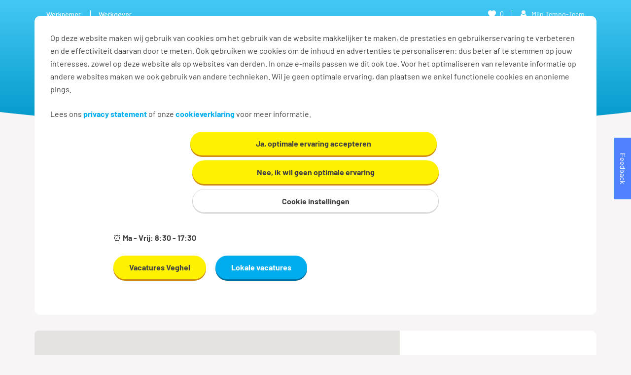

--- FILE ---
content_type: text/html;charset=UTF-8
request_url: https://www.tempo-team.nl/vestigingen/2323/veghel-mgr-vdn-tillaartstraat-1
body_size: 88829
content:



<!DOCTYPE html>




<html class=" preload">
  <head>
    <meta charset="utf-8">
    <script>window.globals = {};</script>
<script type="text/javascript"> (function (a, d, e, b, f, c, s) { a[b] = a[b] || function () { a[b].q.push(arguments); }; a[b].q = []; c = d.createElement(e); c.async = 1; c.src = "//tdn.r42tag.com/lib/" + f + ".js"; s = d.getElementsByTagName(e)[0]; s.parentNode.insertBefore(c, s); }) (window, document, "script", "_st", "ca-9-site-510"); _st('setEnvironment', 'prod'); _st('setStructurePrefix', 'hippo'); _st('addLocalTagProperties', { "filter": "nee", "google_ua": "UA-20677771-2", "vestigingPageType": "manual", "google_domain": "tempo-team.nl", "gekoppeld": "nee", "ingelogd": "nee" } ); _st('publishEvent', '_joblisting', 'load', [ { "vacancyVersion": "3", "TextAnalysisScore": "85.785", "jobPlaats": "Veghel", "listingType": "regular", "specialmark": "", "jobWerkvelden": "", "jobPostcode": "5466AH", "jobPostcodeGeo": "51.608004, 5.513083", "jobNaamMondriaan": "Reachtruckchauffeur", "jobVakgebieden": "Logistiek", "TextReadingLevel": "B2", "jobFunctiegroep": "", "vdpVideo": "nee", "bedrijfsNummer": "C-NL-477d79c0-214b-407a-9824-eeaef93009ef", "yachtVacature": "nee", "jobCodeMondriaan": "08988b85e0e8617e9dfd382567", "jobUren": "32", "jobUnit": "RES-U2344", "jobWorkfromhome": "false", "jobBranche": "", "filter": "nee", "aanvraagNummer": "692122", "jobNaam": "Reachtruckchauffeur Veghel", "BedrijfsNaam": "Kuehne+Nagel", "jobOpleiding": "Geen", "jobWerkErvaring": "0.0", "jobDienstverband": "Tijdelijk met uitzicht op vast", "position": "2" } , { "vacancyVersion": "1", "TextAnalysisScore": "75.254", "jobPlaats": "Veghel", "listingType": "regular", "specialmark": "", "jobWerkvelden": "", "jobPostcode": "5465PR", "jobPostcodeGeo": "51.594165, 5.518746", "jobNaamMondriaan": "Receptionist", "jobVakgebieden": "Administratief / secretarieel", "TextReadingLevel": "B2", "jobFunctiegroep": "", "vdpVideo": "nee", "bedrijfsNummer": "C-NL-af5acb06-50d5-4344-b85d-51d72e002c93", "yachtVacature": "nee", "jobCodeMondriaan": "3ipxcxbv5zfchgp37pedez7y2h", "jobUren": "4", "jobUnit": "SPQ-U5908", "jobWorkfromhome": "false", "jobBranche": "", "filter": "nee", "aanvraagNummer": "724207", "jobNaam": "Receptioniste Veghel", "BedrijfsNaam": "SPARQ", "jobOpleiding": "MBO", "jobWerkErvaring": "0.0", "jobDienstverband": "Vast", "position": "1" } , { "vacancyVersion": "2", "TextAnalysisScore": "80.0", "jobPlaats": "Veghel", "listingType": "regular", "specialmark": "", "jobWerkvelden": "", "jobPostcode": "5466AP", "jobPostcodeGeo": "51.596024, 5.512891", "jobNaamMondriaan": "Cateringmedewerker", "jobVakgebieden": "Catering", "TextReadingLevel": "B2", "jobFunctiegroep": "", "vdpVideo": "ja", "bedrijfsNummer": "C-NL-425c96c7-6e97-47b2-b050-5fa510de24d4", "yachtVacature": "nee", "jobCodeMondriaan": "rnkec4upkzb6zorsflvvbbpzkg", "jobUren": "10", "jobUnit": "JMD-U6246", "jobWorkfromhome": "false", "jobBranche": "", "filter": "nee", "aanvraagNummer": "706173", "jobNaam": "Cateringmedewerker Veghel", "BedrijfsNaam": "Tempo-Team Hospitality", "jobOpleiding": "VMBO/MAVO", "jobWerkErvaring": "0.0", "jobDienstverband": "Tijdelijk met uitzicht op vast", "position": "4" } , { "vacancyVersion": "1", "TextAnalysisScore": "81.653", "jobPlaats": "Veghel", "listingType": "regular", "specialmark": "", "jobWerkvelden": "", "jobPostcode": "5462GH", "jobPostcodeGeo": "51.624183, 5.51644", "jobNaamMondriaan": "Magazijnmedewerker", "jobVakgebieden": "Logistiek", "TextReadingLevel": "B2", "jobFunctiegroep": "", "vdpVideo": "nee", "bedrijfsNummer": "", "yachtVacature": "nee", "jobCodeMondriaan": "nm6k5docqzhgdcif5sueh35rsa", "jobUren": "40", "jobUnit": "RES-U9978", "jobWorkfromhome": "false", "jobBranche": "", "filter": "nee", "aanvraagNummer": "708931", "jobNaam": "Magazijnmedewerker in Veghel", "BedrijfsNaam": "", "jobOpleiding": "MBO", "jobWerkErvaring": "0.0", "jobDienstverband": "Tijdelijk met uitzicht op vast", "position": "3" } , { "vacancyVersion": "3", "TextAnalysisScore": "87.603", "jobPlaats": "Veghel", "listingType": "regular", "specialmark": "", "jobWerkvelden": "", "jobPostcode": "5466AE", "jobPostcodeGeo": "51.61332, 5.520369", "jobNaamMondriaan": "Operator", "jobVakgebieden": "Food", "TextReadingLevel": "B1", "jobFunctiegroep": "", "vdpVideo": "nee", "bedrijfsNummer": "C-NL-12f9e8a3-a5f7-4069-a8fb-5dd8d08e7d47", "yachtVacature": "nee", "jobCodeMondriaan": "kl26bhzaube5bfurorvykxx5xf", "jobUren": "32", "jobUnit": "UOL-U2597", "jobWorkfromhome": "false", "jobBranche": "", "filter": "nee", "aanvraagNummer": "682599", "jobNaam": "Technisch machineoperator", "BedrijfsNaam": "Mars Veghel", "jobOpleiding": "MBO", "jobWerkErvaring": "2.0", "jobDienstverband": "Tijdelijk met uitzicht op vast", "position": "6" } , { "vacancyVersion": "2", "TextAnalysisScore": "81.653", "jobPlaats": "Veghel", "listingType": "regular", "specialmark": "", "jobWerkvelden": "", "jobPostcode": "5465 PR", "jobPostcodeGeo": "51.594165, 5.518746", "jobNaamMondriaan": "Vrachtwagenchauffeur", "jobVakgebieden": "Logistiek", "TextReadingLevel": "B2", "jobFunctiegroep": "", "vdpVideo": "nee", "bedrijfsNummer": "C-NL-7562ad6f-4f70-4f4c-a0d5-b22f285d90e4", "yachtVacature": "nee", "jobCodeMondriaan": "6ceiv7g3wzbdrk33e4aaqp2s7b", "jobUren": "24", "jobUnit": "RES-U9961", "jobWorkfromhome": "false", "jobBranche": "", "filter": "nee", "aanvraagNummer": "709956", "jobNaam": "Vrachtwagenchauffeur CE Veghel", "BedrijfsNaam": "Udea", "jobOpleiding": "Basisonderwijs", "jobWerkErvaring": "0.0", "jobDienstverband": "Vast", "position": "5" } ] ); _st("loadTags"); </script>    <meta name="viewport" content="width=device-width, initial-scale=1.0">
    <link href="https://fonts.googleapis.com/css?family=Barlow:400,500,700,800&display=swap" rel="stylesheet">

  <title>Uitzendbureau Veghel | Tempo-Team | Tempo-Team</title>
  <meta property="og:title" content="Uitzendbureau Veghel | Tempo-Team" >
  <meta name="description" content="Het kantoor van Tempo-Team Veghel vind je op de tweede verdieping van een modern, gedeeld kantoorpand op de Poort van Veghel. Wil je nu al wat vacatures zien? Check alle vacatures in Veghel!"/>
  <meta property="og:description" content="Het kantoor van Tempo-Team Veghel vind je op de tweede verdieping van een modern, gedeeld kantoorpand op de Poort van Veghel. Wil je nu al wat vacatures zien? Check alle vacatures in Veghel!"/>
  <meta name="keywords" content="vacatures-in-Veghel,uitzendbureau-Veghel"/>

<link rel="canonical" href="https://www.tempo-team.nl/vestigingen/2323/veghel-mgr-vdn-tillaartstraat-1"/>
<meta property="og:url" content="https://www.tempo-team.nl/vestigingen/2323/veghel-mgr-vdn-tillaartstraat-1"/>
<meta property="og:locale" content="nl_NL"/>
<meta property="og:site_name" content="Tempo Team"/>
<meta property="og:type" content="website" />
<meta property="og:image" content="https://widgets.randstadgroep.nl/rgn-frontend/1.93.2/legacy-frontend/tempoteam-frontend/assets/image/tempo-team-logo-share.png"/>
<meta name="facebook-domain-verification" content="yneyyv3mf64chvk1ai7xeus4gmqgbc" />


    <link rel="stylesheet" href="https://widgets.randstadgroep.nl/rgn-frontend/1.93.2/legacy-frontend/tempoteam-frontend/main.css" type="text/css"/>

<link rel="stylesheet" href="https://widgets.randstadgroep.nl/rnl-ttg-spa/ttg/1.91.0/styles.c72e2b4c312f5a9f8d5f.css" type="text/css"/>
  </head>

  <body class=" page--blue">
    <script>
      var xhr = new XMLHttpRequest();
      xhr.open('GET', 'https://widgets.randstadgroep.nl/rgn-frontend/1.93.2/legacy-frontend/tempoteam-frontend/assets/image/icons.svg', true);
      xhr.send();
      xhr.onload = function (e) {
        var element = document.createElement('div');
        element.style.display = 'none';
        element.innerHTML = xhr.responseText;
        document.body.insertBefore(element, document.body.childNodes[0]);
      }
    </script>
    <div class="content-wrapper">








  <header class="header header--blue header--small hide-app" data-page-navigation>

    <div class="header-background">
    </div>















<div class="mobile-header show-on-scroll">
  <div class="mobile-header__item logo">
    <a href="/" data-analytics-category="header_logo" data-analytics-action="click - navigate" data-analytics-label="/">
      <svg class="svg-logo" viewBox="0 0 135 130" width="100px" height="100px">
        <g class="t">
          <path class="swirl-border" fill="#ffffff" d="M133.7,66.1c0,36.5-29.9,66.1-66.9,66.1C29.9,132.1,0,102.5,0,66.1C0,29.6,29.9,0,66.9,0C103.8,0,133.7,29.6,133.7,66.1z"></path>
          <ellipse fill="#E33626" cx="66.8" cy="66.1" rx="64.6" ry="63.8"></ellipse>
          <g class="swirl">
            <path fill="#F2654A" d="M49.3,19.1C25,19.1,5,37.5,2.5,61c-0.1,1.7-0.2,3.4-0.2,5.1c0,30.5,21.7,56,50.6,62.3c-19.1-6-32.9-23.7-32.9-44.7c0-25.9,21.1-46.8,47-46.8c8.4,0,16,2.3,22.8,6.1C81.8,28.8,66.8,19.1,49.3,19.1z"></path>
            <path fill="#ca2b0d" d="M84.4,113c24.3,0,44.3-18.3,46.8-41.9c0.1-1.7,0.2-3.4,0.2-5.1c0-30.5-21.7-56-50.6-62.3c19.1,6,32.9,23.7,32.9,44.7c0,25.9-21.1,46.8-47,46.8c-8.4,0-16-2.3-22.8-6.1C51.9,103.3,66.9,113,84.4,113z"></path>
          </g>
          <path fill="#FFFFFF" d="M68.4,9.6h6.4L71.5,33h23.9l-2.7,18.7H68.9c0,0-2.7,19.2-4.4,31.4c-1.7,12.1,0.2,17.2,5.6,18.4c5.1,1,10.2,0.1,19.9-5.6l-3.2,20.9c-10.5,4.1-15.2,5.6-22.4,5.6c-15.5,0-25.6-10.9-25.6-28.1c0-5.2,0.2-7.9,2.5-21.7l2.9-20.9H28.7l0.7-5.2L68.4,9.6z"></path>
        </g>
        <g>
          <linearGradient id="glow-gradient" gradientUnits="userSpaceOnUse" x1="66.8349" y1="4.6047" x2="66.8349" y2="66.1589">
            <stop offset="5.662530e-002" style="stop-color:#FFFFFF;stop-opacity:0.9;"></stop>
            <stop offset="1" style="stop-color:#F7DDE7;stop-opacity:0;"></stop>
          </linearGradient>
          <path class="glow" opacity="0.8" fill="url(#glow-gradient)" d="M109.7,35c0,16.8-19.2,30.4-42.9,30.4C43.2,65.4,24,51.8,24,35 C24,18.1,43.2,4.5,66.8,4.5C90.5,4.5,109.7,18.1,109.7,35z"></path>
        </g>
      </svg>
    </a>
  </div>

  <div class="mobile-header__item menu">
    <span class="icon" data-toggle-menu>
  <svg   xmlns ="http://www.w3.org/2000/svg" >
    <use xmlns:xlink="http://www.w3.org/1999/xlink" xlink:href="#menu-16"></use></svg>
    </span>
  </div>
  <!-- Job save for sticky mobile menu -->
  <div class="mobile-header__item heart-save">
      <div class="hidden--from-large">
        <div class="job-save menu-item ">
          <a href="/werknemers/vacatures/bewaarde-vacatures"
             data-analytics-category="header_favorieten"
             data-analytics-label="/werknemers/vacatures/bewaarde-vacatures">
  <span class="icon">
  <svg   xmlns ="http://www.w3.org/2000/svg" >
    <use xmlns:xlink="http://www.w3.org/1999/xlink" xlink:href="#heart-16"></use></svg>
  </span>
            <span class="counter" data-vacancies-saved-counter="0">
                0
            </span>
          </a>
        </div>
      </div>
  </div>
  <!-- Login for sticky mobile menu -->
    <div class="mobile-header__item login">
      <div class="hidden--from-large">
        <a class="profile" href="/t-point">
          <span class="login-icon">
  <span class="icon">
  <svg   xmlns ="http://www.w3.org/2000/svg" >
    <use xmlns:xlink="http://www.w3.org/1999/xlink" xlink:href="#account-16"></use></svg>
  </span>
          </span>
        </a>
      </div>
    </div>
  <!-- User inbox for sticky mobile menu -->
</div>
<nav class="page-nav">


  <button class="btn-close float-right" id="btn-close-menu" type="button" data-toggle-menu>
  <span class="icon">
  <svg   xmlns ="http://www.w3.org/2000/svg" >
    <use xmlns:xlink="http://www.w3.org/1999/xlink" xlink:href="#close-16"></use></svg>
  </span>
  </button>



  <ul class="page-nav__main">

        <li class="menu-item menu-item--active">


    <a href="/werknemers" target="_self" 
       data-analytics-category="mainMenu_Werknemer" data-analytics-label="/werknemers"
      >
          Werknemer
    </a>
        </li>
        <li class="menu-item">


    <a href="/werkgevers" target="_self" 
       data-analytics-category="mainMenu_Werkgever" data-analytics-label="/werkgevers"
      >
          Werkgever
    </a>
        </li>
  </ul>



  <ul class="page-nav__sub" data-subnav>
    <li class="logo menu-item">
      <a href="/" data-analytics-category="header_logo" data-analytics-action="click - navigate" data-analytics-label="/">

        <span class="svg-logo">
          <svg xmlns="http://www.w3.org/2000/svg" viewBox="0 0 610 130" width="170" height="39"><defs><style>.cls-1{fill:none;}  .cls-2{isolation:isolate;}  .cls-3{fill:#ff2c07;}  .cls-4{fill:#ff6650;}  .cls-5{fill:#e00e0e;}  .cls-12,.cls-5{mix-blend-mode:multiply;}  .cls-6{opacity:0.8;fill:url(#linear-gradient);}  .cls-10,.cls-11,.cls-7{opacity:0.6;mix-blend-mode:darken;}  .cls-7{fill:url(#linear-gradient-2);}  .cls-8{fill:#fff;}  .cls-9{clip-path:url(#clip-path);}  .cls-10{fill:url(#linear-gradient-3);}  .cls-11{fill:url(#linear-gradient-4);}  .cls-13{fill:#ededec;}</style><linearGradient id="linear-gradient" x1="64.57" y1="2.36" x2="64.57" y2="64.68" gradientUnits="userSpaceOnUse"><stop offset="0.06" stop-color="#fff" stop-opacity="0.9"/><stop offset="1" stop-color="#fff" stop-opacity="0"/></linearGradient><linearGradient id="linear-gradient-2" x1="64.57" y1="124.17" x2="64.57" y2="78.63" gradientUnits="userSpaceOnUse"><stop offset="0.06" stop-color="#a9a8a5"/><stop offset="1" stop-color="#fff" stop-opacity="0"/></linearGradient><clipPath id="clip-path"><path class="cls-1" d="M66.18,7.42h6.38L69.23,31.14H93.16L90.46,50H66.63L62.21,81.79c-1.68,12.21.17,17.4,5.64,18.67,5.09,1,10.16.07,19.94-5.63L84.61,116c-10.51,4.2-15.17,5.69-22.4,5.69-15.45,0-25.61-11-25.61-28.45,0-5.29.21-8,2.52-22L42,50.09H26.48l.71-5.25Z"/></clipPath><linearGradient id="linear-gradient-3" x1="64.57" y1="124.17" x2="64.57" y2="78.63" gradientUnits="userSpaceOnUse"><stop offset="0.06" stop-color="#ff8e7a"/><stop offset="0.36" stop-color="#ffb7aa" stop-opacity="0.64"/><stop offset="0.67" stop-color="#ffddd7" stop-opacity="0.3"/><stop offset="0.89" stop-color="#fff6f4" stop-opacity="0.08"/><stop offset="1" stop-color="#fff" stop-opacity="0"/></linearGradient><linearGradient id="linear-gradient-4" x1="64.57" y1="124.17" x2="64.57" y2="78.63" gradientUnits="userSpaceOnUse"><stop offset="0.06" stop-color="#a6a6a6"/><stop offset="1" stop-color="#fff" stop-opacity="0"/></linearGradient></defs><g class="cls-2"><g id="Layer_2" data-name="Layer 2"><g id="Laag_1" data-name="Laag 1"><path class="cls-3" d="M129.14,64.57A64.57,64.57,0,1,1,64.57,0,64.57,64.57,0,0,1,129.14,64.57Z"/><path class="cls-4" d="M47,17A47.18,47.18,0,0,0,.22,59.45C.09,61.14,0,62.85,0,64.57a64.59,64.59,0,0,0,50.64,63.06A47.47,47.47,0,0,1,64.78,35a45.36,45.36,0,0,1,22.81,6.21C79.51,26.82,64.54,17,47,17Z"/><path class="cls-5" d="M82.15,112.1a47.18,47.18,0,0,0,46.77-42.41c.13-1.69.22-3.39.22-5.12A64.58,64.58,0,0,0,78.5,1.51,47.47,47.47,0,0,1,64.37,94.16,45.37,45.37,0,0,1,41.55,88C49.63,102.32,64.6,112.1,82.15,112.1Z"/><path class="cls-6" d="M107.43,33.08c0,17-19.19,30.83-42.86,30.83S21.71,50.11,21.71,33.08,40.9,2.26,64.57,2.26,107.43,16.07,107.43,33.08Z"/><path class="cls-7" d="M21.71,96.06c0-17,19.19-30.83,42.86-30.83S107.43,79,107.43,96.06s-19.19,30.82-42.86,30.82S21.71,113.08,21.71,96.06Z"/><path class="cls-8" d="M66.18,7.42h6.38L69.23,31.14H93.16L90.46,50H66.63L62.21,81.79c-1.68,12.21.17,17.4,5.64,18.67,5.09,1,10.16.07,19.94-5.63L84.61,116c-10.51,4.2-15.17,5.69-22.4,5.69-15.45,0-25.61-11-25.61-28.45,0-5.29.21-8,2.52-22L42,50.09H26.48l.71-5.25Z"/><g class="cls-9"><path class="cls-10" d="M21.71,96.06c0-17,19.19-30.83,42.86-30.83S107.43,79,107.43,96.06s-19.19,30.82-42.86,30.82S21.71,113.08,21.71,96.06Z"/></g><path class="cls-11" d="M21.71,96.06c0-17,19.19-30.83,42.86-30.83S107.43,79,107.43,96.06s-19.19,30.82-42.86,30.82S21.71,113.08,21.71,96.06Z"/><g class="cls-12"><path class="cls-13" d="M50.86,127.68a64.62,64.62,0,0,0,78.28-63.11c0,1.73-.09,3.43-.22,5.12a47.43,47.43,0,0,1-23.81,36.38c-5.78,12.11-21.74,20.81-40.54,20.81-14.37,0-27.09-5.09-34.86-12.9a47,47,0,0,0,20.93,13.65Z"/></g><path class="cls-3" d="M216.18,73.5c0,6.38,3.56,10.79,10.47,10.79,4.5,0,7.54-.57,13.82-4.54L239,90.35c-3,1.37-6.05,3.72-14.68,3.72-11.78,0-20.55-8.19-20.55-22,0-14.22,10.17-25.46,22.37-25.46,10.57,0,17.38,8.13,17.38,19.4a48.69,48.69,0,0,1-.41,7.5Zm15-8.24a20,20,0,0,0,0-2.49c0-4.05-1.67-7.12-5.73-7.12-4.94,0-7.15,5-8,9.61Z"/><path class="cls-3" d="M468.15,73.5c0,6.38,3.57,10.79,10.48,10.79,4.5,0,7.53-.57,13.82-4.54L491,90.35c-3,1.37-6.05,3.72-14.68,3.72-11.77,0-20.55-8.19-20.55-22,0-14.22,10.17-25.46,22.38-25.46,10.57,0,17.37,8.13,17.37,19.4a48.69,48.69,0,0,1-.41,7.5Zm15-8.24a21.4,21.4,0,0,0,0-2.49c0-4.05-1.67-7.12-5.73-7.12-4.94,0-7.15,5-7.95,9.61Z"/><path class="cls-3" d="M324.43,113.32H312.14l8.72-64.83c8.21-1.93,19.17-3.46,26.4,1.84a21.28,21.28,0,0,1,6,6.48c4.54,7.43,2.91,17.93-.55,25.32-3.42,6.58-9.69,11.42-17.23,11.31a24.81,24.81,0,0,1-8.06-1.78Zm4.43-32a11.5,11.5,0,0,0,3.47,1.33,8.85,8.85,0,0,0,9.17-4.74c2.45-4.89,3.27-11.67.77-16.81C340.39,57.21,335.9,55.84,332,57Z"/><path class="cls-3" d="M397.46,53.9c5.91,9.38,3.57,22.27-2,31A20.17,20.17,0,0,1,374,93.5c-5.35-1-10.4-5.76-12.23-10.91-2.75-8.71-.41-18.24,3.57-25.74,4.13-7.34,11.67-10.85,20-10.14A16,16,0,0,1,397.46,53.9Zm-14,2.39a7.22,7.22,0,0,0-6.57,3c-3.37,5.35-4.23,12.18-3.67,18.7.35,2.76,2,5.66,4.79,6.38a5.41,5.41,0,0,0,4.89-1.54c2.9-3.05,4-6.92,4.84-10.9.62-4.48,1.28-9.84-1.28-13.71A4.49,4.49,0,0,0,383.44,56.29Z"/><path class="cls-3" d="M536,92.57H523.66c.05-1.07.31-2,.41-3.12h-.26c-3.94,3.38-10,5.37-15.21,3-6.87-4-9.07-11.73-8.45-19.46A28,28,0,0,1,513.78,49.6c8-4.61,19.31-3.33,28.17-1.33ZM521.15,57.49c-6.81,3.64-8.75,11.67-8.4,19.1.31,2.36,1.64,5.08,4.1,5.79,3.28,1.08,6.19-.92,8.6-3.07L528,60.15l.42-3.43A11.15,11.15,0,0,0,521.15,57.49Z"/><path class="cls-3" d="M441,35.85h3.24l-1.7,12.07h12.18l-1.38,9.61H441.17s-1.37,9.9-2.25,16.15.09,8.85,2.88,9.49c2.58.52,5.16,0,10.14-2.86l-1.62,10.78C445,93.23,442.6,94,438.93,94c-7.86,0-13-5.59-13-14.47,0-2.69.11-4.09,1.28-11.18l1.48-10.78h-7.91l.36-2.67Z"/><path class="cls-3" d="M189,35.85h3.25l-1.7,12.07h12.17l-1.37,9.61H189.2L187,73.68c-.85,6.21.09,8.85,2.87,9.49,2.59.52,5.17,0,10.14-2.86l-1.61,10.78C193,93.23,190.63,94,187,94c-7.86,0-13-5.59-13-14.47,0-2.69.11-4.09,1.28-11.18l1.49-10.78h-7.91l.36-2.67Z"/><path class="cls-3" d="M584.61,53.85h.24c4.8-4.28,10.65-8.64,17.38-6.12a11.06,11.06,0,0,1,6.8,8.56,16,16,0,0,1,0,4.54l-4.24,31.75H592.55l3.83-29.71a3.53,3.53,0,0,0-1.58-3.41,4.91,4.91,0,0,0-3.84-.61,15.45,15.45,0,0,0-6.62,4.63l-3.92,29.1H568.18L572,62.87a3.65,3.65,0,0,0-1.58-3.41,4.91,4.91,0,0,0-3.84-.61A15.45,15.45,0,0,0,560,63.48l-3.82,29.08H543.86l5.86-44.63h12.34c-.11,2-.57,4.13-.87,6.17h.26c3.76-4.84,9.38-8.39,15.59-6.68a12.26,12.26,0,0,1,6.64,4.49A9.53,9.53,0,0,1,584.61,53.85Z"/><path class="cls-3" d="M287.25,53.85h.25c4.79-4.28,10.64-8.64,17.37-6.12a11.06,11.06,0,0,1,6.8,8.56,16,16,0,0,1,0,4.54l-4.24,31.75H295.19L299,62.87a3.53,3.53,0,0,0-1.58-3.41,4.91,4.91,0,0,0-3.84-.61A15.45,15.45,0,0,0,287,63.48l-3.92,29.1H270.83l3.82-29.71a3.65,3.65,0,0,0-1.58-3.41,4.91,4.91,0,0,0-3.84-.61,15.45,15.45,0,0,0-6.62,4.63l-3.82,29.08H246.5l5.86-44.63H264.7c-.11,2-.57,4.13-.87,6.17h.26c3.76-4.84,9.38-8.39,15.59-6.68a12.26,12.26,0,0,1,6.64,4.49A9,9,0,0,1,287.25,53.85Z"/></g></g></g></svg>
        </span>
      </a>
    </li>


        <li class="menu-item home">


    <a href="https://www.tempo-team.nl" target="_blank"  rel="noopener noreferrer"
       data-analytics-category="mainMenu_Home" data-analytics-label="https://www.tempo-team.nl"
      >
                      <span class="text">
              Home
            </span>
  <span class="icon">
  <svg   xmlns ="http://www.w3.org/2000/svg" >
    <use xmlns:xlink="http://www.w3.org/1999/xlink" xlink:href="#home-16"></use></svg>
  </span>

    </a>
        </li>



          <li class="menu-item   expanded" data-toggle-submenu>


    <a href="/vacatures" target="_self" 
       data-analytics-category="mainMenu_Vacatures" data-analytics-label="/vacatures"
      >
          Vacatures
    </a>
            <ul class="sub-menu">
              <span class="arrow-container"><div class="arrow"></div></span>
                <li class="menu-item">


    <a href="/werknemers/vacatures/per-regio" target="_self" 
       data-analytics-category="mainMenu_Per stad" data-analytics-label="/werknemers/vacatures/per-regio"
      >
          Per stad
    </a>
                </li>
                <li class="menu-item">


    <a href="/werken-als" target="_self" 
       data-analytics-category="mainMenu_Per functie" data-analytics-label="/werken-als"
      >
          Per functie
    </a>
                </li>
                <li class="menu-item">


    <a href="/vakgebied" target="_self" 
       data-analytics-category="mainMenu_Per vakgebied" data-analytics-label="/vakgebied"
      >
          Per vakgebied
    </a>
                </li>
                <li class="menu-item">


    <a href="/dienstverband" target="_self" 
       data-analytics-category="mainMenu_Per dienstverband" data-analytics-label="/dienstverband"
      >
          Per dienstverband
    </a>
                </li>
                <li class="menu-item">


    <a href="/werken-bij" target="_self" 
       data-analytics-category="mainMenu_Per bedrijf" data-analytics-label="/werken-bij"
      >
          Per bedrijf
    </a>
                </li>
                <li class="menu-item">


    <a href="/dienstverband/vakantiewerk" target="_self" 
       data-analytics-category="mainMenu_Vakantiewerk" data-analytics-label="/dienstverband/vakantiewerk"
      >
          Vakantiewerk
    </a>
                </li>
                <li class="menu-item">


    <a href="/dienstverband/thuiswerken" target="_self" 
       data-analytics-category="mainMenu_Thuiswerken" data-analytics-label="/dienstverband/thuiswerken"
      >
          Thuiswerken
    </a>
                </li>
            </ul>
          </li>



          <li class="menu-item   expanded" data-toggle-submenu>


    <a href="/opleidingen-en-trainingen" target="_self" 
       data-analytics-category="mainMenu_Ontwikkel jezelf" data-analytics-label="/opleidingen-en-trainingen"
      >
          Ontwikkel jezelf
    </a>
            <ul class="sub-menu">
              <span class="arrow-container"><div class="arrow"></div></span>
                <li class="menu-item">


    <a href="/werknemers/opleiding-carriere/sollicitatietips" target="_self" 
       data-analytics-category="mainMenu_Sollicitatietips" data-analytics-label="/werknemers/opleiding-carriere/sollicitatietips"
      >
          Sollicitatietips
    </a>
                </li>
                <li class="menu-item">


    <a href="https://baanmatcher.tempo-team.nl" target="_blank"  rel="noopener noreferrer"
       data-analytics-category="mainMenu_Doe de baanmatcher test!" data-analytics-label="https://baanmatcher.tempo-team.nl"
      >
          Doe de baanmatcher test!
    </a>
                </li>
                <li class="menu-item">


    <a href="/opleidingen-en-trainingen" target="_self" 
       data-analytics-category="mainMenu_Opleidingen en trainingen" data-analytics-label="/opleidingen-en-trainingen"
      >
          Opleidingen en trainingen
    </a>
                </li>
                <li class="menu-item">


    <a href="/salariswijzer" target="_self" 
       data-analytics-category="mainMenu_Salaris vergelijken" data-analytics-label="/salariswijzer"
      >
          Salaris vergelijken
    </a>
                </li>
                <li class="menu-item">


    <a href="/werknemers/vacatures/evenementen" target="_self" 
       data-analytics-category="mainMenu_Evenementen" data-analytics-label="/werknemers/vacatures/evenementen"
      >
          Evenementen
    </a>
                </li>
            </ul>
          </li>



          <li class="menu-item   expanded" data-toggle-submenu>


    <a href="/werkplezier" target="_self" 
       data-analytics-category="mainMenu_Werkplezier" data-analytics-label="/werkplezier"
      >
          Werkplezier
    </a>
            <ul class="sub-menu">
              <span class="arrow-container"><div class="arrow"></div></span>
                <li class="menu-item">


    <a href="/werknemers/baanrader" target="_self" 
       data-analytics-category="mainMenu_Baanraders" data-analytics-label="/werknemers/baanrader"
      >
          Baanraders
    </a>
                </li>
                <li class="menu-item">


    <a href="/werkplezier/complimenteren" target="_self" 
       data-analytics-category="mainMenu_Complimenteren" data-analytics-label="/werkplezier/complimenteren"
      >
          Complimenteren
    </a>
                </li>
                <li class="menu-item">


    <a href="/werkplezier/collegas" target="_self" 
       data-analytics-category="mainMenu_Collega&#39;s" data-analytics-label="/werkplezier/collegas"
      >
          Collega&#39;s
    </a>
                </li>
                <li class="menu-item">


    <a href="/werkplezier/hobbys" target="_self" 
       data-analytics-category="mainMenu_Hobby&#39;s" data-analytics-label="/werkplezier/hobbys"
      >
          Hobby&#39;s
    </a>
                </li>
                <li class="menu-item">


    <a href="https://www.tempo-team.nl/werkplezier/leuk-werk/proeftijd" target="_blank"  rel="noopener noreferrer"
       data-analytics-category="mainMenu_De Proeftijd" data-analytics-label="https://www.tempo-team.nl/werkplezier/leuk-werk/proeftijd"
      >
          De Proeftijd
    </a>
                </li>
                <li class="menu-item">


    <a href="/werkplezier/leuk-werk" target="_self" 
       data-analytics-category="mainMenu_Leuk werk" data-analytics-label="/werkplezier/leuk-werk"
      >
          Leuk werk
    </a>
                </li>
                <li class="menu-item">


    <a href="/over-tempo-team/blogs" target="_self" 
       data-analytics-category="mainMenu_Blogs" data-analytics-label="/over-tempo-team/blogs"
      >
          Blogs
    </a>
                </li>
            </ul>
          </li>



          <li class="menu-item   menu-item--active expanded" data-toggle-submenu>


    <a href="/over-tempo-team/contact" target="_self" 
       data-analytics-category="mainMenu_Contact" data-analytics-label="/over-tempo-team/contact"
      >
          Contact
    </a>
            <ul class="sub-menu">
              <span class="arrow-container"><div class="arrow"></div></span>
                <li class="menu-item">


    <a href="https://www.tempo-team.nl/inschrijving" target="_blank"  rel="noopener noreferrer"
       data-analytics-category="mainMenu_Schrijf je in" data-analytics-label="https://www.tempo-team.nl/inschrijving"
      >
          Schrijf je in
    </a>
                </li>
                <li class="menu-item menu-item--active">


    <a href="/vestigingen" target="_self" 
       data-analytics-category="mainMenu_Zoek een vestiging" data-analytics-label="/vestigingen"
      >
          Zoek een vestiging
    </a>
                </li>
                <li class="menu-item">


    <a href="/werknemers/contact/veelgestelde-vragen" target="_self" 
       data-analytics-category="mainMenu_Veelgestelde vragen" data-analytics-label="/werknemers/contact/veelgestelde-vragen"
      >
          Veelgestelde vragen
    </a>
                </li>
                <li class="menu-item">


    <a href="https://cloud.email.tempo-team.nl/Nieuwsbrief?campagne=website_banner" target="_blank"  rel="noopener noreferrer"
       data-analytics-category="mainMenu_Ontvang onze nieuwsbrief" data-analytics-label="https://cloud.email.tempo-team.nl/Nieuwsbrief?campagne=website_banner"
      >
          Ontvang onze nieuwsbrief
    </a>
                </li>
                <li class="menu-item">


    <a href="https://www.werkenbijtempo-team.nl/" target="_blank"  rel="noopener noreferrer"
       data-analytics-category="mainMenu_Werken bij Tempo-Team" data-analytics-label="https://www.werkenbijtempo-team.nl/"
      >
          Werken bij Tempo-Team
    </a>
                </li>
            </ul>
          </li>
  </ul>

  <ul class="page-nav__service">
      <li class="job-save menu-item ">
        <a href="/werknemers/vacatures/bewaarde-vacatures" data-analytics-category="header_favorieten"
           data-analytics-label="/werknemers/vacatures/bewaarde-vacatures">
  <span class="icon">
  <svg   xmlns ="http://www.w3.org/2000/svg" >
    <use xmlns:xlink="http://www.w3.org/1999/xlink" xlink:href="#heart-16"></use></svg>
  </span>
          <span class="counter" data-vacancies-saved-counter="0">0</span>
        </a>
      </li>
    <li class="login menu-item">
      <a class="profile" href="/t-point">
        <span class="login-icon">
  <span class="icon">
  <svg   xmlns ="http://www.w3.org/2000/svg" >
    <use xmlns:xlink="http://www.w3.org/1999/xlink" xlink:href="#account-16"></use></svg>
  </span>
        </span>
          <span class="sessioncamhidetext" data-mf-replace-inner="**REMOVED**">Mijn Tempo-Team</span>
      </a>
        <ul class="sub-menu">
          <span class="arrow-container"><div class="arrow"></div></span>
          <li class="menu-item hidden--until-large"><a href="/t-point">Inloggen</a></li>
          <li class="menu-item hidden--until-large"><a href="/inschrijving">Inschrijven</a></li>
        </ul>
    </li>
    <li class="menu-item hidden--from-large"><a href="/inschrijving">Inschrijven</a></li>
  </ul>


</nav>

  </header>



<main class="main contentpage">



  <section class="block block--contrast ">
    <div class="block__content">



  <div class="breadcrumb">
    <ul vocab="http://schema.org/" typeof="BreadcrumbList">
          <li class="breadcrumb__item hidden--until-medium" property="itemListElement" typeof="ListItem">
            <a class="breadcrumb__link text__small" property="item" typeof="WebPage" href="/vestigingen"><span property="name">Tempo-Team vestigingen overzicht</span></a>
            <meta property="position" content="1">
          </li>
    </ul>
  </div>
        <article>
          <h1 class="heading__xl">Vacatures in Veghel via uitzendbureau Tempo-Team</h1>
<p><strong><a href="https://www.tempo-team.nl/personeel-gezocht" class="button button--yellow">➡️Ik ben een werkgever</a></strong></p>

<p>⏰<strong>&nbsp;Ma - Vrij: 8:30 - 17:30</strong></p>

<p><a href="https://www.tempo-team.nl/vacatures/veghel" class="button button--yellow">Vacatures Veghel</a>&nbsp;<a href="https://www.tempo-team.nl/vacatures?zoekterm=mkb&amp;locatie=Veghel&amp;afstand=20" class="button button--blue">Lokale vacatures</a></p>        </article>
    </div>
<script type="application/ld+json">
  {
    "@context": "https://schema.org/",
    "@type": "EmploymentAgency",
    "name" : "Tempo-Team",
    "memberOf": {
      "@type": "Organization",
      "name": "Tempo-Team"
    },
    "logo": "https://static.randstadgroep.nl/tempoteam/images/tempo-team-logo.png",
    "image": "https://static.randstadgroep.nl/tempoteam/images/tempo-team-logo.png",
    "url": "https://www.tempo-team.nl/vestigingen/2323/veghel-mgr-vdn-tillaartstraat-1",
    "telephone": "0413-355115",
    "address": {
      "@type": "PostalAddress",
      "addressLocality": "Veghel",
      "postalCode": "5461KX",
      "streetAddress": "Mgr vdn Tillaartstraat 1",
      "addressCountry": "Nederland"
    }
  }
</script>
  </section>




  <section class="block block--contrast block--near">
    <script defer src="https://maps.googleapis.com/maps/api/js?key=AIzaSyBbEZFVb1FnCqMRI0jALHS3rI0ShfnajCQ&callback=initMap" type="text/javascript"></script>
    <div class="block__content">
      <div class="cards cards--location-container">
        <div class="card card--location">
          <div class="card__map" style="height: 100%;"></div>
        </div>
        <div class="card card--location-info">
          <div class="card__content">
            <h2>Mgr vdn Tillaartstraat 1</h2>
            <ul class="metalist">
                <li class="metalist__item">
                  <a class="phone-link link" href="tel:0413-355115">0413-355115
  <span class="icon">
  <svg   xmlns ="http://www.w3.org/2000/svg" >
    <use xmlns:xlink="http://www.w3.org/1999/xlink" xlink:href="#phone-16"></use></svg>
  </span>
                  </a>
                </li>
              <li class="metalist__item">5461KX Veghel
  <span class="icon">
  <svg   xmlns ="http://www.w3.org/2000/svg" >
    <use xmlns:xlink="http://www.w3.org/1999/xlink" xlink:href="#marker-16"></use></svg>
  </span>
              </li>
    <p>Kom je graag langs? Dat vinden we altijd leuk! Bel wel eerst even met de vestiging voor een afspraak. We willen niet dat je voor een dichte deur staat. Tot snel!</p>
            </ul>
          </div>
        </div>
      </div>
    </div>
    <script>
      function initMap() {
        var container = document.querySelector('.card__map');
        var newHeight = window.getComputedStyle(document.querySelector('.card--location-info'), null);
        container.style.height = newHeight.height;
        var location = {
          lat: 51.618667,
          lng: 5.544921
        };
        var map = new google.maps.Map(container, {
          zoom: 18,
          center: location,
          disableDefaultUI: true
        });

        var marker = new google.maps.Marker({
          position: location,
          map: map
        });
      }
    </script>
  </section>




  <section class="block block--draggable">

    <script type="text/javascript">
      window.globals.restServiceAdd = '/restservices/bewaardevacatures/add/';
      window.globals.restServiceRemove = '/restservices/bewaardevacatures/remove/';
      window.globals.restServiceRemoveAll = '/restservices/bewaardevacatures/removeAll/';
    </script>

    <div class="block__content" data-draghandle="data-draghandle">
      <div class="content-header">
          <div class="content-header--title"><h2 class="title__m">Vacatures in Veghel</h2></div>
          <div class="content-header--link hidden--until-large">
            <a class="link link__icon link__icon--right link--blue" href="https://www.tempo-team.nl/vacatures?zoekterm=Veghel">Bekijk alle vacatures in Veghel
  <span class="icon icon--xs">
  <svg   xmlns ="http://www.w3.org/2000/svg" >
    <use xmlns:xlink="http://www.w3.org/1999/xlink" xlink:href="#chevron-right-8"></use></svg>
  </span>
            </a>
          </div>
      </div>
      <div class="cards draggable" data-masonry="3" data-dragelement="" style="left: 0px;">


            <article class="card">
              <a class="card__724207" href="/vacatures/724207/receptioniste-veghel" data-analytics-category="vacancyblock_jobdetail" data-analytics-label="/vacatures/724207/receptioniste-veghel" data-analytics-action="/vestigingen/2323/veghel-mgr-vdn-tillaartstraat-1">
                  <button class="card__jobsave button__icon button__icon--save button__icon--small " data-save-vacancy="724207">
  <span class="icon">
  <svg   xmlns ="http://www.w3.org/2000/svg" >
    <use xmlns:xlink="http://www.w3.org/1999/xlink" xlink:href="#heart-16"></use></svg>
  </span>
                  </button>
                <div class="card__content">
                  <h2 class="card__header title__m">Receptioniste Veghel</h2>
  <ul class="metalist">
  <li class="metalist__item">
    Veghel
  <span class="icon">
  <svg   xmlns ="http://www.w3.org/2000/svg" >
    <use xmlns:xlink="http://www.w3.org/1999/xlink" xlink:href="#marker-16"></use></svg>
  </span>
  </li>
  <li class="metalist__item">
    &euro; 14,71&nbsp;per&nbsp;uur
  <span class="icon">
  <svg   xmlns ="http://www.w3.org/2000/svg" >
    <use xmlns:xlink="http://www.w3.org/1999/xlink" xlink:href="#salary-16"></use></svg>
  </span>
  </li>
  <li class="metalist__item">
    Vast dienstverband
  <span class="icon">
  <svg   xmlns ="http://www.w3.org/2000/svg" >
    <use xmlns:xlink="http://www.w3.org/1999/xlink" xlink:href="#document-clock-16"></use></svg>
  </span>
  </li>
  <li class="metalist__item">
    4 - 16 uur, 1 - 2 dagen per week
  <span class="icon">
  <svg   xmlns ="http://www.w3.org/2000/svg" >
    <use xmlns:xlink="http://www.w3.org/1999/xlink" xlink:href="#clock-16"></use></svg>
  </span>
  </li>
  <li class="metalist__item">
    MBO
  <span class="icon">
  <svg   xmlns ="http://www.w3.org/2000/svg" >
    <use xmlns:xlink="http://www.w3.org/1999/xlink" xlink:href="#education-16"></use></svg>
  </span>
  </li>
  <li class="metalist__item">
    SPARQ
  <span class="icon">
  <svg   xmlns ="http://www.w3.org/2000/svg" >
    <use xmlns:xlink="http://www.w3.org/1999/xlink" xlink:href="#building-16"></use></svg>
  </span>
  </li>
  </ul>
                  <span class="card__link link link__icon link__icon--right title__xxs link--blue">Bekijk vacature
  <span class="icon icon--xs">
  <svg   xmlns ="http://www.w3.org/2000/svg" >
    <use xmlns:xlink="http://www.w3.org/1999/xlink" xlink:href="#chevron-right-8"></use></svg>
  </span>
                  </span>
                </div>
              </a>
            </article>


            <article class="card">
              <a class="card__692122" href="/vacatures/692122/reachtruckchauffeur-veghel" data-analytics-category="vacancyblock_jobdetail" data-analytics-label="/vacatures/692122/reachtruckchauffeur-veghel" data-analytics-action="/vestigingen/2323/veghel-mgr-vdn-tillaartstraat-1">
                  <button class="card__jobsave button__icon button__icon--save button__icon--small " data-save-vacancy="692122">
  <span class="icon">
  <svg   xmlns ="http://www.w3.org/2000/svg" >
    <use xmlns:xlink="http://www.w3.org/1999/xlink" xlink:href="#heart-16"></use></svg>
  </span>
                  </button>
                <div class="card__content">
                    <div class="card__logo">
                      <img src="/download/companylogo/2373">
                    </div>
                  <h2 class="card__header title__m">Reachtruckchauffeur Veghel</h2>
  <ul class="metalist">
  <li class="metalist__item">
    Veghel
  <span class="icon">
  <svg   xmlns ="http://www.w3.org/2000/svg" >
    <use xmlns:xlink="http://www.w3.org/1999/xlink" xlink:href="#marker-16"></use></svg>
  </span>
  </li>
  <li class="metalist__item">
    &euro; 14,98 - 29,96&nbsp;per&nbsp;uur
  <span class="icon">
  <svg   xmlns ="http://www.w3.org/2000/svg" >
    <use xmlns:xlink="http://www.w3.org/1999/xlink" xlink:href="#salary-16"></use></svg>
  </span>
  </li>
  <li class="metalist__item">
    32 - 40 uur, 4 - 5 dagen per week
  <span class="icon">
  <svg   xmlns ="http://www.w3.org/2000/svg" >
    <use xmlns:xlink="http://www.w3.org/1999/xlink" xlink:href="#clock-16"></use></svg>
  </span>
  </li>
  <li class="metalist__item">
    Geen
  <span class="icon">
  <svg   xmlns ="http://www.w3.org/2000/svg" >
    <use xmlns:xlink="http://www.w3.org/1999/xlink" xlink:href="#education-16"></use></svg>
  </span>
  </li>
  <li class="metalist__item">
    Kuehne+Nagel
  <span class="icon">
  <svg   xmlns ="http://www.w3.org/2000/svg" >
    <use xmlns:xlink="http://www.w3.org/1999/xlink" xlink:href="#building-16"></use></svg>
  </span>
  </li>
  </ul>
                  <span class="card__link link link__icon link__icon--right title__xxs link--blue">Bekijk vacature
  <span class="icon icon--xs">
  <svg   xmlns ="http://www.w3.org/2000/svg" >
    <use xmlns:xlink="http://www.w3.org/1999/xlink" xlink:href="#chevron-right-8"></use></svg>
  </span>
                  </span>
                </div>
              </a>
            </article>


            <article class="card">
              <a class="card__708931" href="/vacatures/708931/magazijnmedewerker-in-veghel" data-analytics-category="vacancyblock_jobdetail" data-analytics-label="/vacatures/708931/magazijnmedewerker-in-veghel" data-analytics-action="/vestigingen/2323/veghel-mgr-vdn-tillaartstraat-1">
                  <button class="card__jobsave button__icon button__icon--save button__icon--small " data-save-vacancy="708931">
  <span class="icon">
  <svg   xmlns ="http://www.w3.org/2000/svg" >
    <use xmlns:xlink="http://www.w3.org/1999/xlink" xlink:href="#heart-16"></use></svg>
  </span>
                  </button>
                <div class="card__content">
                  <h2 class="card__header title__m">Magazijnmedewerker in Veghel</h2>
  <ul class="metalist">
  <li class="metalist__item">
    Veghel
  <span class="icon">
  <svg   xmlns ="http://www.w3.org/2000/svg" >
    <use xmlns:xlink="http://www.w3.org/1999/xlink" xlink:href="#marker-16"></use></svg>
  </span>
  </li>
  <li class="metalist__item">
    &euro; 14,71 - 16,00&nbsp;per&nbsp;uur
  <span class="icon">
  <svg   xmlns ="http://www.w3.org/2000/svg" >
    <use xmlns:xlink="http://www.w3.org/1999/xlink" xlink:href="#salary-16"></use></svg>
  </span>
  </li>
  <li class="metalist__item">
    40 uur, 5 dagen per week
  <span class="icon">
  <svg   xmlns ="http://www.w3.org/2000/svg" >
    <use xmlns:xlink="http://www.w3.org/1999/xlink" xlink:href="#clock-16"></use></svg>
  </span>
  </li>
  <li class="metalist__item">
    MBO
  <span class="icon">
  <svg   xmlns ="http://www.w3.org/2000/svg" >
    <use xmlns:xlink="http://www.w3.org/1999/xlink" xlink:href="#education-16"></use></svg>
  </span>
  </li>
  </ul>
                  <span class="card__link link link__icon link__icon--right title__xxs link--blue">Bekijk vacature
  <span class="icon icon--xs">
  <svg   xmlns ="http://www.w3.org/2000/svg" >
    <use xmlns:xlink="http://www.w3.org/1999/xlink" xlink:href="#chevron-right-8"></use></svg>
  </span>
                  </span>
                </div>
              </a>
            </article>


            <article class="card">
              <a class="card__706173" href="/vacatures/706173/cateringmedewerker-veghel" data-analytics-category="vacancyblock_jobdetail" data-analytics-label="/vacatures/706173/cateringmedewerker-veghel" data-analytics-action="/vestigingen/2323/veghel-mgr-vdn-tillaartstraat-1">
                  <button class="card__jobsave button__icon button__icon--save button__icon--small " data-save-vacancy="706173">
  <span class="icon">
  <svg   xmlns ="http://www.w3.org/2000/svg" >
    <use xmlns:xlink="http://www.w3.org/1999/xlink" xlink:href="#heart-16"></use></svg>
  </span>
                  </button>
                <div class="card__content">
                    <div class="card__logo">
                      <img src="/download/companylogo/2245">
                    </div>
                  <h2 class="card__header title__m">Cateringmedewerker Veghel</h2>
  <ul class="metalist">
  <li class="metalist__item">
    Veghel
  <span class="icon">
  <svg   xmlns ="http://www.w3.org/2000/svg" >
    <use xmlns:xlink="http://www.w3.org/1999/xlink" xlink:href="#marker-16"></use></svg>
  </span>
  </li>
  <li class="metalist__item">
    &euro; 14,55&nbsp;per&nbsp;uur
  <span class="icon">
  <svg   xmlns ="http://www.w3.org/2000/svg" >
    <use xmlns:xlink="http://www.w3.org/1999/xlink" xlink:href="#salary-16"></use></svg>
  </span>
  </li>
  <li class="metalist__item">
    10 - 20 uur, 2 - 4 dagen per week
  <span class="icon">
  <svg   xmlns ="http://www.w3.org/2000/svg" >
    <use xmlns:xlink="http://www.w3.org/1999/xlink" xlink:href="#clock-16"></use></svg>
  </span>
  </li>
  <li class="metalist__item">
    VMBO/MAVO
  <span class="icon">
  <svg   xmlns ="http://www.w3.org/2000/svg" >
    <use xmlns:xlink="http://www.w3.org/1999/xlink" xlink:href="#education-16"></use></svg>
  </span>
  </li>
  <li class="metalist__item">
    Tempo-Team Hospitality
  <span class="icon">
  <svg   xmlns ="http://www.w3.org/2000/svg" >
    <use xmlns:xlink="http://www.w3.org/1999/xlink" xlink:href="#building-16"></use></svg>
  </span>
  </li>
  </ul>
                  <span class="card__link link link__icon link__icon--right title__xxs link--blue">Bekijk vacature
  <span class="icon icon--xs">
  <svg   xmlns ="http://www.w3.org/2000/svg" >
    <use xmlns:xlink="http://www.w3.org/1999/xlink" xlink:href="#chevron-right-8"></use></svg>
  </span>
                  </span>
                </div>
              </a>
            </article>


            <article class="card">
              <a class="card__709956" href="/vacatures/709956/vrachtwagenchauffeur-ce-veghel" data-analytics-category="vacancyblock_jobdetail" data-analytics-label="/vacatures/709956/vrachtwagenchauffeur-ce-veghel" data-analytics-action="/vestigingen/2323/veghel-mgr-vdn-tillaartstraat-1">
                  <button class="card__jobsave button__icon button__icon--save button__icon--small " data-save-vacancy="709956">
  <span class="icon">
  <svg   xmlns ="http://www.w3.org/2000/svg" >
    <use xmlns:xlink="http://www.w3.org/1999/xlink" xlink:href="#heart-16"></use></svg>
  </span>
                  </button>
                <div class="card__content">
                    <div class="card__logo">
                      <img src="/download/companylogo/2240">
                    </div>
                  <h2 class="card__header title__m">Vrachtwagenchauffeur CE Veghel</h2>
  <ul class="metalist">
  <li class="metalist__item">
    Veghel
  <span class="icon">
  <svg   xmlns ="http://www.w3.org/2000/svg" >
    <use xmlns:xlink="http://www.w3.org/1999/xlink" xlink:href="#marker-16"></use></svg>
  </span>
  </li>
  <li class="metalist__item">
    &euro; 17,30 - 19,46&nbsp;per&nbsp;uur
  <span class="icon">
  <svg   xmlns ="http://www.w3.org/2000/svg" >
    <use xmlns:xlink="http://www.w3.org/1999/xlink" xlink:href="#salary-16"></use></svg>
  </span>
  </li>
  <li class="metalist__item">
    Vast dienstverband
  <span class="icon">
  <svg   xmlns ="http://www.w3.org/2000/svg" >
    <use xmlns:xlink="http://www.w3.org/1999/xlink" xlink:href="#document-clock-16"></use></svg>
  </span>
  </li>
  <li class="metalist__item">
    24 - 40 uur, 3 - 6 dagen per week
  <span class="icon">
  <svg   xmlns ="http://www.w3.org/2000/svg" >
    <use xmlns:xlink="http://www.w3.org/1999/xlink" xlink:href="#clock-16"></use></svg>
  </span>
  </li>
  <li class="metalist__item">
    Basisonderwijs
  <span class="icon">
  <svg   xmlns ="http://www.w3.org/2000/svg" >
    <use xmlns:xlink="http://www.w3.org/1999/xlink" xlink:href="#education-16"></use></svg>
  </span>
  </li>
  <li class="metalist__item">
    Udea
  <span class="icon">
  <svg   xmlns ="http://www.w3.org/2000/svg" >
    <use xmlns:xlink="http://www.w3.org/1999/xlink" xlink:href="#building-16"></use></svg>
  </span>
  </li>
  </ul>
                  <span class="card__link link link__icon link__icon--right title__xxs link--blue">Bekijk vacature
  <span class="icon icon--xs">
  <svg   xmlns ="http://www.w3.org/2000/svg" >
    <use xmlns:xlink="http://www.w3.org/1999/xlink" xlink:href="#chevron-right-8"></use></svg>
  </span>
                  </span>
                </div>
              </a>
            </article>


            <article class="card">
              <a class="card__682599" href="/vacatures/682599/technisch-machineoperator" data-analytics-category="vacancyblock_jobdetail" data-analytics-label="/vacatures/682599/technisch-machineoperator" data-analytics-action="/vestigingen/2323/veghel-mgr-vdn-tillaartstraat-1">
                  <button class="card__jobsave button__icon button__icon--save button__icon--small " data-save-vacancy="682599">
  <span class="icon">
  <svg   xmlns ="http://www.w3.org/2000/svg" >
    <use xmlns:xlink="http://www.w3.org/1999/xlink" xlink:href="#heart-16"></use></svg>
  </span>
                  </button>
                <div class="card__content">
                    <div class="card__logo">
                      <img src="/download/companylogo/225">
                    </div>
                  <h2 class="card__header title__m">Technisch machineoperator</h2>
  <ul class="metalist">
  <li class="metalist__item">
    Veghel
  <span class="icon">
  <svg   xmlns ="http://www.w3.org/2000/svg" >
    <use xmlns:xlink="http://www.w3.org/1999/xlink" xlink:href="#marker-16"></use></svg>
  </span>
  </li>
  <li class="metalist__item">
    &euro; 4.100 - 5.200&nbsp;per&nbsp;maand
  <span class="icon">
  <svg   xmlns ="http://www.w3.org/2000/svg" >
    <use xmlns:xlink="http://www.w3.org/1999/xlink" xlink:href="#salary-16"></use></svg>
  </span>
  </li>
  <li class="metalist__item">
    32 - 34 uur, 4 - 5 dagen per week
  <span class="icon">
  <svg   xmlns ="http://www.w3.org/2000/svg" >
    <use xmlns:xlink="http://www.w3.org/1999/xlink" xlink:href="#clock-16"></use></svg>
  </span>
  </li>
  <li class="metalist__item">
    MBO
  <span class="icon">
  <svg   xmlns ="http://www.w3.org/2000/svg" >
    <use xmlns:xlink="http://www.w3.org/1999/xlink" xlink:href="#education-16"></use></svg>
  </span>
  </li>
  <li class="metalist__item">
    Mars Veghel
  <span class="icon">
  <svg   xmlns ="http://www.w3.org/2000/svg" >
    <use xmlns:xlink="http://www.w3.org/1999/xlink" xlink:href="#building-16"></use></svg>
  </span>
  </li>
  </ul>
                  <span class="card__link link link__icon link__icon--right title__xxs link--blue">Bekijk vacature
  <span class="icon icon--xs">
  <svg   xmlns ="http://www.w3.org/2000/svg" >
    <use xmlns:xlink="http://www.w3.org/1999/xlink" xlink:href="#chevron-right-8"></use></svg>
  </span>
                  </span>
                </div>
              </a>
            </article>
      </div>
        <div class="content-header--link hidden--from-large">
          <a class="link link__icon link__icon--right link--blue" href="https://www.tempo-team.nl/vacatures?zoekterm=Veghel">Bekijk alle vacatures in Veghel
  <span class="icon icon--xs">
  <svg   xmlns ="http://www.w3.org/2000/svg" >
    <use xmlns:xlink="http://www.w3.org/1999/xlink" xlink:href="#chevron-right-8"></use></svg>
  </span>
          </a>
        </div>
    </div>
  </section>
        <section class="block block--contrast">
          <div class="block__content">
            <article>
<h2>Werken in Veghel? Je vind je baan hier!</h2>

<p>Wil jij werken in Veghel? Van logistieke functies tot administratieve en technische banen, we hebben ze verzameld in Veghel.&nbsp;</p>

<h3>Kom langs. Wij helpen je!&nbsp;&nbsp;</h3>

<p>Kom langs en onze recruiters helpen je met het vinden van jouw ideale werkplek.</p>

<h4>Solliciteer direct!</h4>

<p>Kun je niet wachten om aan de slag te gaan? Klik dan op de vacatureknoppen hieronder en solliciteer direct.&nbsp;</p>

<h4>Welke werkgever past bij jou?</h4>

<p>Ben je op zoek naar een groot bedrijf met internationale kansen of toch liever een kleiner bedrijf waar persoonlijke aandacht centraal staat? In de lijst met vacatures hieronder vind je de keuze die het beste bij jouw wensen past.</p>

<p><a href="https://www.tempo-team.nl/vacatures?zoekterm=mkb&amp;locatie=Veghel&amp;afstand=20" class="button button--yellow">MKB vacatures</a> <a href="https://www.tempo-team.nl/vacatures?zoekterm=&amp;locatie=Veghel&amp;afstand=20" class="button button--blue">Alle vacatures</a></p>

<h4>Ontdek jouw ideale functie&nbsp;&nbsp;</h4>

<p>Of je nu geïnteresseerd bent in logistiek, administratie, HR of techniek, we hebben voor elk vakgebied de juiste vacatures. Bekijk ze hieronder en ontdek welke functie jouw volgende baan is.&nbsp;</p>

<ul>
 <li><a href="https://www.tempo-team.nl/vacatures?zoekterm=&amp;locatie=Veghel&amp;afstand=20&amp;vakgebied=Logistiek">Logistieke vacatures in Veghel</a></li>
 <li><a href="https://www.tempo-team.nl/vacatures?zoekterm=&amp;locatie=Veghel&amp;afstand=20&amp;vakgebied=Administratief%20%2F%20secretarieel">Administratieve vacatures in Veghel</a></li>
 <li><a href="https://www.tempo-team.nl/vacatures?zoekterm=&amp;locatie=Veghel&amp;afstand=20&amp;vakgebied=Catering">Catering vacatures in Veghel</a></li>
 <li><a href="https://www.tempo-team.nl/vacatures?zoekterm=&amp;locatie=Veghel&amp;afstand=20&amp;vakgebied=Productie%20%26%20industrie">Productie vacatures in Veghel</a></li>
 <li><a href="https://www.tempo-team.nl/vacatures?zoekterm=&amp;locatie=Veghel&amp;afstand=20&amp;vakgebied=Financieel">Financiële vacatures in Veghel</a></li>
 <li><a href="https://www.tempo-team.nl/vacatures?zoekterm=&amp;locatie=Veghel&amp;afstand=20&amp;vakgebied=Commercieel%20%2F%20Verkoop">Commerciële vacatures in Veghel</a></li>
 <li><a href="https://www.tempo-team.nl/vacatures?zoekterm=&amp;locatie=Veghel&amp;afstand=20">Alle vacatures in Veghel</a></li>
</ul>

<p>Kom je er niet uit? Doe de <a href="https://www.tempo-team.nl/opleidingen-en-trainingen/testen/beroepskeuzetest">beroepskeuzetest</a> en kom erachter welke functie het beste bij jou past.&nbsp;</p>            </article>
          </div>
        </section>



<section class="block block--flex block--flex--col-3 ">
  <div class="block__content">
    <div class="content-header">
        <h2 class="title__m">Werkgevers in (omgeving) Veghel</h2>
    </div>

    <ul class="block--flex__blocks block-list">
        <li class="block-list__item">
          <a class="block-list__link" href="/werken-bij/mars" data-analytics-category="topemployer-component_mars" data-analytics-label="/werken-bij/mars">
              Mars Nederland
            <div class="block-list__item--image">
                  <img src="/binaries/content/gallery/tempo-team/logos/mars-logo.jpg/mars-logo.jpg/tempoteam%3Alogosmallretina" alt="">
            </div>
          </a>
        </li>
        <li class="block-list__item">
          <a class="block-list__link" href="/werken-bij/daelmans" data-analytics-category="topemployer-component_daelmans" data-analytics-label="/werken-bij/daelmans">
              Daelmans
            <div class="block-list__item--image">
                  <img src="/binaries/content/gallery/tempo-team/logos/daelmans.jpg/daelmans.jpg/tempoteam%3Alogosmallretina" alt="">
            </div>
          </a>
        </li>
    </ul>

  </div>
</section>        <section class="block block--contrast">
          <div class="block__content">
            <article>
<h2>Werken in de buurt van Veghel? Tempo-Team helpt je!</h2>

<p>Op zoek naar die leuke baan? Tempo-Team staat aan je zijde! We helpen je graag tijdens jouw banenzoektocht met het zoeken naar een baan waar jij je thuis voelt. Dat maakt het werk nou eenmaal een stuk leuker. Werkplezier staat daarom ook bij ons voorop!&nbsp;</p>

<p>Bij Tempo-Team heb je niet alleen een baan, maar een compleet team achter je staan! Met jouw persoonlijke contactpersoon bij de hand, ben je altijd voorzien van deskundig advies en ondersteuning tijdens elke stap van je sollicitatieavontuur. Samen gaan we voor die perfecte match en zorgen we ervoor dat jij straalt op je nieuwe werkplek! 🌟</p>            </article>
          </div>
        </section>
<section class="block block--contrast">
  <div class="block__content">
    <article>

        <h2 class="title__m">Meestgestelde vragen over Uitzendbureau Veghel</h2>

        <ul class="collapsible-list">
    <li class="collapsible-list__item collapsible">
      <div class="collapsible-list__heading collapsible__trigger">
  <span class="icon">
  <svg   xmlns ="http://www.w3.org/2000/svg" >
    <use xmlns:xlink="http://www.w3.org/1999/xlink" xlink:href="#chevron-down-16"></use></svg>
  </span>
      Is de vestiging makkelijk te bereiken?
      </div>
      <div class="collapsible-list__answer collapsible__content">
<p>Het kantoor van Tempo-Team Veghel vind je op de tweede verdieping van een modern, gedeeld kantoorpand op de Poort van Veghel. De vestiging is gemakkelijk te bereiken via de snelweg en er is voldoende parkeergelegenheid voor de deur. De Poort van Veghel ligt aan de A50 (afrit Eerde). Kom je met de bus? Stap dan uit bij de bushalte Corridor (bus 305 vanuit Eindhoven, bus 306 vanuit Den Bosch).</p>      </div>
    </li>
    <li class="collapsible-list__item collapsible">
      <div class="collapsible-list__heading collapsible__trigger">
  <span class="icon">
  <svg   xmlns ="http://www.w3.org/2000/svg" >
    <use xmlns:xlink="http://www.w3.org/1999/xlink" xlink:href="#chevron-down-16"></use></svg>
  </span>
      Kan ik zomaar binnen lopen?
      </div>
      <div class="collapsible-list__answer collapsible__content">
<p>Wij zijn open van maandag t/m vrijdag van 08:30 tot 17:30. Maak van te voren een afspraak, zodat we zeker weten dat we uitgebreid de tijd voor je hebben. We zijn te bereiken op&nbsp;<a href="tel:0413-355115">0413-355115</a>.</p>

<p>&nbsp;</p>

<p>&nbsp;</p>      </div>
    </li>
    <li class="collapsible-list__item collapsible">
      <div class="collapsible-list__heading collapsible__trigger">
  <span class="icon">
  <svg   xmlns ="http://www.w3.org/2000/svg" >
    <use xmlns:xlink="http://www.w3.org/1999/xlink" xlink:href="#chevron-down-16"></use></svg>
  </span>
      Welke vacatures kan ik vinden in Veghel?
      </div>
      <div class="collapsible-list__answer collapsible__content">
<p>Wij hebben hele verschillende vacatures openstaan, denk hierbij vooral aan: productie, administratief, logistiek of HR.</p>

<p><a href="https://www.tempo-team.nl/vacatures/veghel">Alle vacatures in Veghel</a></p>      </div>
    </li>
    <li class="collapsible-list__item collapsible">
      <div class="collapsible-list__heading collapsible__trigger">
  <span class="icon">
  <svg   xmlns ="http://www.w3.org/2000/svg" >
    <use xmlns:xlink="http://www.w3.org/1999/xlink" xlink:href="#chevron-down-16"></use></svg>
  </span>
      Ik heb al een vacature gevonden. Wat kan ik het beste doen?
      </div>
      <div class="collapsible-list__answer collapsible__content">
<p>Wat mooi! Jij kan je eerste feestje vieren.&nbsp;Het beste wat je nu kunt doen is solliciteren via de sollicitatieknop bij de vacature. Dit gaat het snelst.&nbsp;</p>      </div>
    </li>
    <li class="collapsible-list__item collapsible">
      <div class="collapsible-list__heading collapsible__trigger">
  <span class="icon">
  <svg   xmlns ="http://www.w3.org/2000/svg" >
    <use xmlns:xlink="http://www.w3.org/1999/xlink" xlink:href="#chevron-down-16"></use></svg>
  </span>
      Ik heb een vraag over een vacature. Bij wie moet ik zijn?
      </div>
      <div class="collapsible-list__answer collapsible__content">
<p>Onder elke vacature staat een telefoonnummer en/of emailadres. Dit zijn de specialisten voor die vacature. Hier kan je het beste je vraag kwijt.&nbsp;</p>      </div>
    </li>
        </ul>
    </article>
  </div>
  <script type="application/ld+json">
{
  "@type": "FAQPage",
  "@context": "https://schema.org",
  "mainEntity": [
    {
      "name": "Is de vestiging makkelijk te bereiken?",
      "@type": "Question",
      "acceptedAnswer": {
        "@type": "Answer",
        "text": "<p>Het kantoor van Tempo-Team Veghel vind je op de tweede verdieping van een modern, gedeeld kantoorpand op de Poort van Veghel. De vestiging is gemakkelijk te bereiken via de snelweg en er is voldoende parkeergelegenheid voor de deur. De Poort van Veghel ligt aan de A50 (afrit Eerde). Kom je met de bus? Stap dan uit bij de bushalte Corridor (bus 305 vanuit Eindhoven, bus 306 vanuit Den Bosch).<\/p>"
      }
    },
    {
      "name": "Kan ik zomaar binnen lopen?",
      "@type": "Question",
      "acceptedAnswer": {
        "@type": "Answer",
        "text": "<p>Wij zijn open van maandag t/m vrijdag van 08:30 tot 17:30. Maak van te voren een afspraak, zodat we zeker weten dat we uitgebreid de tijd voor je hebben. We zijn te bereiken op&nbsp;<a href=\"tel:0413-355115\">0413-355115<\/a>.<\/p>\n\n<p>&nbsp;<\/p>\n\n<p>&nbsp;<\/p>"
      }
    },
    {
      "name": "Welke vacatures kan ik vinden in Veghel?",
      "@type": "Question",
      "acceptedAnswer": {
        "@type": "Answer",
        "text": "<p>Wij hebben hele verschillende vacatures openstaan, denk hierbij vooral aan: productie, administratief, logistiek of HR.<\/p>\n\n<p><a href=\"https://www.tempo-team.nl/vacatures/veghel\">Alle vacatures in Veghel<\/a><\/p>"
      }
    },
    {
      "name": "Ik heb al een vacature gevonden. Wat kan ik het beste doen?",
      "@type": "Question",
      "acceptedAnswer": {
        "@type": "Answer",
        "text": "<p>Wat mooi! Jij kan je eerste feestje vieren.&nbsp;Het beste wat je nu kunt doen is solliciteren via de sollicitatieknop bij de vacature. Dit gaat het snelst.&nbsp;<\/p>"
      }
    },
    {
      "name": "Ik heb een vraag over een vacature. Bij wie moet ik zijn?",
      "@type": "Question",
      "acceptedAnswer": {
        "@type": "Answer",
        "text": "<p>Onder elke vacature staat een telefoonnummer en/of emailadres. Dit zijn de specialisten voor die vacature. Hier kan je het beste je vraag kwijt.&nbsp;<\/p>"
      }
    }  ]
}
</script>
</section>



  <section class="block block--contrast block--social-bar ">
    <div class="block__content">
      <div class="social-bar"><span class="social-bar__title">Deel deze pagina</span>
        <ul class="social-bar__list">

            <li class="social-bar__item ">
              <a class="social-bar__link social-bar__link--fb"
                  href="http://www.facebook.com/sharer.php?u=https%3A%2F%2Fwww.tempo-team.nl%2Fsite%2Fvestigingen%2F2323%2Fveghel-mgr-vdn-tillaartstraat-1"
                  title="Deel via Facebook"
                  target="_blank"
                  rel="noopener noreferrer"
                  data-analytics-category="facebook" data-analytics-action="share" data-analytics-eventtype="_trackSocial" data-analytics-label="http://www.facebook.com/sharer.php?u=https%3A%2F%2Fwww.tempo-team.nl%2Fsite%2Fvestigingen%2F2323%2Fveghel-mgr-vdn-tillaartstraat-1">
  <span class="icon">
  <svg   xmlns ="http://www.w3.org/2000/svg" >
    <use xmlns:xlink="http://www.w3.org/1999/xlink" xlink:href="#facebook-16"></use></svg>
  </span>
              </a>
            </li>
            <li class="social-bar__item ">
              <a class="social-bar__link social-bar__link--x"
                  href="http://twitter.com/intent/tweet?url=https%3A%2F%2Fwww.tempo-team.nl%2Fsite%2Fvestigingen%2F2323%2Fveghel-mgr-vdn-tillaartstraat-1&via=tempoteam"
                  title="Deel via X"
                  target="_blank"
                  rel="noopener noreferrer"
                  data-analytics-category="twitter" data-analytics-action="share" data-analytics-eventtype="_trackSocial" data-analytics-label="http://twitter.com/intent/tweet?url=https%3A%2F%2Fwww.tempo-team.nl%2Fsite%2Fvestigingen%2F2323%2Fveghel-mgr-vdn-tillaartstraat-1&via=tempoteam">
  <span class="icon">
  <svg   xmlns ="http://www.w3.org/2000/svg" >
    <use xmlns:xlink="http://www.w3.org/1999/xlink" xlink:href="#x-16"></use></svg>
  </span>
              </a>
            </li>
            <li class="social-bar__item ">
              <a class="social-bar__link social-bar__link--li"
                  href="http://www.linkedin.com/shareArticle?mini=true&amp;url=https%3A%2F%2Fwww.tempo-team.nl%2Fsite%2Fvestigingen%2F2323%2Fveghel-mgr-vdn-tillaartstraat-1"
                  title="Deel via LinkedIn"
                  target="_blank"
                  rel="noopener noreferrer"
                  data-analytics-category="linkedin" data-analytics-action="share" data-analytics-eventtype="_trackSocial" data-analytics-label="http://www.linkedin.com/shareArticle?mini=true&amp;url=https%3A%2F%2Fwww.tempo-team.nl%2Fsite%2Fvestigingen%2F2323%2Fveghel-mgr-vdn-tillaartstraat-1">
  <span class="icon">
  <svg   xmlns ="http://www.w3.org/2000/svg" >
    <use xmlns:xlink="http://www.w3.org/1999/xlink" xlink:href="#linkedin-16"></use></svg>
  </span>
              </a>
            </li>
            <li class="social-bar__item social-bar__item--whatsapp">
              <a class="social-bar__link social-bar__link--wa"
                  href="whatsapp://send?text= - https%3A%2F%2Fwww.tempo-team.nl%2Fsite%2Fvestigingen%2F2323%2Fveghel-mgr-vdn-tillaartstraat-1%3Futm_source%3Dwhatsapp%26utm_medium%3Dsocial%26utm_campaign%3Dwhatsapp-share-button"
                  title="Deel via WhatsApp"
                  target="_blank"
                  rel="noopener noreferrer"
                  data-analytics-category="whatsapp" data-analytics-action="share" data-analytics-eventtype="_trackSocial" data-analytics-label="whatsapp://send?text= - https%3A%2F%2Fwww.tempo-team.nl%2Fsite%2Fvestigingen%2F2323%2Fveghel-mgr-vdn-tillaartstraat-1%3Futm_source%3Dwhatsapp%26utm_medium%3Dsocial%26utm_campaign%3Dwhatsapp-share-button">
  <span class="icon">
  <svg   xmlns ="http://www.w3.org/2000/svg" >
    <use xmlns:xlink="http://www.w3.org/1999/xlink" xlink:href="#whatsapp-16"></use></svg>
  </span>
              </a>
            </li>
            <li class="social-bar__item ">
              <a class="social-bar__link social-bar__link--blue"
                  href="mailto:?subject=&body=https%3A%2F%2Fwww.tempo-team.nl%2Fsite%2Fvestigingen%2F2323%2Fveghel-mgr-vdn-tillaartstraat-1"
                  title="Deel via Mail"
                  target="_blank"
                  rel="noopener noreferrer"
                  data-analytics-category="mail" data-analytics-action="share" data-analytics-eventtype="_trackSocial" data-analytics-label="mailto:?subject=&body=https%3A%2F%2Fwww.tempo-team.nl%2Fsite%2Fvestigingen%2F2323%2Fveghel-mgr-vdn-tillaartstraat-1">
  <span class="icon">
  <svg   xmlns ="http://www.w3.org/2000/svg" >
    <use xmlns:xlink="http://www.w3.org/1999/xlink" xlink:href="#email-16"></use></svg>
  </span>
              </a>
            </li>

        </ul>
      </div>
    </div>
  </section>
</main>


<footer class="page-footer has-margin my-env-rebranding">




  <div class="page-footer__main">
    <div class="content">
      <div class="footer-nav">

          <div class="footer-nav__column collapsible">
            <div class="collapsible__trigger">
              <h4 class="footer-nav__header text--bold">Vacatures</h4>
  <span class="icon">
  <svg   xmlns ="http://www.w3.org/2000/svg" >
    <use xmlns:xlink="http://www.w3.org/1999/xlink" xlink:href="#chevron-down-16"></use></svg>
  </span>
            </div>

            <ul class="footerlinklist footerlinklist--simple collapsible__content">
                <li>


    <a href="/vacatures" target="_self" 
       data-analytics-category="footerMenu_Alle vacatures" data-analytics-label="/vacatures"
      class="footerlinklist__link" title="Alle vacatures" >
          Alle vacatures
    </a>
                </li>
                <li>


    <a href="/werknemers/vacatures/per-regio" target="_self" 
       data-analytics-category="footerMenu_Per regio" data-analytics-label="/werknemers/vacatures/per-regio"
      class="footerlinklist__link" title="Per regio" >
          Per regio
    </a>
                </li>
                <li>


    <a href="/werken-als" target="_self" 
       data-analytics-category="footerMenu_Per functie" data-analytics-label="/werken-als"
      class="footerlinklist__link" title="Per functie" >
          Per functie
    </a>
                </li>
                <li>


    <a href="/werknemers/vacatures/per-vakgebied" target="_self" 
       data-analytics-category="footerMenu_Per vakgebied" data-analytics-label="/werknemers/vacatures/per-vakgebied"
      class="footerlinklist__link" title="Per vakgebied" >
          Per vakgebied
    </a>
                </li>
                <li>


    <a href="/werken-bij" target="_self" 
       data-analytics-category="footerMenu_Per bedrijf" data-analytics-label="/werken-bij"
      class="footerlinklist__link" title="Per bedrijf" >
          Per bedrijf
    </a>
                </li>
                <li>


    <a href="/werknemers/vacatures/per-dienstverband" target="_self" 
       data-analytics-category="footerMenu_Per dienstverband" data-analytics-label="/werknemers/vacatures/per-dienstverband"
      class="footerlinklist__link" title="Per dienstverband" >
          Per dienstverband
    </a>
                </li>
                <li>


    <a href="/english/employees/jobs-in-the-netherlands" target="_self" 
       data-analytics-category="footerMenu_Jobs in the Netherlands" data-analytics-label="/english/employees/jobs-in-the-netherlands"
      class="footerlinklist__link" title="Jobs in the Netherlands" >
          Jobs in the Netherlands
    </a>
                </li>
            </ul>
          </div>
          <div class="footer-nav__column collapsible">
            <div class="collapsible__trigger">
              <h4 class="footer-nav__header text--bold">Ik zoek werk(plezier)</h4>
  <span class="icon">
  <svg   xmlns ="http://www.w3.org/2000/svg" >
    <use xmlns:xlink="http://www.w3.org/1999/xlink" xlink:href="#chevron-down-16"></use></svg>
  </span>
            </div>

            <ul class="footerlinklist footerlinklist--simple collapsible__content">
                <li>


    <a href="/werknemers/tempo-team-go-klussen" target="_self" 
       data-analytics-category="footerMenu_Korte flexibele klussen" data-analytics-label="/werknemers/tempo-team-go-klussen"
      class="footerlinklist__link" title="Korte flexibele klussen" >
          Korte flexibele klussen
    </a>
                </li>
                <li>


    <a href="https://baanmatcher.tempo-team.nl/" target="_blank"  rel="noopener noreferrer"
       data-analytics-category="footerMenu_Baanmatcher tool" data-analytics-label="https://baanmatcher.tempo-team.nl/"
      class="footerlinklist__link" title="Baanmatcher tool" >
          Baanmatcher tool
    </a>
                </li>
                <li>


    <a href="/werknemers/baanrader" target="_self" 
       data-analytics-category="footerMenu_Baanraders" data-analytics-label="/werknemers/baanrader"
      class="footerlinklist__link" title="Baanraders" >
          Baanraders
    </a>
                </li>
                <li>


    <a href="/vacaturealert" target="_self" 
       data-analytics-category="footerMenu_Vacature alert" data-analytics-label="/vacaturealert"
      class="footerlinklist__link" title="Vacature alert" >
          Vacature alert
    </a>
                </li>
                <li>


    <a href="/opleidingen-en-trainingen/testen/beroepskeuzetest" target="_self" 
       data-analytics-category="footerMenu_Beroepskeuzetest" data-analytics-label="/opleidingen-en-trainingen/testen/beroepskeuzetest"
      class="footerlinklist__link" title="Beroepskeuzetest" >
          Beroepskeuzetest
    </a>
                </li>
                <li>


    <a href="/salariswijzer" target="_self" 
       data-analytics-category="footerMenu_Salariswijzer" data-analytics-label="/salariswijzer"
      class="footerlinklist__link" title="Salariswijzer" >
          Salariswijzer
    </a>
                </li>
            </ul>
          </div>
          <div class="footer-nav__column collapsible">
            <div class="collapsible__trigger">
              <h4 class="footer-nav__header text--bold">Mijn Tempo-Team</h4>
  <span class="icon">
  <svg   xmlns ="http://www.w3.org/2000/svg" >
    <use xmlns:xlink="http://www.w3.org/1999/xlink" xlink:href="#chevron-down-16"></use></svg>
  </span>
            </div>

            <ul class="footerlinklist footerlinklist--simple collapsible__content">
                <li>


    <a href="/t-point" target="_self" 
       data-analytics-category="footerMenu_Inloggen" data-analytics-label="/t-point"
      class="footerlinklist__link" title="Inloggen" >
          Inloggen
    </a>
                </li>
                <li>


    <a href="/inschrijving" target="_self" 
       data-analytics-category="footerMenu_Inschrijven" data-analytics-label="/inschrijving"
      class="footerlinklist__link" title="Inschrijven" >
          Inschrijven
    </a>
                </li>
            </ul>
          </div>
          <div class="footer-nav__column collapsible">
            <div class="collapsible__trigger">
              <h4 class="footer-nav__header text--bold">Voor werkgevers</h4>
  <span class="icon">
  <svg   xmlns ="http://www.w3.org/2000/svg" >
    <use xmlns:xlink="http://www.w3.org/1999/xlink" xlink:href="#chevron-down-16"></use></svg>
  </span>
            </div>

            <ul class="footerlinklist footerlinklist--simple collapsible__content">
                <li>


    <a href="/personeel-gezocht/vacature-plaatsen-formulier" target="_self" 
       data-analytics-category="footerMenu_Vacature aanmelden" data-analytics-label="/personeel-gezocht/vacature-plaatsen-formulier"
      class="footerlinklist__link" title="Vacature aanmelden" >
          Vacature aanmelden
    </a>
                </li>
                <li>


    <a href="/werkgevers/onze-diensten/tarieven" target="_self" 
       data-analytics-category="footerMenu_Prijsvoorstel opvragen" data-analytics-label="/werkgevers/onze-diensten/tarieven"
      class="footerlinklist__link" title="Prijsvoorstel opvragen" >
          Prijsvoorstel opvragen
    </a>
                </li>
                <li>


    <a href="/werkgevers/onze-diensten/algemene-voorwaarden" target="_self" 
       data-analytics-category="footerMenu_Algemene voorwaarden" data-analytics-label="/werkgevers/onze-diensten/algemene-voorwaarden"
      class="footerlinklist__link" title="Algemene voorwaarden" >
          Algemene voorwaarden
    </a>
                </li>
            </ul>
          </div>
          <div class="footer-nav__column collapsible">
            <div class="collapsible__trigger">
              <h4 class="footer-nav__header text--bold">Over ons</h4>
  <span class="icon">
  <svg   xmlns ="http://www.w3.org/2000/svg" >
    <use xmlns:xlink="http://www.w3.org/1999/xlink" xlink:href="#chevron-down-16"></use></svg>
  </span>
            </div>

            <ul class="footerlinklist footerlinklist--simple collapsible__content">
                <li>


    <a href="/over-tempo-team/contact" target="_self" 
       data-analytics-category="footerMenu_Contact" data-analytics-label="/over-tempo-team/contact"
      class="footerlinklist__link" title="Contact" >
          Contact
    </a>
                </li>
                <li>


    <a href="/over-tempo-team/organisatie" target="_self" 
       data-analytics-category="footerMenu_Onze organisatie" data-analytics-label="/over-tempo-team/organisatie"
      class="footerlinklist__link" title="Onze organisatie" >
          Onze organisatie
    </a>
                </li>
                <li>


    <a href="/over-tempo-team/organisatie/diversiteit-en-inclusie" target="_self" 
       data-analytics-category="footerMenu_Diversiteit en Inclusie" data-analytics-label="/over-tempo-team/organisatie/diversiteit-en-inclusie"
      class="footerlinklist__link" title="Diversiteit en Inclusie" >
          Diversiteit en Inclusie
    </a>
                </li>
                <li>


    <a href="/over-tempo-team/mvo" target="_self" 
       data-analytics-category="footerMenu_MVO" data-analytics-label="/over-tempo-team/mvo"
      class="footerlinklist__link" title="MVO" >
          MVO
    </a>
                </li>
                <li>


    <a href="/over-tempo-team/organisatie/certificering" target="_self" 
       data-analytics-category="footerMenu_Certificering" data-analytics-label="/over-tempo-team/organisatie/certificering"
      class="footerlinklist__link" title="Certificering" >
          Certificering
    </a>
                </li>
                <li>


    <a href="/over-tempo-team/pers-en-media" target="_self" 
       data-analytics-category="footerMenu_Pers en media" data-analytics-label="/over-tempo-team/pers-en-media"
      class="footerlinklist__link" title="Pers en media" >
          Pers en media
    </a>
                </li>
            </ul>
          </div>


          <div class="footer-nav__column">
                <div><h4 class="footer-nav__header text--bold">Download onze app</h4></div>
                <ul class="footerlinklist footerlinklist--simple download-app">
                    <li class="footerlinklist__item">
                      <a data-analytics-category="footermenu_appStoreLink"
                         data-analytics-action="click - appStore link"
                         data-analytics-label="footermenu_DownloadOnzeApp"
                         class="footerlinklist__link app-link" href="https://apps.apple.com/nl/app/tempo-team-nl-vacatures-werk/id575153249"
                         title="Download de app van de apple store" target="_blank" rel="noopener noreferrer">
  <span class="icon">
  <svg   xmlns ="http://www.w3.org/2000/svg" >
    <use xmlns:xlink="http://www.w3.org/1999/xlink" xlink:href="#apple-16"></use></svg>
  </span>
                        <span class="social-text">App Store</span>
                      </a>
                    </li>
                    <li class="footerlinklist__item">
                      <a data-analytics-category="footermenu_googlePlayLink"
                         data-analytics-action="click - googlePlay link"
                         data-analytics-label="footermenu_DownloadOnzeApp"
                         class="footerlinklist__link app-link" href="https://play.google.com/store/apps/details?id=nl.ibridge.planning&amp;hl=nl"
                         title="Download de app van de google play store" target="_blank" rel="noopener noreferrer">
  <span class="icon">
  <svg   xmlns ="http://www.w3.org/2000/svg" >
    <use xmlns:xlink="http://www.w3.org/1999/xlink" xlink:href="#google-play-16"></use></svg>
  </span>
                        <span class="social-text">Google Play</span>
                      </a>
                    </li>
                </ul>

                <div> <h4 class="footer-nav__header text--bold hidden--until-large">Social media</h4></div>
                <ul class="footerlinklist footerlinklist--simple social-list">

                      <li class="footerlinklist__item">
                        <a href="https://www.facebook.com/TempoTeamNL/" class="footerlinklist__link footerlinklist__link--fb" target="_blank" rel="noopener noreferrer" title="Volg ons op Facebook">
  <span class="icon">
  <svg   xmlns ="http://www.w3.org/2000/svg" >
    <use xmlns:xlink="http://www.w3.org/1999/xlink" xlink:href="#facebook-16"></use></svg>
  </span>
                          <span class="social-text">Facebook</span>
                        </a>
                      </li>

                      <li class="footerlinklist__item">
                        <a href="https://www.instagram.com/tempoteamnl/?hl=nl" class="footerlinklist__link footerlinklist__link--ig" target="_blank" rel="noopener noreferrer" title="Volg ons op Instagram">
  <span class="icon">
  <svg   xmlns ="http://www.w3.org/2000/svg" >
    <use xmlns:xlink="http://www.w3.org/1999/xlink" xlink:href="#instagram-16"></use></svg>
  </span>
                          <span class="social-text">Instagram</span>
                        </a>
                      </li>

                      <li class="footerlinklist__item">
                        <a href="https://www.linkedin.com/company/tempo-team" class="footerlinklist__link footerlinklist__link--li" target="_blank" rel="noopener noreferrer" title="Volg ons op LinkedIn">
  <span class="icon">
  <svg   xmlns ="http://www.w3.org/2000/svg" >
    <use xmlns:xlink="http://www.w3.org/1999/xlink" xlink:href="#linkedin-16"></use></svg>
  </span>
                          <span class="social-text">LinkedIn</span>
                        </a>
                      </li>

                      <li class="footerlinklist__item">
                        <a href="https://www.youtube.com/user/tempoteam" class="footerlinklist__link footerlinklist__link--yt" target="_blank" rel="noopener noreferrer" title="Volg ons op YouTube">
  <span class="icon">
  <svg   xmlns ="http://www.w3.org/2000/svg" >
    <use xmlns:xlink="http://www.w3.org/1999/xlink" xlink:href="#youtube-16"></use></svg>
  </span>
                          <span class="social-text">YouTube</span>
                        </a>
                      </li>

                      <li class="footerlinklist__item">
                        <a href="https://www.tiktok.com/@tempoteamnl" class="footerlinklist__link footerlinklist__link--tt" target="_blank" rel="noopener noreferrer" title="Volg ons op TikTok">
  <span class="icon">
  <svg   xmlns ="http://www.w3.org/2000/svg" >
    <use xmlns:xlink="http://www.w3.org/1999/xlink" xlink:href="#social-tiktok-20"></use></svg>
  </span>
                          <span class="social-text">TikTok</span>
                        </a>
                      </li>
                </ul>
          </div>

      </div>
    </div>
  </div>







<div class="page-footer__sub">
  <div class="content">
    <!-- disclaimer menu left -->

    <!-- disclaimer menu right -->
      <ul class="footerlinklist footerlinklist--horizontal footerlinklist--simple">
          <li class="footerlinklist__item">


    <a href="/sitemap" target="_self" 
       data-analytics-category="disclaimerMenuRight_Sitemap" data-analytics-label="/sitemap"
      class="footerlinklist__link text--bold" title="Sitemap" >
          Sitemap
    </a>
          </li>
          <li class="footerlinklist__item">


    <a href="/over-tempo-team/algemeen/privacy" target="_self" 
       data-analytics-category="disclaimerMenuRight_Privacy" data-analytics-label="/over-tempo-team/algemeen/privacy"
      class="footerlinklist__link text--bold" title="Privacy" >
          Privacy
    </a>
          </li>
          <li class="footerlinklist__item">


    <a href="/over-tempo-team/algemeen/cookieverklaring" target="_self" 
       data-analytics-category="disclaimerMenuRight_Cookies" data-analytics-label="/over-tempo-team/algemeen/cookieverklaring"
      class="footerlinklist__link text--bold" title="Cookies" >
          Cookies
    </a>
          </li>
          <li class="footerlinklist__item">


    <a href="/over-tempo-team/voorwaarden/gebruikersvoorwaarden-algemeen" target="_self" 
       data-analytics-category="disclaimerMenuRight_Voorwaarden" data-analytics-label="/over-tempo-team/voorwaarden/gebruikersvoorwaarden-algemeen"
      class="footerlinklist__link text--bold" title="Voorwaarden" >
          Voorwaarden
    </a>
          </li>
          <li class="footerlinklist__item">


    <a href="/over-tempo-team/algemeen/disclaimer" target="_self" 
       data-analytics-category="disclaimerMenuRight_Disclaimer" data-analytics-label="/over-tempo-team/algemeen/disclaimer"
      class="footerlinklist__link text--bold" title="Disclaimer" >
          Disclaimer
    </a>
          </li>
      </ul>

    <span class="page-footer__copy">
      <svg class="page-footer__copylogo" xmlns="http://www.w3.org/2000/svg" viewBox="0 0 91.091 16.343">
        <title>copyright_logo</title>
          <path class="a" d="M10.168,7.621A2.043,2.043,0,0,0,12.335,9.9a4.723,4.723,0,0,0,2.878-1.1l-.319,2.382a5.487,5.487,0,0,1-3.037.785C9.42,11.962,7.6,10.232,7.6,7.317c0-3,2.1-5.372,4.628-5.372,2.187,0,3.6,1.714,3.6,4.094a10.469,10.469,0,0,1-.085,1.582Zm3.1-1.739a4.588,4.588,0,0,0,.007-.524c0-.856-.346-1.5-1.187-1.5-1.02,0-1.478,1.052-1.646,2.028Z" transform="translate(-0.478 0.32)"></path>
          <path class="a" d="M4.657-.32h.671L4.977,2.225H7.5L7.212,4.253H4.7L4.366,6.746l-.15.884c-.037.269-.036.5-.056.758-.057.723.174,1.188.672,1.277.664.118,1.069.007,2.1-.6L6.6,11.335a5.627,5.627,0,0,1-2.357.61c-1.626,0-2.7-1.179-2.7-3.053a12.47,12.47,0,0,1,.265-2.358l.307-2.275H.478L.552,3.7,4.657-.32" transform="translate(-0.478 0.32)"></path>
          <path class="a" d="M88.129,11.647l-.021-.011.769-5.925a.981.981,0,0,0-.211-1A.85.85,0,0,0,87.9,4.55a3.767,3.767,0,0,0-1.319.99l-.812,6.108c-.918.021-1.6-.021-2.531,0l.791-6.268a.8.8,0,0,0-.327-.721.844.844,0,0,0-.643-.129,3.224,3.224,0,0,0-1.371.979l-.79,6.134H78.353l1.213-9.414h2.552c-.021.419-.116.87-.179,1.3h.052a3.1,3.1,0,0,1,3.227-1.408,2.137,2.137,0,0,1,1.224.946,2.307,2.307,0,0,1,.189.4c.01.022.031.01.052.01.992-.9,2.2-1.828,3.6-1.29a2.121,2.121,0,0,1,1.255,1.807,3.631,3.631,0,0,1,0,.957l-.875,6.688-.032.011h-2.5" transform="translate(-0.478 0.32)"></path>
          <path class="a" d="M32.37,16.023H29.829l1.8-13.676c1.7-.409,3.964-.731,5.462.387A4.507,4.507,0,0,1,38.339,4.1c.938,1.569.6,3.785-.116,5.344a4.034,4.034,0,0,1-3.564,2.387,5.087,5.087,0,0,1-1.666-.376l-.622,4.569Zm.918-6.752a2.431,2.431,0,0,0,.716.28,1.826,1.826,0,0,0,1.9-1A4.3,4.3,0,0,0,36.061,5a1.743,1.743,0,0,0-2.12-.86l-.653,5.128Z" transform="translate(-0.478 0.32)"></path>
          <path class="a" d="M47.508,3.487c1.223,1.978.739,4.7-.422,6.547a4.138,4.138,0,0,1-4.439,1.807,3.629,3.629,0,0,1-2.531-2.3,7.34,7.34,0,0,1,.738-5.43,4.145,4.145,0,0,1,4.133-2.14,3.3,3.3,0,0,1,2.521,1.516Zm-2.9.505a1.482,1.482,0,0,0-1.36.623,6.541,6.541,0,0,0-.759,3.946,1.527,1.527,0,0,0,.991,1.344,1.105,1.105,0,0,0,1.013-.323,4.523,4.523,0,0,0,1-2.3,4.362,4.362,0,0,0-.263-2.893.924.924,0,0,0-.622-.4Z" transform="translate(-0.478 0.32)"></path>
          <path class="a" d="M76.685,11.645H74.13c.01-.227.064-.421.085-.659h-.052a2.987,2.987,0,0,1-3.148.627,4.164,4.164,0,0,1-1.748-4.106,5.912,5.912,0,0,1,2.819-4.927c1.653-.973,4-.7,5.829-.281l-1.229,9.347Zm-3.074-7.4C72.2,5.01,71.8,6.707,71.873,8.274a1.413,1.413,0,0,0,.848,1.221,1.838,1.838,0,0,0,1.78-.648l.519-4.042.085-.724a2.276,2.276,0,0,0-1.494.163Z" transform="translate(-0.478 0.32)"></path>
          <path class="a" d="M57.138-.317h.671l-.352,2.545h2.52l-.284,2.028H57.185l-.338,2.493-.15.884c-.036.269-.036.5-.056.758-.057.723.173,1.188.672,1.277.664.118,1.069.007,2.1-.6l-.335,2.275a5.618,5.618,0,0,1-2.357.611c-1.627,0-2.7-1.179-2.7-3.052a12.4,12.4,0,0,1,.265-2.359L54.6,4.262H52.958l.074-.563L57.138-.317" transform="translate(-0.478 0.32)"></path>
          <path class="a" d="M62.666,7.621A2.044,2.044,0,0,0,64.833,9.9a4.725,4.725,0,0,0,2.878-1.1l-.32,2.382a5.486,5.486,0,0,1-3.037.785c-2.436,0-4.253-1.729-4.253-4.645,0-3,2.1-5.372,4.629-5.372,2.187,0,3.6,1.714,3.6,4.094a10.468,10.468,0,0,1-.085,1.582Zm3.1-1.739a4.352,4.352,0,0,0,.007-.524c0-.856-.346-1.5-1.187-1.5-1.02,0-1.478,1.052-1.646,2.028Z" transform="translate(-0.478 0.32)"></path>
          <path class="a" d="M26.373,11.647l-.021-.011.77-5.925a.979.979,0,0,0-.211-1,.851.851,0,0,0-.77-.161,3.761,3.761,0,0,0-1.318.99l-.812,6.108c-.918.021-1.6-.021-2.531,0l.791-6.268a.8.8,0,0,0-.327-.721.844.844,0,0,0-.643-.129,3.218,3.218,0,0,0-1.371.979l-.791,6.134H16.6l1.213-9.414h2.552c-.021.419-.116.87-.179,1.3h.052a3.1,3.1,0,0,1,3.227-1.408,2.133,2.133,0,0,1,1.223.946,2.243,2.243,0,0,1,.19.4c.01.022.031.01.052.01.992-.9,2.2-1.828,3.6-1.29A2.12,2.12,0,0,1,29.78,3.992a3.631,3.631,0,0,1,0,.957L28.9,11.637l-.032.011h-2.5" transform="translate(-0.478 0.32)"></path>
      </svg>
      <span class="page-footer__copytext">&copy; 2026</span>
    </span>

  </div>
</div></footer>    </div>

    <script defer src="https://widgets.randstadgroep.nl/rgn-frontend/1.93.2/legacy-frontend/tempoteam-frontend/main-script.js"></script>

    <script>
      window.globals.restServiceAdd = '/restservices/bewaardevacatures/add/';
      window.globals.restServiceRemove = '/restservices/bewaardevacatures/remove/';
      window.globals.restServiceRemoveAll = '/restservices/bewaardevacatures/removeAll/';
      window.globals.svgIconPath = '';
      window.globals.cdnFrontendUrl = 'https://widgets.randstadgroep.nl/rgn-frontend/1.93.2/legacy-frontend/tempoteam-frontend/';
      window.globals.reCaptchaSiteKey = '6LcFyU0fAAAAAJZZ3QOEV4xQhKutMd3W8jPygblG';
    </script>

    <script>
//<![CDATA[
window['cmsplugins']={"cdnBaseUrl":"https://widgets.randstadgroep.nl/","spaBaseUrl":"https://spaservices.tempo-team.nl","servicesBaseUrl":"https://tokenhandler-rnl.ibrprd.nl","opco":"ttg","debug":false};
//]]>
</script>
<script defer="" src="https://widgets.randstadgroep.nl/rnl-ttg-spa/ttg/1.91.0/runtime-es5.5b4cf428f4f048382030.js" nomodule=""></script>
<script crossorigin="anonymous" src="https://widgets.randstadgroep.nl/rnl-ttg-spa/ttg/1.91.0/runtime-es2015.5b4cf428f4f048382030.js" type="module"></script>
<script defer="" src="https://widgets.randstadgroep.nl/rnl-ttg-spa/ttg/1.91.0/polyfills-es5.11884114965710cfee01.js" nomodule=""></script>
<script crossorigin="anonymous" src="https://widgets.randstadgroep.nl/rnl-ttg-spa/ttg/1.91.0/polyfills-es2015.9377d2a8c4db449ab3bf.js" type="module"></script>
<script defer="" src="https://widgets.randstadgroep.nl/rnl-ttg-spa/ttg/1.91.0/vendor-es5.c93c06bddf702b0946b7.js" nomodule=""></script>
<script crossorigin="anonymous" src="https://widgets.randstadgroep.nl/rnl-ttg-spa/ttg/1.91.0/vendor-es2015.c93c06bddf702b0946b7.js" type="module"></script>
<script defer="" src="https://widgets.randstadgroep.nl/rnl-ttg-spa/ttg/1.91.0/main-es5.a4f65bd080cd63b775b7.js" nomodule=""></script>
<script crossorigin="anonymous" src="https://widgets.randstadgroep.nl/rnl-ttg-spa/ttg/1.91.0/main-es2015.a4f65bd080cd63b775b7.js" type="module"></script>
 
  </body>

</html>

--- FILE ---
content_type: text/javascript;charset=UTF-8
request_url: https://tdn.r42tag.com/tags-510/prod?s=hippo%7Cvestigingen%7C2323%7Cveghel-mgr-vdn-tillaartstraat-1&u=https%3A%2F%2Fwww.tempo-team.nl%2Fvestigingen%2F2323%2Fveghel-mgr-vdn-tillaartstraat-1&r=&cb=1768887214948
body_size: 37449
content:
_stTracker.insertTags({"tags":[{"markerCondition":"[]","selector":"head","id":146,"version":44,"content":"(function () {\n\t\n\tvar _r42Counter = {\n\t\t'_trackEventView': 0,\n\t\t'_trackEventLoad': 0,\n\t\t'_trackEventClick': 0,\n\t\t'_localPropObj': 0,\n\t\t'_formStep': 0,\n\t\t'_formStepB2b': 0,\n\t\t'_joblisting': 0\n\t};\n\t\n\tvar _r42TagCheck = {\n\t\t'_trackEventView': false,\n\t\t'_trackEventLoad': false,\n\t\t'_trackEventClick': false,\n\t\t'_localPropObj': false,\n\t\t'_formStep': false,\n\t\t'_formStepB2b': false,\n\t\t'_joblisting': false\n\t};\n\t\n\t_st.event.subscribe('_b2bEcom', 'loaded', function (category, eventName, data) {\n\t\t_r42TagCheck._formStepB2b = true;\n\t\t//console.warn('b2b formstep tag loaded, setting checker to true...');\n\t});\n\n\t_st.event.subscribe('_trackEvent', 'view', function (category, eventName, data) {\n\t\t\n\t\tif (data.category == 'direct_apply_allowed') {\n\t\t\t_st.data.setProperty('directApply', 'true');\n\t\t}\n\t\t\n\t\tif (typeof gtag === 'undefined' && _r42Counter._trackEventView < 10) {\n\t\t\t_r42Counter._trackEventView++;\n\t\t\tsetTimeout(function () {\n\t\t\t\t_st.event.publish(category, eventName, data);\n\t\t\t}, 250);\t\n\t\t}\n\t});\n\t\n\t_st.event.subscribe('_trackEvent', 'load', function (category, eventName, data) {\n\t\tif (typeof gtag === 'undefined' && _r42Counter._trackEventLoad < 10) {\n\t\t\t_r42Counter._trackEventLoad++;\n\t\t\tsetTimeout(function () {\n\t\t\t\t_st.event.publish(category, eventName, data);\n\t\t\t}, 250);\t\n\t\t}\n\t});\n\t\n\t_st.event.subscribe('_trackEvent', 'click', function (category, eventName, data) {\n\t\tif (typeof gtag === 'undefined' && _r42Counter._trackEventClick < 10) {\n\t\t\t_r42Counter._trackEventClick++;\n\t\t\tsetTimeout(function () {\n\t\t\t\t_st.event.publish(category, eventName, data);\n\t\t\t}, 250);\t\n\t\t}\n\t});\n\n\t_st.event.subscribe('_formStep', '', function (category, eventName, data) {\n\t\tif (typeof gtag === 'undefined' && _r42Counter._formStep < 10) {\n\t\t\t_r42Counter._formStep++;\n\t\t\tsetTimeout(function () {\n\t\t\t\t_st.event.publish(category, eventName, data);\n\t\t\t}, 250);\n\t\t}\n\t});\n\n\t_st.event.subscribe('_formStepB2b', '', function (category, eventName, data) {\n\t\tif (!_r42TagCheck._formStepB2b) {\t\t\t\t\t\t\t\t\t\t\t//) {(typeof gtag === 'undefined' && _r42Counter._formStepB2b < 10) {\n\t\t\t_r42Counter._formStepB2b++;\n\t\t\tsetTimeout(function () {\n\t\t\t\t_st.event.publish(category, eventName, data);\n\t\t\t}, 250);\n\t\t}\n\t});\n\t\n\t_st.event.subscribe('_trackEvent', 'localPropertyObject', function (category, eventName, data) {\n\t\tif (typeof gtag === 'undefined' && _r42Counter._localPropObj < 10) {\n\t\t\t_r42Counter._localPropObj++;\n\t\t\tsetTimeout(function () {\n\t\t\t\t_st.event.publish(category, eventName, data);\n\t\t\t}, 250);\n\t\t}\n\t});\n\t\n\t_st.event.subscribe('_joblisting', 'load', function (category, eventName, data) {\n\t\tif (typeof gtag === 'undefined' && _r42Counter._joblisting < 10) {\n\t\t\t_r42Counter._joblisting++;\n\t\t\tsetTimeout(function () {\n\t\t\t\t_st.event.publish(category, eventName, data);\n\t\t\t}, 250);\n\t\t} else if (typeof gtag != 'undefined') {\n\t\t\t_r42Functions._r42Global.jobListings = data;\n\t\t}\n\t});\n})();"},{"markerCondition":"[]","selector":"head","id":158,"version":7,"content":"(function() {\n\t\n\tfunction logEvent(eventName, category, data) {\n\t\t\n\t\tvar r42IcoUrl = 'https://admin.relay42.com/assets/0.77.0/public/favicon.ico';\n\t\t\n\t\tvar properties = [{\n      \t\tProperty: 'eventName',\n     \t\tValue: eventName\n    \t}, {\n\t\t\tProperty: 'Category',\n\t\t\tValue: category\n\t\t}];\n\t\t\n\t\tfor (var property in data) {\n  \t\t\tvar entry = {};\n\t\t\tentry.Property = 'Data.' + property;\n\t\t\tentry.Value = data[property];\n\t\t\tproperties.push(entry);\n\t\t}\n\t\t\n\t\tconsole.groupCollapsed('%c   %cR42: ' + category + ', ' + eventName, 'background:url(' + r42IcoUrl + ') no-repeat; background-size:15px;', 'color: green');\n\t\tconsole.table(properties);\n\t\tconsole.groupEnd();\n\t}\n\t\n\t/* display console debug messages from scripts */\n    window.debug = function (name, object) {\n        if (_st.util.getCookie('_relayLogging') === 'true') {\n            console.warn(name, object);\n        }\n    };\n\t\n\t_st.event.subscribe('', '', function (category, eventName, data) {\n\t\tif (_st.util.getCookie('_relayLogging') === 'true') {\n\t\t\tlogEvent(eventName, category, data);\n\t\t}\n    });\n})();\n        "},{"markerCondition":"[]","selector":"head","id":161,"version":14,"content":"(function () {\n\n    var siteid = '510_';\n    var siteidinurl = '510';\n       \n    // selections to be retrieved\n    var selection = [\n\t\t'510_22',\t\t\t\t\t//recently viewed vacancies\n\t\t'510_23',\t\t\t\t\t//abandoned cart\n\t\t'510_24',\t\t\t\t\t//id's\n\t\t'510_25',\t\t\t\t\t//interactions object\n\t\t'510_47',\t\t\t\t\t//5 unique VDP & no apply\n\t\t'510_80'\n\t];\n\n    _st.inject.script('https://tdn.r42tag.com/data/segment/' + siteidinurl + '/' + _st.tracking.getUserIdentifier() + '/' + selection.join(','), {\n        callback: function () {\n\t\t\t_st.event.publish('pers_selections', 'ready');\n        }\n    });\n})();"},{"execValue2":"ready","markerCondition":"[]","selector":"head","id":176,"execValue":"pers_selections","version":10,"content":"(function() {\n\t\t\n\tfunction updateConsentCookie(){\n\t\tvar currentStatus = _st.cookiepermission.getCookiePreferences();\n\t\tvar accLevel = 0;\n\t\tfor (var property in currentStatus) {\n    \t\tif (property > accLevel && currentStatus[property]) {\n        \t\taccLevel = property;\n    \t\t}  \n\t\t}\n\t\t\n\t\tvar cookieDomain = _st.data.getProperty('google_domain');\n\t\tvar currentCookie = _st.util.getCookie('_consent');\n\t\t\n\t\tif (currentCookie == undefined) {\n\t\t\t_st.util.setCookie('_consent', accLevel, 180, cookieDomain);\n\t\t\t_st.tracking.sendExternalFact('cookie_optin', 157680000, {'level': accLevel}, true);\n\t\t} else if (currentCookie != accLevel.toString()) {\n\t\t\t_st.util.setCookie('_consent', accLevel, 180, cookieDomain);\n\t\t\t_st.tracking.sendExternalFact('cookie_optin', 157680000, {'level': accLevel}, true);\n\t\t\t// set google consent mode update state\n\t\t\tgtag('consent', 'update', {\n\t\t\t\t'ad_storage': currentStatus[3] ? 'granted' : 'denied',\n\t\t\t\t'ad_user_data': currentStatus[3] ? 'granted' : 'denied',\n\t\t\t\t'ad_personalization': currentStatus[3] ? 'granted' : 'denied',\n\t\t\t\t'analytics_storage': currentStatus[3] ? 'granted' : 'denied',\n\t\t\t});\n\t\t} else if(_st.segmenting.data['510_80']){\n\t\t\tconsole.log('consent did not change but is not set as fact yet');\n\t\t\t_st.tracking.sendExternalFact('cookie_optin', 157680000, {'level': accLevel}, true);\n\t\t}\n\t} \n\t\n\t_st.event.subscribe('_cookieConsent', 'updated', function(){\n\t\tupdateConsentCookie();\n\t});\n\t\n\tupdateConsentCookie();\n})();\n        ","exec":"event"},{"execValue2":"functions 3.0","markerCondition":"[]","selector":"head","id":192,"execValue":"ga_core","version":20,"content":"(function() {\n\t\n\t//delay initial querySubmit event\n\tvar eventTagLoaded = false,\n\t\teventTagCheck = 0;\n\t\n\t_st.event.subscribe('ga_events', 'loaded', function (category, eventName, data) {\n\t\teventTagLoaded = true;\n\t\t//console.warn('ga events tag loaded, setting checker to true...');\n\t});\n\t\n\t_st.event.subscribe('_trackEvent', 'querySubmit', function (category, eventName, data) {\n\t\tif (!eventTagLoaded) {\n\t\t\teventTagCheck++;\n\t\t\tsetTimeout(function () {\n\t\t\t\t_st.event.publish(category, eventName, data);\n\t\t\t}, 250);\n\t\t}\n\t});\n    \n\t// object containing all jobdata that was present on the page at some point\n\twindow.jobData2 = {};\n\t\n\t// list of job card elements currently present on the page\n    window.elements2 = [];\n    window.trackedElements2 = [];\n    window.observerRunning2 = false;\n\n    _st.event.subscribe('', '', function(category, eventName, data){\n\t\tif(category === '_joblisting/' && eventName === 'load'){\n\t\t\tprocessListings(data);\n\t\t} else if (category === '_anderen_bekeken_ook/' && eventName === 'view' && data.length !== 0) {\n\t\t\tif(document.querySelectorAll('.cards.animate-move-up').length == 0){\n\t\t\t\tsetTimeout(function(){_st.event.publish(category, eventName, data);}, 250);\n\t\t\t} else {\n\t\t\t\tprocessListings(data);\n\t\t\t\t_st.event.publish('_trackEvent', 'load', {category: 'others_also_viewed', action: 'load', label: document.location.pathname});\n\t\t\t}\n\t\t}\n    });\n\n    function processListings(data){\n\t\tsetTimeout(function() {\n\t\t\tvar setPubNrs = [];\n\t\t\tnrOfRec = 0;\n\n\t\t\tfor(var a = 0; a < data.length; a++){\n\t\t\t\tif (!(data[a].aanvraagNummer in jobData2)) {\n\t\t\t\t\tjobData2[data[a].aanvraagNummer] = data[a];\n\t\t\t\t} else if (data[a].aanvraagNummer in jobData2) {\n\t\t\t\t\tjobData2[data[a].aanvraagNummer].position = data[a].position;\n\t\t\t\t}\n\t\t\t\tsetPubNrs.push(data[a].aanvraagNummer);\n\t\t\t\tif (data[a].listingType == 'recommended') {\n\t\t\t\t\tnrOfRec++;\n\t\t\t\t}\n\t\t\t}\n\n\t\t\tfor(var b = (trackedElements2.length-1); b > 0; b--){\n\t\t\t\tif(setPubNrs.indexOf(trackedElements2[b]) < 0){\n\t\t\t\t\ttrackedElements2.splice(b, 1);\n\t\t\t\t}\n\t\t\t}\n\n\t\t\tvar elementsRaw = document.querySelectorAll(\".card:not(.placeholder)\");\n\t\t\telements2 = [];\n\t\t\t\n\t\t\tfor (var e = 0; e < elementsRaw.length; e++) {\n\t\t\t\tif (elementsRaw[e].querySelector('a') != null) {\n\t\t\t\t\t\n\t\t\t\t\tvar elLink = elementsRaw[e].querySelector('a').getAttribute('href');\n\t\t\t\t\tvar pattern = /.*\\/vacatures\\/\\d+\\/.*/;\n\t\t\t\t\t\n\t\t\t\t\tif (pattern.test(elLink)) {\n\t\t\t\t\t\telements2.push(elementsRaw[e]);\n\t\t\t\t\t}\n\t\t\t\t}\n\t\t\t}\n\n\t\t\tif (_st.data.getProperty('deviceType') === 'non-mobile') {\n\t\t\t\tcheckFilterVisibility('listingCheck', {interval: 750});\n\t\t\t} else {\n\t\t\t\tcheckFilterVisibility('listingCheck', {interval: 0});\t\t\n\t\t\t}\n\t\t}, 250);\n    }\n\n    function checkViewport(elem) {\n\n\t\tvar width = (window.innerWidth || document.documentElement.clientWidth);\n\t\tvar heigth = (window.innerHeight || document.documentElement.clientHeight);\n\n        var bounding = elem.getBoundingClientRect();\n        \n\t\tif (bounding.top >= 0 && bounding.left >= 0 && bounding.right <= width && bounding.bottom <= heigth) {\n            return true;\n\t\t} else {\n\t\t\treturn false;\n\t\t}\n    }\n\n    function checkListings(interval){\n\t\t\n        if(typeof _r42ViewportCheck !== 'undefined'){\n        \tclearTimeout(_r42ViewportCheck);\n        }\n\n        window._r42ViewportCheck = setTimeout(function(){\n\t\t\t\t\t\t\n            var listingsToSend = [];\n\t\t\t\t\t\n            for(var b = 0; b < elements2.length; b++){\n\t\t\t\t\n                var det = elements2[b].querySelector('.metalist');\n\t\t\t\t\n\t\t\t\tvar parent = elements2[b].parentElement.className,\n\t\t\t\t\tcardHref = elements2[b].querySelector('a').getAttribute('href');\n\t\t\t\t\n                var jobInPort = parent.indexOf('tabs__content--slidein') > -1 || \n\t\t\t\t\t\t\t\tparent.indexOf(\"cards animate-move-up\") > -1 || \n\t\t\t\t\t\t\t\tparent.indexOf('cards-small draggable') > -1 || \n\t\t\t\t\t\t\t\tparent.indexOf('cards draggable') > -1 ? \n\t\t\t\t\tcheckViewport(det) : \n\t\t\t\t\tfalse;\n                \n\t\t\t\tvar pubNr = parent.indexOf(\"tabs__content--slidein\") > -1 ? cardHref.split('/')[4] : cardHref.split('/')[2];\n\t\t\t\t\n                if(jobInPort && trackedElements2.indexOf(pubNr) < 0){\n                    listingsToSend.push(jobData2[pubNr]);\n                    trackedElements2.push(pubNr);\n                } \n            }\n\n            if(listingsToSend.length > 0){\n                _st.event.publish('_joblisting', 'trigger', listingsToSend);\n\t\t\t}\n        }, interval);\n    }\n\n    function monitorClasses(elem, eventName, data) {\n\n        var targetNode = elem;\n        var config = {attributes: true};\n        var amntMutations = 0;\n    \n        var observer = new MutationObserver(function(mutationsList, observer) {\n            \n            amntMutations++;\n            observer.disconnect();\n            observerRunning2 = false;\n            \n            if(amntMutations > 0) {\n                checkFilterVisibility(eventName, data);\n            }\n        });\n    \t\n        observer.observe(targetNode, config);\n        observerRunning2 = true;\n    }\n\n    function checkFilterVisibility(eventName, data) {\n  \n        var filters = document.querySelectorAll('.mobilepopup__content, .collapsible');\n        var openMenus = -1;\n    \t\n\t\tfor(var i = 0; i < filters.length; i++) {\n\t\t\t\n\t\t\tif(filters[i].classList.value != undefined) {\n\t\t\t\tif (filters[i].classList.value.indexOf('mobilepopup__content--active') > -1 || filters[i].classList.value.indexOf('collapsible--expanded') > -1) {\n\t\t\t\t\topenMenus++;\n\t\t\t\t\tmonitorClasses(filters[i], eventName, data);\n\t\t\t\t}\n\t\t\t}\n\t\t}\n    \t\n        if(openMenus === -1){\n\t\t\t\n            if(eventName === 'query') {\n                _st.event.publish('_trackEvent', eventName, data);\n            } else if(eventName === 'listingCheck') {\n                checkListings(data.interval);\n            }\n        }\n    }\n\n    _st.event.subscribe('_trackEvent', 'querySubmit', function (category, eventName, data) {\n            \n\t\tconsole.warn('query event received, checking filters');\n\t\t\n\t\tvar queryVars = {\n\t\t\tvakgebied: [],\n\t\t\topleidingsniveau: [],\n\t\t\turen: [],\n            soortdienstverband: []};\n\n\t\tvar checkBoxes = document.querySelectorAll(\".rb-checkbox__input\");\n\n\t\tfor (var property in data) {\n\t\t\tif (property.indexOf('jobCriteria') > -1) {\n\t\t\t\tqueryVars[property] = data[property];\n\t\t\t}\n\t\t}\n\n\t\tfor (var i = 0; i < checkBoxes.length; i++) {\n\t\t\tif(checkBoxes[i].id.indexOf('vakgebied_') > -1 && checkBoxes[i].checked === true) {\n\t\t\t\tqueryVars.vakgebied.push(checkBoxes[i].value);\n\t\t\t}\n\t\t}\n\n\t\tfor (var j = 0; j < checkBoxes.length; j++) {\n\t\t\tif(checkBoxes[j].id.indexOf('opleidingsniveau_') > -1 && checkBoxes[j].checked === true) {\n\t\t\t\tqueryVars.opleidingsniveau.push(checkBoxes[j].value);\n\t\t\t}\n\t\t}\n\n\t\tfor (var k = 0; k < checkBoxes.length; k++) {\n\t\t\tif(checkBoxes[k].id.indexOf('urenperweek_') > -1 && checkBoxes[k].checked === true) {\n\t\t\t\tqueryVars.uren.push(checkBoxes[k].value);\n\t\t\t}\n\t\t}\n\t\t\n\t\tfor (var l = 0; l < checkBoxes.length; l++) {\n\t\t\tif(checkBoxes[l].id.indexOf('soortdienstverband_') > -1 && checkBoxes[l].checked === true) {\n\t\t\t\tqueryVars.soortdienstverband.push(checkBoxes[l].value);\n\t\t\t}\n\t\t}\n\n\t\t_st('addLocalTagProperties', queryVars);\n\n\t\tvar queryData = {\n\t\t\tcategory: 'jobboard_query',\n\t\t\taction: 'submit',\n\t\t\tlabel: document.location.pathname,\n\t\t\tpage: _st.data.getProperty('jobCriteriaForm_page')\n\t\t};\n\t\t\n\t\tcheckFilterVisibility('query', queryData);\n\n    });\n\t\n\tvar checkInterval = _st.data.getProperty('deviceType') === 'non-mobile' ? 1000 : 250;\n\t//console.warn(checkInterval);\n\t\n    window.addEventListener('scroll', function() {\n        checkFilterVisibility('listingCheck', {interval: checkInterval});\t\t\n    });\n\n    _st.event.subscribe('_trackEvent', 'click', function(category, eventName, data){\n\t\tif(data.category === 'personalized_jobs_component' && data.label.indexOf('tab:') > -1) {\n\t\t\tif (_st.data.getProperty('deviceType') === 'non-mobile') {\n\t\t\t\tcheckFilterVisibility('listingCheck', {interval: 1000});\t\t\n\t\t\t} else {\n\t\t\t\tcheckFilterVisibility('listingCheck', {interval: 250});\t\t\n\t\t\t}\n\t\t}\n\t});\n})();","exec":"event"},{"markerCondition":"[]","selector":"head","id":198,"version":9,"content":"window._stCookiePopup=function(){var b=function(a){_st.inject.script(\"//\"+_st.settings.tagsUrl+\"/lib/ut/510/36/tag-permissions-4ce9db97-f03e-4757-96b0-31cf722e8138.js\",{callback:function(){a(!0)}})};_st.util.setCookie(\"_stCookieTest\",\"true\");var c=\"true\"==_st.util.getCookie(\"_stCookieTest\");if(null==navigator.userAgent.match(\"Google Web Preview|Googlebot\")&&c){c=_st.cookiepermission.getCookiePreferences();var d=!1;for(p in c)if(c.hasOwnProperty(p)){d=!0;break}d||b(function(){_stCookiePopup.showIfNotSet()})}return{showIfNotSet:function(a){a||\nb(function(){_stCookiePopup.showIfNotSet()})},showPopup:function(a){a||b(function(){_stCookiePopup.showPopup()})},showSettings:function(a){a||b(function(){_stCookiePopup.showSettings()})}}}();"},{"execValue2":"ready","markerCondition":"[]","selector":"head","id":164,"execValue":"pers_selections","version":14,"content":"(function() {\n\t\n\tfunction sendEngagement(eventType, data, obj) {\n\t\t\n\t\tvar date = new Date();\n\t\tvar statusObj = {};\n\t\tvar params = {};\n\t\t\t\t\n\t\tif (!obj && !('clickStatusObj' in _r42Functions._r42Global)) {\n\t\t\t//user not in segment, object in engagement can be build\n\t\t\t\n\t\t\t//create object and set to global variable in case another event triggers on the same page\n\t\t\tif (eventType == 'load') {\n\t\t\t\tstatusObj[data.hash] = {showCount: 1};\n\t\t\t} else if (eventType == 'click') {\n\t\t\t\tstatusObj[data.hash] = {clickTime: date.getTime()};\n\t\t\t}\n\t\t\t\n\t\t\t_r42Functions._r42Global.clickStatusObj = statusObj;\n\t\t\t\n\t\t\tparams = {\n\t\t\t\tevent_category: data.category,\n\t\t\t\tevent_action: data.action,\n\t\t\t\tevent_label: data.label\n\t\t\t};\n\t\t\t\n\t\t\tparams.event_status_object = JSON.stringify(statusObj);\n\t\t\t\n\t\t\t_st.tracking.sendEngagement('event_engagement', params);\n\t\t\t\n\t\t} else {\n\t\t\t// user in segment, check if label is present in object, if not add, otherwise engagement is not needed\t\t\n\t\t\tstatusObj = ('clickStatusObj' in _r42Functions._r42Global) ? _r42Functions._r42Global.clickStatusObj : JSON.parse(obj.event_status_object);\n\t\t\t\n\t\t\tvar showCount = 1;\n\t\t\t\n\t\t\tif (eventType == 'load' && (data.hash in statusObj)){\n\t\t\t\tstatusObj[data.hash] = {showCount: 'showCount' in statusObj[data.hash] ? showCount + statusObj[data.hash].showCount : showCount};\n\t\t\t} else if (eventType == 'load') {\n\t\t\t\tstatusObj[data.hash] = {showCount: showCount};\n\t\t\t} else if (eventType == 'click' && (data.hash in statusObj)) {\n\t\t\t\tstatusObj[data.hash].clickTime = date.getTime();\n\t\t\t} else if (eventType == 'click') {\n\t\t\t\tstatusObj[data.hash] = {clickTime: date.getTime()};\n\t\t\t}\n\t\t\t\n\t\t\t_r42Functions. _r42Global.clickStatusObj = statusObj;\n\t\t\t\n\t\t\tparams = {\n\t\t\t\tevent_category: data.category,\n\t\t\t\tevent_action: data.action,\n\t\t\t\tevent_label: data.label\n\t\t\t};\n\t\t\t\n\t\t\tparams.event_status_object = JSON.stringify(statusObj);\n\n\t\t\t_st.tracking.sendEngagement('event_engagement', params);\n\t\t}\n\t}\n\t\n    _st.event.subscribe('_trackEvent', '', function(category, eventName, data) {\n\t\t\n\t\tif (data.personalization_event == true) {\n\t\t\t_r42Functions.sendEngagement(eventName, data, _st.segmenting.data['510_25']);\n\t\t}\n  });\n  \n  //Send engagement when select/deselct job offer fav icon\n  _st.event.subscribe('_trackEvent', 'click', function(category, eventName, data) {\n\tif(data.category === 'jobboard_jobdetail_bewaar' || data.category === 'jobboard_jobdetail_verwijder' && eventName == 'click') {\n\n      _st.tracking.sendEngagement('event_engagement', {\n        event_category: data.category,\n        event_action: data.action,\n        event_label: data.label,\n\t\tevent_time: new Date().getTime() + (2 * 60 * 60 * 1000)\n      });\n      \n    }\n  });\n  \n})();","exec":"event"},{"markerCondition":"[]","selector":"head","id":204,"version":21,"content":"//Tempo Team - data - google analytics - functions 1.0 - REFACTORED\n\n(function () {\n\t\n\tvar origin = document.location.origin;\n\n    window._r42Functions = {\n  \n      _r42Global : {},\n  \n\t  // shorten get property\n      get42P : function (p) { //Refactored most downstream occurences, as this custom function is identical to the standard one\n          return _st.data.getProperty(p);\n      },\n\t\t\n      //Custom function having the same functionality as _st.util.getUrlParam(paramName), thus replaced downstream occurences\n      getQueryParamByName : function (name, url) {\n          if (!url) url = window.location.href;\n          name = name.replace(/[\\[\\]]/g, '\\\\$&');\n          var regex = new RegExp('[?&]' + name + '(=([^&#]*)|&|#|$)'),\n              results = regex.exec(url);\n          if (!results) return null;\n          if (!results[2]) return '';\n          return decodeURIComponent(results[2].replace(/\\+/g, ' '));\n      },\n  \t  // parse end date\n\t  parseEndDate : function(endDate) {\n\t\t  var dateString = new Date(endDate) != 'Invalid Date' ? dateString = new Date(endDate).getDate().toString() + '-' + (new Date(endDate).getMonth() + 1).toString()  + '-' + new Date(endDate).getFullYear().toString() : '';\n\t\t  return dateString;\n\t  },\n\t\t\n\t\t\n      // get consent status/login status\n      getCookiePref : function () {\n          if (_st.cookiepermission.getCookiePreferences()[3]) {\n              _r42Functions._r42Global.prefLevel = 'persoonlijk';\n              return 3;\n          } else if (_st.cookiepermission.getCookiePreferences()[2]) {\n              _r42Functions._r42Global.prefLevel = 'standaard';\n              return 2;\n          } else if (_st.cookiepermission.getCookiePreferences()[1]) {\n              _r42Functions._r42Global.prefLevel = 'noodzakelijk';\n              return 1;\n          } else {\n              _r42Functions._r42Global.prefLevel = 'onbekend';\n              return 0;\n          }\n      },\n  \n      /* 2 set global variables */\n      /* set/get session ID */\n      guid : function () {\n          function s4() {\n              return Math.floor((1 + Math.random()) * 0x10000)\n                  .toString(16)\n                  .substring(1);\n          }\n          return s4() + s4() + '-' + s4() + '-' + s4() + '-' + s4() + '-' + s4() + s4() + s4();\n      },\n  \n      getSessionId : function () {\n          if (_st.util.getCookie('sessionId_c') === undefined) {\n              var sessionId = _r42Functions.guid();\n              _st.util.setCookie('sessionId_c', sessionId, 1, 'tempo-team.nl');\n              return sessionId;\n          } else {\n              var sessionId = _st.util.getCookie('sessionId_c');\n              _st.util.setCookie('sessionId_c', sessionId, 1, 'tempo-team.nl');\n              return sessionId;\n          }\n      },\n  \t  /*\n      getClientId : function () {\n          var uaString = _st.data.getProperty('google_ua').replace(/-/g, \"_\");\n          return ga.getByName('gtag_' + uaString).get('clientId');\n      },\n\t  */\n\t  getClientId: function () {\n\t\t  window.dataLayer = window.dataLayer || []; window.dataLayer.push(arguments);\n\t\t  gtag('get', 'G-0E0RGTT2CD', 'client_id', function(cid) {\n\t\t\t  return cid;\n\t\t\t  });\n\t  },\n  \n      r42Identifier : _st.tracking.getUserIdentifier(), //Refactored from _stTracker.getUserIdentifier()\n  \n      // functions to set ga assets\t\t\n\t  setGa4Cd : function (name, value, consent, scope) {\n          if (value !== '' && value) {\n\t\t\t  if(scope == 'user') {\n\t\t\t\t  _r42Functions._r42Global.ga4Data.user_properties[name] = value;\n\t\t\t  }\n\t\t\t  else {\n\t\t\t\t  _r42Functions._r42Global.ga4Data[name] = value;\n\t\t\t  }\n\t\t  }\n      },\n\t\n      //  Refactored function with an additional variable for improved readability by highly repeating elements\n\t\n\t  // virtual pageview function for ecommerce pages\n\t  setVirtualPageViewEec : function(urlAdd) {\n\t\t_r42Functions._r42Global.virtualGaURL = '';\n\t\t_r42Functions._r42Global.pageStructure = _st.core.getPageStructure().join('/'); // Refactored from _stTracker.getPageStructure()\n\t\t_r42Functions._r42Global.virtualGaURL = _r42Functions._r42Global.pageStructure.replace(/hippo|MWP|idms|formdesk|exacttarget/g, '');\n\n\t\t_r42Functions._r42Global.virtualGaURL = urlAdd !== undefined ? _r42Functions._r42Global.virtualGaURL + '/' + urlAdd : _r42Functions._r42Global.virtualGaURL;\n\n\t\tvar propertiesToCopy = ['aanvraagNummer', 'jobId', 'jobNaam', 'yachtVacature', 'jobNaamMondriaan', 'jobBranche', 'jobVakgebieden', 'unitnummer', 'typeSollicitatie', 'jobUnit',\n\t\t  'employeeNummer', 'sollicitatieId', 'jobCriteriaForm_distance', 'jobCriteriaForm_keywords', 'jobCriteriaForm_city', 'jobCriteriaForm_zipcode', 'specialmark', 'student', 'sollicitatieFlow', 'accountId', 'sollicitantOpleiding'\n\t\t];\n\t\tvar propertyValue;\n\t\tvar firstProperty = true;\n\t\tfor (var i in propertiesToCopy) {\n\t\t  var propertyName = propertiesToCopy[i];\n\t\t  propertyValue = _st.data.getProperty(propertyName);\n\t\t  if (typeof propertyValue != 'undefined' && propertyValue != '') {\n\t\t\t// Add the right ? or &\n\t\t\tif (firstProperty) {\n\t\t\t  _r42Functions._r42Global.virtualGaURL += '?';\n\t\t\t  firstProperty = false;\n\t\t\t} else {\n\t\t\t  _r42Functions._r42Global.virtualGaURL += '&';\n\t\t\t}\n\n\t\t\t_r42Functions._r42Global.virtualGaURL += propertyName + '=' + encodeURIComponent(propertyValue);\n\t\t  }\n\t\t}\n\t\t_r42Functions._r42Global.ga4Data.page_path = _r42Functions._r42Global.virtualGaURL;\n\t  },\n\t  \n\t  // virtual pageview function\n\t  setVirtualPageview : function() {\n\t\tif (_st.data.getProperty('isEform') == '1' && _st.data.getProperty('submit') == '1') {\n\t\t  _r42Functions._r42Global.virtualGaURL = document.location.pathname;\n\t\t  _r42Functions._r42Global.virtualGaURL += '?submit=1';\n\t\t} else {\n\t\t  _r42Functions._r42Global.virtualGaURL = document.location.pathname;\n\t\t}\n\t\t_r42Functions._r42Global.ga4Data.page_path = _r42Functions._r42Global.virtualGaURL;  \n\t  },\t\n\t\t\n\t  // rework transaction information\n      reworkedTransactionVariables : function () {\n          _r42Functions._r42Global.rwTvar = {\n              'special': '',\n              'student': '',\n              'doelgroepType': '',\n              'typeVacature': '',\n              'studentVacature': '',\n              'rewjobBranche': '',\n              'rewjobVakgebieden': '',\n              'rewjobFunctiegroep': '',\n              'transaction_id': '',\n              'productName': '',\n              'productSku': ''\n          };\n          _r42Functions._r42Global.rwTvar.special = _st.data.getProperty('specialmark');\n          _r42Functions._r42Global.rwTvar.student = _st.data.getProperty('student');\n  \n          _r42Functions._r42Global.rwTvar.doelgroepType = (_st.data.getProperty('student') === 'ja' ? 'student' : 'overige doelgroep');\n          _r42Functions._r42Global.rwTvar.typeVacature = (_st.data.getProperty('specialmark').indexOf('Student') > -1 ? 'student vacature' : 'standaard vacature');\n          _r42Functions._r42Global.rwTvar.studentVacature = (_st.data.getProperty('specialmark').indexOf('Student') > -1 ? 'student vacature' : 'standaard vacature');\n          _r42Functions._r42Global.rwTvar.rewjobVakgebieden = _st.data.getProperty('jobVakgebieden').replace(/\\//g, ' - ');\n\t\t  \n\t\t  // override sku / name if typeSollicitatie is not gericht for transaction\n     \t  if (/open|inschrijving op unitnummer/.test(_st.data.getProperty('typeSollicitatie'))) {\n\t\t\t  ecomID = _st.data.getProperty('typeSollicitatie') == 'open' ? 'open sollicitatie' : 'inschrijving op unitnummer';\n         \t  ecomName = _st.data.getProperty('typeSollicitatie') == 'open' ? 'open sollicitatie' : 'inschrijving op unitnummer';\n         \t  ecomCategory = _st.data.getProperty('typeSollicitatie') == 'open' ? 'open sollicitatie' : 'inschrijving op unitnummer';\n         \t  _r42Functions._r42Global.rwTvar.transaction_id = ecomCategory;\n     \t  } else {\n         \t  ecomID = _st.data.getProperty('aanvraagNummer');\n         \t  ecomName = _st.data.getProperty('jobNaamMondriaan');\n         \t  ecomCategory = _r42Functions._r42Global.rwTvar.studentVacature + '/' + _r42Functions._r42Global.rwTvar.rewjobVakgebieden;\n         \t  _r42Functions._r42Global.rwTvar.transaction_id = _st.data.getProperty('aanvraagNummer') + '.' + _r42Functions.getClientId();\n     \t  }  \n\t  },\n\t\t\n      // rework job information\n      setReworkedValues : function () {\n  \n          // set setReworkedVars object\n          _r42Functions._r42Global.rwV = {\n              'rewjobBranche': '',\n              'rewjobVakgebieden': '',\n              'rewjobFunctiegroep': '',\n              'typeVacature': '',\n              'studentVacature': '',\n              'productCategory': ''\n          };\n  \n          _r42Functions._r42Global.rwV.rewjobVakgebieden = _st.data.getProperty('jobVakgebieden').replace(/\\//g, ' - ');\n          _r42Functions._r42Global.rwV.typeVacature = (_st.data.getProperty('specialmark').indexOf('Student') > -1 ? 'student vacature' : 'standaard vacature');\n          _r42Functions._r42Global.rwV.studentVacature = (_st.data.getProperty('specialmark').indexOf('Student') > -1 ? 'student vacature' : 'standaard vacature');\n    \t  // override sku / name if typeSollicitatie is not gericht\n          if (/open|inschrijving op unitnummer/.test(_st.data.getProperty('typeSollicitatie'))) {\n              _r42Functions._r42Global.rwV.ecomID = _st.data.getProperty('typeSollicitatie') == 'open' ? 'open sollicitatie' : 'inschrijving op unitnummer';\n              _r42Functions._r42Global.rwV.ecomName = _st.data.getProperty('typeSollicitatie') == 'open' ? 'open sollicitatie' : 'inschrijving op unitnummer';\n        \t  _r42Functions._r42Global.rwV.productCategory = _st.data.getProperty('typeSollicitatie') == 'open' ? 'open sollicitatie' : 'inschrijving op unitnummer';\n          } else {\n              _r42Functions._r42Global.rwV.ecomID = _st.data.getProperty('aanvraagNummer');\n              _r42Functions._r42Global.rwV.ecomName = _st.data.getProperty('jobNaamMondriaan');\n      \t\t  _r42Functions._r42Global.rwV.productCategory = (_st.data.getProperty('yachtVacature') === 'ja' ? 'Yacht vacature' : _r42Functions._r42Global.rwV.studentVacature + '/' + _r42Functions._r42Global.rwV.rewjobVakgebieden);\n          }\n\t  },\n\t\t\n        /*  Refactoring - shifted getJobDetailsPageView() to the next tag (2.0) due to the additional functions (batchSetUA_GA4DataFromDataLayer()) logically belonging to that \n        and the 20kb tag size limitation\n        */\n       \n\t};\n\n    _r42Functions.userLoggedIn = _st.data.getProperty('accountId') !== '' ? 'yes' : 'no';\n  \n    if (_st.data.getProperty('position') !== '' && _st.data.getProperty('joblisting') === '') {\n          _st.data.setProperty('joblisting', 'ja');\n      } else if (_st.data.getProperty('position') === '') {\n          _st.data.setProperty('joblisting', 'ja');\n          _st.data.setProperty('position', _st.data.getProperty('listingType'));\n      }\n  \t\n\t_r42Functions._r42Global = {\n\t\tuserLoggedIn: _st.data.getProperty('accountId') !== '' ? 'ja' : 'nee',\n    \tstructure: _st.core.getPageStructure(), // Refactored from _stTracker.getPageStructure()\n    \tstructureJoin: _st.core.getPageStructure().join('/'), // Refactored from _stTracker.getPageStructure()\n\t\tpage_url: document.location.href,\n    \tidentifier: _st.tracking.getUserIdentifier() //Refactored from _stTracker.getUserIdentifier()\n\t};\n\t\n    _st.event.publish('ga_core', 'functions');\n  \n})();  "},{"execValue2":"functions","markerCondition":"[]","selector":"head","id":205,"execValue":"ga_core","version":13,"content":"//Tempo Team - data - google analytics - functions 2.0 - REFACTORED\n\n(function () {\n\n    // Overview of refactored elements\n    /*\n      - See full comments in RSG functions 2.0 refactored\n    */\n     \n     \n    // Refactoring - New function\n    _r42Functions.batchSetUA_GA4DataFromDataLayer = function (paramUpdateArray) {\n       /*\n         - See full comments in RSG functions 2.0 refactored\n       */\n       paramUpdateArray.forEach(function(row){\n               //console.log('current row within batchSetUA_GA4DataFromDataLayer: ',row);\n               \n             // INPUT FALLBACK VALUES AND PRE-PROCESSING\n                           \n             var row_2 = row[2]; // adding to a separate variable due to warnings/errors given by the Relay JS interpreter\n             if (row[2] == 'jobNaamMondriaan') { // if text is longer than 50 chars, set to empty string\n                row_2 = row[2].length > 50 ? '' : row[2];\n             } else if (row[2] == 'jobUren') {\n                row_2 = row[2].indexOf('.') > -1 ? row[2].split('.')[0] : row[2];\n             } else if (row[2] == 'accountId' && (_st.data.getProperty('accountId') == '' || _st.data.getProperty('accountId') == undefined)) {\n                row_2 = 'accountID';\n             }\n \n \n             // Setting criteria for skipping a row for 'position' and '_listName'\n             // Here the output parameter isn't even set to an empty string, hence skipping these rows\n             var rowToBeSkipped = false;\n             if (row[2] == 'position' && _st.data.getProperty('position') == '') { //getJobDetails and getJobDetailsTransaction\n                rowToBeSkipped = true;\n             }\n             if (row[2] == '_listName' && _st.util.getCookie('_listName') == undefined) { //getJobDetails and getJobDetailsTransaction\n                rowToBeSkipped = true;\n             }\n \n             // INPUT TYPE LOGIC BRANCHES\n             // Two base cases of either UA or GA4, data via _st.data.getProperty(), no additional options\n \n             // First check whether row should be skipped due to undefined or empty string value\n             if (rowToBeSkipped != true) {\n                \n                if (row[0] == 'GA4' && row[4] == undefined) { // GA4 + _st.data\n                   // console.log('within base case: GA4 + _st.data');\n                   if (row[2] == 'expected_end_date_fmt') {\n                      // console.log(\"within GA4 base if row[2] == 'expected_end_date_fmt'\");\n                      _r42Functions.setGa4Cd(row[1], _r42Functions.parseEndDate(_st.data.getProperty('expected_end_date')), row[3]);\t\t\t\t\t\n                  } else if (row[2] == 'externalVacancies') {\n                     _r42Functions.setGa4Cd(row[1], _st.data.getProperty('externalVacancies') == 'true' ? 'yes' : 'no', row[3]); \n                  } else {\n                         _r42Functions.setGa4Cd(row[1], _st.data.getProperty(row_2), row[3]);\n                   }\n \n                // all the other variations with GA4 user object, rwW or hardcoded value as input\n                } else if (row[0] == 'GA4') { // GA4\n                   // console.log('within other: GA4');\n                   if (row[4].hasOwnProperty('ga4Scope') && row[4]['ga4Scope'] == 'user') { // GA4 user parameter scope\n                         if (row[4].hasOwnProperty('source')) { // different source:\n                            if (row[4]['source'] == 'hardcoded') { //source:  hardcoded\n                               _r42Functions.setGa4Cd(row[1], row_2, row[3], row[4]['ga4Scope']);\n                            } else { //source: rwV, etc.\n                               _r42Functions.setGa4Cd(row[1], _r42Functions._r42Global[row[4]['source']][row_2], row[3], row[4]['ga4Scope']);\n                            }\n                         } else { //default _st.data source\n                            _r42Functions.setGa4Cd(row[1], _st.data.getProperty(row_2), row[3], row[4]['ga4Scope']);\n                         }\n \n                   } else { // GA4 default event parameter scope (GA4 + _st.data + event scope already handled earlier)\n                         if (row[4].hasOwnProperty('source')) { // different source:\t\t\n                            if (row[4]['source'] == 'hardcoded') { //source:  hardcoded value\n                               _r42Functions.setGa4Cd(row[1], row_2, row[3]);\n                            } else { //source: rwV, etc.\n                               _r42Functions.setGa4Cd(row[1], _r42Functions._r42Global[row[4]['source']][row_2], row[3]);\n                            }\n                         }\n                   }\n \n                } else if (row[0] == 'ga4eecItems') { // GA4 ecommerce items - only one product \n                   if (row[4] == undefined) { // default source of _st.data\n                       \n                      if (row[2] == 'expected_end_date_fmt') {\n                         _r42Functions._r42Global.ga4eecItems[0][row[1]] = _r42Functions.parseEndDate(_st.data.getProperty('expected_end_date'));\n                      } else {\n                         _r42Functions._r42Global.ga4eecItems[0][row[1]] = _st.data.getProperty(row_2);\n                      }\n                       \n                   } else if (row[4].hasOwnProperty('source')) { // different source:\n                         if (row[4]['source'] == 'hardcoded') { //{'source':'hardcoded'}  hardcoded value in row_2\n                            _r42Functions._r42Global.ga4eecItems[0][row[1]] = row_2;\n                         } else if (row[4]['source'] == 'getCookie') { //{'source':'getCookie'}, using cookie value\n                            _r42Functions._r42Global.ga4eecItems[0][row[1]] = _st.util.getCookie(row_2);\n                         } else { //source: rwV, etc.\n                            if (row[4]['source'] == 'rwV' && row_2 == 'productCategory') {\n                               var ga4category = _r42Functions._r42Global.rwV.productCategory ? _r42Functions._r42Global.rwV.productCategory.split('/') : [];\n                               // setting values for ga4eecItems.item_category, item_category2, etc.\n                               ga4category.forEach(function(c,i){\n                                     if(i===0) _r42Functions._r42Global.ga4eecItems[0].item_category = c;\n                                     else _r42Functions._r42Global.ga4eecItems[0]['item_category' + (i + 1)] = c;\n                               });\n                            } else {\n                            _r42Functions._r42Global.ga4eecItems[0][row[1]] = _r42Functions._r42Global[row[4]['source']][row_2];\n                            }\n                         }\n                   }\n                }\n \n             } // end of rowToBeSkipped logic\n \n       }); // end of paramUpdateArray.forEach(function(row){\n    };\t// End of batchSetUA_GA4DataFromDataLayer()\n \n    //////////\n \n    // Refactored function - keeping the original function name\n    // Using the above batchSetUA_GA4DataFromDataLayer function along the nested array below\n    _r42Functions.getJobDetailsPageView = function () {\n       /*\n         - See full comments in RSG functions 2.0 refactored\n       */\n       var getJobDetailsPageView_Array = [\n\t\t   \n\t\t\t['GA4', 'application_flow_type', 'sollicitatieFlow', false],\n\t\t\t['GA4', 'application_type', 'typeSollicitatie', false],\n\t\t\t['GA4', 'external_vacancy', 'externalVacancies', false], //added for TT\n\t\t\t['GA4', 'publication_number', 'aanvraagNummer', false],\n\t\t\t['GA4', 'job_code_mondriaan', 'jobCodeMondriaan', false],\n\t\t\t['GA4', 'job_name_mondriaan', 'jobNaamMondriaan', false],\n\t\t\t['GA4', 'job_name', 'jobNaam', false],\n\t\t\t['GA4', 'job_branche', 'jobBranche', false],\n\t\t\t['GA4', 'job_field', 'jobVakgebieden', false],\n\t\t\t['GA4', 'job_function_group', 'jobFunctiegroep', false],\n\t\t\t['GA4', 'job_hours', 'jobUren', false],\n\t\t\t['GA4', 'job_unit', 'jobUnit', false],\n\t\t\t['GA4', 'job_education_name', 'jobOpleiding', false],\n\t\t\t['GA4', 'job_work_experience', 'jobWerkErvaring', false],\n\t\t\t['GA4', 'job_employment_type', 'jobDienstverband', false],\n\t\t\t['GA4', 'specialmark', 'typeVacature', false, {'source':'rwV'}],\n\t\t\t['GA4', 'job_postal_code', 'jobPostcode', false],\n\t\t\t['GA4', 'job_city', 'jobPlaats', false],\n\t\t\t['GA4', 'company_name', 'BedrijfsNaam', false],\n\t\t\t['GA4', 'company_id', 'bedrijfsNummer', false],\n\t\t\t['GA4', 'job_workfield', 'jobWerkvelden', false],\n\t\t\t['GA4', 'listing_type', 'listingType', false],\n\t\t\t['GA4', 'job_exp_end_date', 'expected_end_date', false],\n\t\t\t['GA4', 'job_exp_end_date_fmt', 'expected_end_date_fmt', false],\n\t\t\t['GA4', 'job_text_analysis_score', 'TextAnalysisScore', false],\n\t\t\t['GA4', 'baanradar_vacancy', 'baanradervacature', false] //added for TT\n\t\t   \n         ];\n        \n         _r42Functions.batchSetUA_GA4DataFromDataLayer(getJobDetailsPageView_Array);\t\n \n    };\n \n    //////////\n \n    // Refactoring - New function - returning a nested array, is used (via getJobDetailsTransactionArrayAdjustments() ->) in the functions of getJobDetails() and getJobDetailsTransaction \n    // This way no adjustments or renaming is needed in downstream tags \n    _r42Functions.getJobDetailsArray = function () {\n \n       // This will be modified in getJobDetailsTransactionArrayAdjustments() for getJobDetailsTransaction()      \n       return [\n\t\t    ['ga4eecItems', 'item_id', 'ecomID', false, {'source':'rwV'}],\n\t\t    ['ga4eecItems', 'item_name', 'ecomName', false, {'source':'rwV'}],\n\t\t\t['ga4eecItems', 'item_category', 'productCategory', false, {'source':'rwV'}],\n\t\t\t['ga4eecItems', 'item_brand', 'Tempo-Team', false, {'source':'hardcoded'}],\n\t\t\t['ga4eecItems', 'item_variant', 'yachtVacature', false],\n\t\t\t['ga4eecItems', 'item_publication_number', 'aanvraagNummer', false],\n\t\t\t['ga4eecItems', 'item_employee_number', 'employeeNummer', false],\n\t\t\t['ga4eecItems', 'item_yacht_vacancy', 'yachtVacature', false],\n\t\t\t['ga4eecItems', 'item_account_id', 'accountId', false],\n\t\t\t['ga4eecItems', 'item_code_mondriaan', 'jobCodeMondriaan', false],\n\t\t\t['ga4eecItems', 'item_name_mondriaan', 'jobNaamMondriaan', false],\n\t\t\t['ga4eecItems', 'item_job_name', 'jobNaam', false],\n\t\t\t['ga4eecItems', 'item_branche', 'jobBranche', false],\n\t\t\t['ga4eecItems', 'item_field', 'jobVakgebieden', false],\n\t\t\t['ga4eecItems', 'item_function_group', 'jobFunctiegroep', false],\n\t\t\t['ga4eecItems', 'item_hours', 'jobUren', false],\n\t\t\t['ga4eecItems', 'item_unit', 'jobUnit', false],\n\t\t\t['ga4eecItems', 'item_education_name', 'jobOpleiding', false],\n\t\t\t['ga4eecItems', 'item_work_experience', 'jobWerkErvaring', false],\n\t\t\t['ga4eecItems', 'item_employment_type', 'jobDienstverband', false],\n\t\t\t['ga4eecItems', 'item_specialmark', 'typeVacature', false, {'source':'rwV'}],\n\t\t\t['ga4eecItems', 'item_postal_code', 'jobPostcode', false],\n\t\t\t['ga4eecItems', 'item_city', 'jobPlaats', false],\n\t\t\t['ga4eecItems', 'item_company_name', 'BedrijfsNaam', false],\n\t\t\t['ga4eecItems', 'item_company_id', 'bedrijfsNummer', false],\n\t\t\t['ga4eecItems', 'item_vacancy_version', 'vacancyVersion', false],\n\t\t\t['ga4eecItems', 'item_exp_end_date', 'expected_end_date', false],\n\t\t\t['ga4eecItems', 'item_exp_end_date_fmt', 'expected_end_date_fmt', false],\n\t\t\t['ga4eecItems', 'item_list_type', 'listingType', false],\n\t\t\t['ga4eecItems', 'item_vdp_version', 'vdpVersion', false],\n\t\t\t['ga4eecItems', 'item_text_analysis_score', 'TextAnalysisScore', false],\n\t\t\t['ga4eecItems', 'item_vdp_video', 'vdpVideo', false],\n\t\t\t['ga4eecItems', 'index', 'position', false],\n\t\t\t['ga4eecItems', 'item_list_name', 'pagestructure_listings', false, {'source':'getCookie'}]\n\t\t];\n    };\n \n    // Refactored function - getJobDetails() - using original name\n    _r42Functions.getJobDetails = function () {\n       var getJobDetails_Array = _r42Functions.getJobDetailsArray();\n \n       // Adding empty ga4eecItems, if not yet defined\n       if (_r42Functions._r42Global.ga4eecItems == undefined) {\n           _r42Functions._r42Global.ga4eecItems = [{}];\n       }\n \n       // Execution of batchSetUA_GA4DataFromDataLayer on the getJobDetails_Array\n       _r42Functions.batchSetUA_GA4DataFromDataLayer(getJobDetails_Array);\n \n    };\n \n    _st.event.publish('ga_core', 'functions 2.0');\n })();","exec":"event"},{"execValue2":"functions 2.0","markerCondition":"[]","selector":"head","id":206,"execValue":"ga_core","version":39,"content":"//Tempo Team - data - google analytics - functions 3.0 - REFACTORED\n\n(function() {\n\n    // Refactoring - new function\n    _r42Functions.getJobDetailsTransactionArrayAdjustments = function () {\n        // Changes within getJobDetailsTransaction() (compared to getJobDetails())\n    \n        // Arrays storing the adjustments\n        //////// \n    \n        // MODIFY: different source params used for the same output param\n        var gJDT_modification_array = [\n           //GA4\n        ];\n    \n        // ADD: in gJDT (but not in gJD)\n        var gJDT_addition_array = [\n           //GA4\n           ['ga4eecItems', 'quantity', 1, false, {'source':'hardcoded'}],\n           ['ga4eecItems', 'item_application_id', 'sollicitatieId', false],\n           ['ga4eecItems', 'item_target_group_type', 'doelgroepType', false, {'source':'rwV'}],\n           ['ga4eecItems', 'item_applicant_education', 'sollicitantOpleiding', false],\n           ['ga4eecItems', 'item_unit_number', 'unitnummer', false],\n           ['ga4eecItems', 'item_application_flow_type', 'sollicitatieFlow', false]\n        ];\n    \n        // DEL: in gJD (but not in gJDT)\n        var gJDT_deletion_array = [\n           //GA4\n           ['ga4eecItems', 'item_vacancy_version', 'vacancyVersion', false],\n           ['ga4eecItems', 'item_exp_end_date', 'expected_end_date', false],\n           ['ga4eecItems', 'item_exp_end_date_fmt', 'expected_end_date_fmt', false],\n        ];\n    \n        // Making these adjustments\n        ////////\n        var getJobDetailsTransaction_Array = _r42Functions.getJobDetailsArray(); //See this function in the previous 2.0 tag\n\n        // gJDT_modification_array.forEach(function(mod_row){ \n        //    // (checking the index of the main array, where index 1, that is, the second sub-element equals 'id')\n        //    var mod_param_location = getJobDetailsTransaction_Array.map(function (sub_array) {return sub_array[1];}).indexOf(mod_row[1]); //e.g. 'id'\n        //    getJobDetailsTransaction_Array.splice(mod_param_location, 1);\n        //    // (add new array in place of previous)\n        //    getJobDetailsTransaction_Array.splice(mod_param_location, 0, mod_row);\n        // });\n    \n        gJDT_addition_array.forEach(function(add_row){ \n           // (add new arrays to main nested array)\n           getJobDetailsTransaction_Array.push(add_row);\n        });\n    \n        gJDT_deletion_array.forEach(function(del_row){ \n           var del_param_location = getJobDetailsTransaction_Array.map(function (sub_array) {return sub_array[1];}).indexOf(del_row[1]); //e.g. 'id'\n           getJobDetailsTransaction_Array.splice(del_param_location, 1);\n        });\n          \n        // To be used in getJobDetailsTransaction()\n        return getJobDetailsTransaction_Array;\n    };\n    \n    //Refactored function - getJobDetailsTransaction() - using original name, before refactoring, so that no adjustments or renaming is needed in downstream tags\n    _r42Functions.getJobDetailsTransaction = function () { \n        var getJobDetailsAndTransaction__Array = _r42Functions.getJobDetailsTransactionArrayAdjustments();\n        \n        // Adding empty ga4eecItems, if not yet defined\n\n        if (_r42Functions._r42Global.ga4eecItems == undefined) {\n            _r42Functions._r42Global.ga4eecItems = [{}];\n        }\n\n        // Execution of batchSetUA_GA4DataFromDataLayer on the getJobDetails_Array\n        _r42Functions.batchSetUA_GA4DataFromDataLayer(getJobDetailsAndTransaction__Array);\n    };\n\n\t// set engagement functions\n    _r42Functions._r42Global.r42Structure = _st.core.getPageStructure().join('/'); // Refactored from _stTracker.getPageStructure()\n    _r42Functions._r42Global.r42date = new Date();\n    _r42Functions._r42Global.r42eV = {};\n    _r42Functions._r42Global.r42jV = {};\n\t\n\tvar origin = document.location.origin;\n\n  \t_r42Functions.checkGaLoad = function(tryNumber, eec, step) {\n\n    \tvar tryAttempt = typeof(tryNumber) !== 'undefined' ? tryNumber : 1;\n\n    \t_r42Functions.buildEngagementVars();\n    \t_r42Functions._r42Global.r42jV.job_listingType = eec === true ? (_st.data.getProperty('isAanbevolen') === 'ja' ? 'recommended' : 'regular') : '';\n    \t//_r42Functions._r42Global.r42eV.user_clientid = _r42Functions.getClientId();\n\n    \tif (eec && step) {\n      \t_r42Functions._r42Global.r42eV.ecommerce_action = step.action;\n    \t}\n    \tif (eec && step && step.number) {\n      \t_r42Functions._r42Global.r42eV.ecommerce_step = step.number;\n    \t}\n\n    \t_r42Functions._r42Global.r42eV.job_information = JSON.stringify(_r42Functions._r42Global.r42jV);\n\n\t\t_r42Functions.sendEngagement();\n\t};\n\t\n\t// device information\n  \tif (/Android|webOS|iPhone|iPad|iPod|BlackBerry|BB|PlayBook|IEMobile|Windows Phone|Kindle|Silk|Opera Mini/i.test(navigator.userAgent)) {\n      \t_st.data.setProperty('deviceType', 'mobile');\n  \t} else {\n      \t_st.data.setProperty('deviceType', 'non-mobile');\n  \t}\n\t\n  \t_st.data.setProperty('navigator.userAgent', navigator.userAgent);\n  \t_st.data.setProperty('navigator.doNotTrack', navigator.doNotTrack);\n\t\n\t_r42Functions.engagementDate = {\n      currenttime: function() {\n        var h = '0' + _r42Functions._r42Global.r42date.getHours(),\n          m = '0' + _r42Functions._r42Global.r42date.getMinutes(),\n          s = '0' + _r42Functions._r42Global.r42date.getSeconds();\n        return h.substr(-2) + ':' + m.substr(-2) + ':' + s.substr(-2);\n      },\n      currentdate: function() {\n        var y = _r42Functions._r42Global.r42date.getFullYear(),\n          m = '0' + (_r42Functions._r42Global.r42date.getMonth() + 1),\n          d = '0' + _r42Functions._r42Global.r42date.getDate();\n        return y + '/' + m.substr(-2) + '/' + d.substr(-2);\n      },\n      currentday: function() {\n        var d = _r42Functions._r42Global.r42date.getDay(),\n          days = ['Zondag', 'Maandag', 'Dinsdag', 'Woensdag', 'Donderdag', 'Vrijdag', 'Zaterdag'];\n        return days[d];\n      }\n    };\t\n\t\n\t// set optimizely data\n  \t_r42Functions.setOptDimensions = function() {\n\n    window.optExperiments = {};\n\n    var optimizelyData = optimizely.get('data');\n    var optimizelyState = optimizely.get('state');\n    var activeExperiments = optimizelyState.getActiveExperimentIds();\n    var variationMap = optimizelyState.getVariationMap();\n\n    if (activeExperiments.length === 1) {\n\n      var experimentId = activeExperiments[0];\n\n\t  _r42Functions.setGa4Cd('optimizely_experiment_name', optimizelyData.experiments[experimentId].name, false);\n\t  _r42Functions.setGa4Cd('optimizely_experiment_variant', optimizelyData.experiments[experimentId].name, false);\n\n      optExperiments.name = optimizelyData.experiments[experimentId].name;\n      optExperiments.variant = variationMap[experimentId].name;\n\n    } else if (activeExperiments.length > 1) {\n\n      var nameIndex = 185;\n      var variationIndex = 186;\n\n      for (var i = 0; i < activeExperiments.length; i++) {\n\n        var experimentId = activeExperiments[i];\n\n\t\t_r42Functions.setGa4Cd('optimizely_experiment_name', optimizelyData.experiments[experimentId].name, false);\n\t\t_r42Functions.setGa4Cd('optimizely_experiment_variant', optimizelyData.experiments[experimentId].name, false);\n\n        nameIndex++;\n        variationIndex++;\n      }\n\n      optExperiments.name = 'multiple';\n      optExperiments.variant = 'multiple';\n    }\n\t};\n\t\n\t_r42Functions.buildEngagementVars = function () {\n\t\t_r42Functions._r42Global.r42eV.job_publication_nr = _st.data.getProperty('aanvraagNummer');\n        _r42Functions._r42Global.r42eV.page_url = document.location.href;\n        _r42Functions._r42Global.r42eV.page_page = document.location.pathname;\n        _r42Functions._r42Global.r42eV.page_type = _st.core.getPageStructure().join('/'); // Refactored from _stTracker.getPageStructure()\n        _r42Functions._r42Global.r42eV.page_title = document.title;\n        _r42Functions._r42Global.r42eV.page_referrer = document.referrer;\n        _r42Functions._r42Global.r42eV.page_time = _r42Functions.engagementDate.currenttime();\n        _r42Functions._r42Global.r42eV.page_date = _r42Functions.engagementDate.currentdate();\n\t\t//03.2024 - also using _r42Functions.sendEngagement() in the eec listing tag:\n        //_r42Functions._r42Global.r42eV.ecommerce_action = _r42Functions.getEcomAction();\n\t\t//if (_r42Functions.getEcomAction() != '' && _r42Functions.getEcomAction() != '0:unknown') {\n\t\t//\t_r42Functions._r42Global.r42eV.ecommerce_action = _r42Functions.getEcomAction();\n\t\t//}\n\t\t\n\t\tif (_st.data.getProperty('ccrId') !== '') {\n            _r42Functions._r42Global.r42eV.user_accountid = _st.data.getProperty('ccrId');\n        } else {\n            _r42Functions._r42Global.r42eV.user_accountid = _st.data.getProperty('accountId');\n        }\n        _r42Functions._r42Global.r42eV.user_sessionid = _r42Functions.getSessionId();\n        _r42Functions._r42Global.r42eV.user_employeenummer = _st.data.getProperty('employeeNummer');\n\t\t_r42Functions._r42Global.r42eV.user_talentid = _st.data.getProperty('globalTalentId');\n\t\t_r42Functions._r42Global.r42eV.user_relayid = _st.tracking.getUserIdentifier(); //Refactored from _stTracker.getUserIdentifier()\n        _r42Functions._r42Global.r42eV.user_loginstatus = _st.data.getProperty('ingelogd');\n        _r42Functions._r42Global.r42eV.user_profile_counter = JSON.stringify(_st.data.getProperty('profileCounter'));\n        _r42Functions._r42Global.r42eV.session_selections = JSON.stringify(_st.data.getProperty('all_segments'));\n        _r42Functions._r42Global.r42eV.user_devicetype = _st.data.getProperty('deviceType');\n\t\t_r42Functions._r42Global.r42eV.user_optin_level = _r42Functions._r42Global.prefLevel;\n\t\t_r42Functions._r42Global.r42eV.user_type = _st.data.getProperty('userType');\n\t\t\n\t\t_r42Functions._r42Global.r42jV.job_aanvraagnummer = _st.data.getProperty('aanvraagNummer');\n        _r42Functions._r42Global.r42jV.job_jobnaam = _st.data.getProperty('jobNaam');\n        _r42Functions._r42Global.r42jV.job_jobnaammondriaan = _st.data.getProperty('jobNaamMondriaan');\n        _r42Functions._r42Global.r42jV.job_jobopleiding = _st.data.getProperty('jobOpleiding');\n        _r42Functions._r42Global.r42jV.job_jobplaats = _st.data.getProperty('jobPlaats');\n        _r42Functions._r42Global.r42jV.job_jobpostcode = _st.data.getProperty('jobPostcode');\n        _r42Functions._r42Global.r42jV.job_jobunit = _st.data.getProperty('jobUnit');\n        _r42Functions._r42Global.r42jV.job_joburen = _st.data.getProperty('jobUren');\n        _r42Functions._r42Global.r42jV.job_jobvakgebieden = _st.data.getProperty('jobVakgebieden');\n        _r42Functions._r42Global.r42jV.job_sollicitatieflow = _st.data.getProperty('sollicitatieFlow');\n        _r42Functions._r42Global.r42jV.job_typesollicitatie = _st.data.getProperty('typeSollicitatie');\n        _r42Functions._r42Global.r42jV.job_yachtvacature = _st.data.getProperty('yachtVacature');\n\t\t_r42Functions._r42Global.r42jV.job_bedrijfsnaam = _st.data.getProperty('BedrijfsNaam');\n        _r42Functions._r42Global.r42jV.job_specialmark = _st.data.getProperty('specialmark'); //Refactored from _stTracker.getProperty()\n        _r42Functions._r42Global.r42jV.job_vacancyversion = _st.data.getProperty('vacancyVersion');\n    };\n\n    _r42Functions.sendEngagement = function () {\n\t\t//if(_st.core.getEnvironment() === 'prod'){\n        \t_st.tracking.sendEngagement('page_engagement', _r42Functions._r42Global.r42eV);\n\t\t//}\n\t\t//\n        debug('page_engagement', _r42Functions._r42Global.r42eV);\n        debug('jV', _r42Functions._r42Global.r42jV);\n    };\n\n  _r42Functions.getListName = function(url, pageStructure) {\n    switch (true) {\n      case /.*verlopen_vacature_bekijken/.test(pageStructure):\n        return 'vdp - verlopen vacature';\n      case /.*\\/vacatures\\/\\d{1,99}\\/?(?!.*(sollicitatie|bedankt)).*/.test(url): //.*\\/vacatures\\/per-  vakgebied.*\n        return 'vdp';\n      case /.*\\/vacatures\\/\\d{1,99}\\/bedankt.*/.test(url):\n        return 'thanku';\n      case /.*\\/vacatures((\\?.*)|$)/.test(url):\n        return 'jobboard';\n      case /.*.nl(\\/?)(werknemers)?$/.test(url):\n        return 'home';\n      case /.*\\/vacatures\\/per-vakgebied.*/.test(url):\n        return 'per-vakgebied';\n      case /.*\\/vacatures\\/per-regio.*/.test(url):\n        return 'per-regio';\n      case /.*\\/vacatures\\/per-dienstverband.*/.test(url):\n        return 'dienstverband';\n      case /.*\\/vacatures\\/topwerkgevers.*/.test(url):\n        return 'topwerkgevers';\n      case /(.*\\/werknemers\\/vacatures\\/functies?).*/.test(url):\n        return 'functies';\n      case /(.*\\/vacatures\\/bijbanen\\/?).*/.test(url):\n        return 'bijbanen';\n      case /.*\\/mijn-tempo-team\\/werknemers.*/.test(url):\n        return 'mijn-tempo-team';\n      case /.*\\/voorjou.*/.test(url):\n        return 'jobfeed';\n      case /.*\\/vacatures\\/overige-diensten.*/.test(url):\n        return 'overige-diensten';\n      case /.*\\/vacatures\\/\\w+((-\\w+)*)-in-\\w+/.test(url):\n        return 'automated landing page';\n      default:\n        return url.replace(/^[^:]+:\\/\\/[^/]+/, '').replace(/#.*/, '');\n    }\n  };\n\t\n  // browser version\n  _r42Functions._r42GetBrowserVersion = function() {\n    var ua = navigator.userAgent,\n      tem,\n      M = ua.match(/(opera|chrome|safari|firefox|msie|trident(?=\\/))\\/?\\s*(\\d+)/i) || [];\n    if (/trident/i.test(M[1])) {\n      tem = /\\brv[ :]+(\\d+)/g.exec(ua) || [];\n      return {\n        name: 'IE',\n        version: (tem[1] || '')\n      };\n    }\n    if (M[1] === 'Chrome') {\n      tem = ua.match(/\\b(OPR|Edge)\\/(\\d+)/);\n      if (tem != null) return {\n        name: tem[1].replace('OPR', 'Opera'),\n        version: tem[2]\n      };\n    }\n    M = M[2] ? [M[1], M[2]] : [navigator.appName, navigator.appVersion, '-?'];\n    if ((tem = ua.match(/version\\/(\\d+)/i)) != null)\n      M.splice(1, 1, tem[1]);\n    return {\n      name: M[0],\n      version: M[1]\n    };\n  };\n\t\n\t_st.event.publish('ga_core', 'functions 3.0');\n\t\n})();","exec":"event"},{"execValue2":"functions 3.0","markerCondition":"[]","selector":"head","id":130,"execValue":"ga_core","version":81,"content":"// set ga core configuration\n(function () {\n\t// get stream ID\n\t_r42Functions._r42Global.streamId = 'G-0E0RGTT2CD';\n\t\n\t// set gtag function and datalayer\n\twindow.dataLayer = window.dataLayer || [];\n\twindow.gtag = function () {\n\t\tdataLayer.push(arguments);\n\t};\n\t\n\t// set google consent mode default state\n\tgtag('consent', 'default', {\n\t\t'ad_storage': 'denied',\n\t\t'ad_user_data': 'denied',\n\t\t'ad_personalization': 'denied',\n\t\t'analytics_storage': 'denied'\n\t});\n\t\n\tif (_st.util.getElements(\"script[src^='https://www.googletagmanager.com/gtag/']\") > 0) {\n\t\t// do not load library\n\t} else {\n\t\t// load library\n\t\t(function (d, script) {\n\t\t\tscript = d.createElement('script');\n\t\t\tscript.type = 'text/javascript';\n\t\t\tscript.async = true;\n\t\t\tscript.onload = function () {\n\t\t\t\t// remote script has loaded\n\t\t\t};\n\t\t\tscript.src = \"https://www.googletagmanager.com/gtag/js?id=\" + _r42Functions._r42Global.streamId;\n\t\t\td.getElementsByTagName('head')[0].appendChild(script);\n\t\t}(document));\n\t\t\t\t\n\t\t_r42Functions.getCookiePref();\n\n\t\t// create core setup for Google Analytics 4\n\t\t_r42Functions._r42Global.ga4Data = {\n\t\t\t// set standard parameters to be included in every event\n            'allow_google_signals': (_r42Functions._r42Global.prefLevel == 'persoonlijk' ? 'true' : 'false'),\n\t\t\t'allow_ad_personalization_signals': (_r42Functions._r42Global.prefLevel == 'persoonlijk' ? 'true' : 'false'),\n\t\t\t'page_title': document.title, \t\t\t\t\t\t\t\t\t// set document title\n\t\t\t'opco': 'Netherlands',\n\t\t\t'brand': 'Tempo-Team',\n\t\t};\n\t\t\t\n\t\t// set user scoped custom dimension parameters\n\t\t_r42Functions._r42Global.ga4Data.user_properties = {};\n\t\t_r42Functions.setGa4Cd('user_type', _st.data.getProperty('userType'), true, 'user');\n\t\t_r42Functions.setGa4Cd('user_account_id', _st.data.getProperty('accountId'), true, 'user');\n\t\t_r42Functions.setGa4Cd('user_employee_number', _st.data.getProperty('employeeNummer'), true, 'user');\n\t\t_r42Functions.setGa4Cd('user_relay42_id', _r42Functions._r42Global.identifier, true, 'user');\n\t\t_r42Functions.setGa4Cd('user_ccr_id', _st.data.getProperty('ccrId'), true, 'user');\n\t\t_r42Functions.setGa4Cd('user_talent_id', _st.data.getProperty('globalTalentId'), true, 'user');\n\t\t\n\t\t// set event scoped custom dimension parameters to be included in every event\n\t\t_r42Functions.setGa4Cd('user_id', _st.data.getProperty('accountId'), true);\n\t\t_r42Functions.setGa4Cd('session_id_interface', _r42Functions.getSessionId(), false);\n\t\t_r42Functions.setGa4Cd('relay_page_structure', _stTracker.getPageStructure().join('/'), false);\n\t\t_r42Functions.setGa4Cd('actual_page_path', document.location.pathname, false);\n\t\t_r42Functions.setGa4Cd('branche_page_type', _st.data.getProperty('vestigingPageType'), false);\n\t\t_r42Functions.setGa4Cd('hit_timestamp_milli', new Date().getTime().toString(), false);\n\t\t_r42Functions.setGa4Cd('sfmc_activity_id', _st.util.getUrlParam('sfmc_activityid'), false);  //Refactored from getQueryParamByName\n\t\t_r42Functions.setGa4Cd('login_status', _stTracker.getProperty('ingelogd'), false);\n\t\t_r42Functions.setGa4Cd('appnexus_id', _st.util.getCookie('appnexus_uid'), true);\n\t\t_r42Functions.setGa4Cd('optin_level', _r42Functions._r42Global.prefLevel, false);\n\t\t_r42Functions.setGa4Cd('hippo_id', _st.util.getCookie('_visitor'), false);\n\t\t_r42Functions.setGa4Cd('is_app', (_st.util.getUrlParam('app') == 'ja' ? 'ja' : ''), false);  //Refactored from getQueryParamByName\n\t\t_r42Functions.setGa4Cd('content_group', _st.core.getPageStructure()[1], false);\n\n\t\tgtag('js', new Date());\n\n\t\t// set google consent mode update state\n\t\tgtag('consent', 'update', {\n\t\t\t'ad_storage': _st.cookiepermission.getCookiePreferences()[3] ? 'granted' : 'denied',\n\t\t\t'ad_user_data': _st.cookiepermission.getCookiePreferences()[3] ? 'granted' : 'denied',\n\t\t\t'ad_personalization': _st.cookiepermission.getCookiePreferences()[3] ? 'granted' : 'denied',\n\t\t\t'analytics_storage': _st.cookiepermission.getCookiePreferences()[3] ? 'granted' : 'denied'\n\t\t\t});\n\t\t\n\t\t\n\t\t// publish relay event ga core loaded\n\t\t_st.event.publish('ga_core', 'loaded');\n\n\t}\n\t// publish event when ga is done loading\n\twindow.ga_core = 'loaded';\n\t\n})();","exec":"event"},{"markerCondition":"[]","selector":"head","id":14,"version":34,"content":"(function() {\n\tvar ToS = function (interval, cookieName) {\n\t\t\"use strict\";\n\t\tvar _interval = interval,\n\t\t_cookieName = cookieName,\n\t\t_timedEvents = [],\n\t\t_intervalId,\n\t\t_lastTimedEventTime,\n\t\taddTimedEvent = function (time, pixelArray) {\n\t\t\tvar timedEvent = {\n\t\t\t\ttime: time,\n\t\t\t\tpixelArray: pixelArray\n\t\t\t};\n\t\t\t_timedEvents.push(timedEvent);\n\t\t},\n\t\tgetCookie = function (c_name) {\n\t\t\tvar i, x, y, ARRcookies = document.cookie.split(\";\");\n\t\t\tfor (i = 0; i < ARRcookies.length; i++) {\n\t\t\t\tx = ARRcookies[i].substr(0, ARRcookies[i].indexOf(\"=\"));\n\t\t\t\ty = ARRcookies[i].substr(ARRcookies[i].indexOf(\"=\") + 1);\n\t\t\t\tx = x.replace(/^\\s+|\\s+$/g, \"\");\n\t\t\t\tif (x === c_name) {\n\t\t\t\t\treturn unescape(y);\n\t\t\t\t}\n\t\t\t}\n\t\t},\n\t\tsetCookie = function (c_name, value, exdays) {\n\t\t\tvar exdate = new Date(), c_value;\n\t\t\texdate.setDate(exdate.getDate() + exdays);\n\t\t\tc_value = escape(value) + ((exdays === null) ? \"\" : \"; expires=\" + exdate.toUTCString());\n\t\t\tdocument.cookie = c_name + \"=\" + c_value +'; path=/;';\n\t\t},\n\t\tgetObjectByKeyFromArray = function (array, key, value) {\n\t\t\tvar i;\n\t\t\tfor (i = 0; i < array.length; i++) {\n\t\t\t\tif (array[i][key] === value) {\n\t\t\t\t\treturn array[i];\n\t\t\t\t}\n\t\t\t}\n\t\t\treturn null;\n\t\t},\n\t\tgetLastObjectFromArray = function (array) {\n\t\t\treturn array[array.length - 1];\n\t\t},\n\t\tfireGAEvent = function (time) {\n\t\t\t_st.event.publish('time_on_site', 'loaded', {category:'Tijd_Event', action: '' + time, label:'Tijd_Event', value:0});\n\t\t},\n\n\t\tfirePixels = function (pixelArray) {\n\t\t\tvar j, img;\n\t\t\tfor (j = 0; j < pixelArray.length; j++) {\n\t\t\t\timg = document.createElement(\"img\");\n\t\t\t\timg.src = pixelArray[j];\n\t\t\t\timg.width = 0;\n\t\t\t\timg.height = 0;\n\t\t\t\timg.border = 0;\n\t\t\t\tdocument.body.appendChild(img);\n\t\t\t}\n\t\t},\n\t\ttimeOnSite = function () {\n\t\t\tvar _currentTime, _timedEvent;\n\t\t\t_currentTime = parseInt(getCookie(_cookieName), 10) || _interval / 1000;\n\t\t\tif (_currentTime > _lastTimedEventTime) {\n\t\t\t\twindow.clearInterval(_intervalId);\n\t\t\t}\n\t\t\t_timedEvent = getObjectByKeyFromArray(_timedEvents, \"time\", _currentTime);\n\t\t\tif (_timedEvent !== null) {\n\t\t\t\tfireGAEvent(_timedEvent.time);\n\t\t\t\tif (typeof(_timedEvent.pixelArray) != \"undefined\" &&  _timedEvent.pixelArray.length > 0) {\n\t\t\t\t\tfirePixels(_timedEvent.pixelArray);\n\t\t\t\t}\n\t\t\t}\n\t\t\t_currentTime = _currentTime + _interval / 1000;\n\t\t\tsetCookie(_cookieName, _currentTime);\n\t\t},\n\t\tstart = function () {\n\t\t\t_lastTimedEventTime = getLastObjectFromArray(_timedEvents).time;\n\t\t\t_intervalId = window.setInterval(function () {\n\t\t\t\ttimeOnSite();\n\t\t\t}, _interval);\n\t\t};\n\t\treturn {\n\t\t\taddTimedEvent: addTimedEvent,\n\t\t\tgetCookie: getCookie,\n\t\t\tstart: start\n\t\t};\n\t};\n\tvar tos = new ToS(1000, \"BMItos\");\n\ttos.addTimedEvent(10);\n\ttos.addTimedEvent(15);\n\ttos.addTimedEvent(30);\n\ttos.addTimedEvent(45);\n\ttos.addTimedEvent(60);\n\ttos.addTimedEvent(75);\n\ttos.addTimedEvent(90);\n\ttos.addTimedEvent(105);\n\ttos.addTimedEvent(120);\n\ttos.start();\n\n\t/* time on site helper */\n\t_st.event.publish('helper', 'time_on_site');\n})();"},{"execValue2":"loaded","markerCondition":"[]","selector":"head","id":132,"execValue":"ga_core","version":47,"content":"(function() {\n    // track pageview\n    _r42Functions.setVirtualPageview();\n\t\n\tvar origin = document.location.origin;\n\t\n\tif (document.title.indexOf('De vacature is verlopen') > -1) {\n\t\t_r42Functions.setReworkedValues();\n\t\t_r42Functions.getJobDetailsPageView();\n\t\t_r42Functions._r42Global.ga4Data.page_path = '/werknemers/vacaturedetails/solliciteren/verlopen_vacature_bekijken';\n\t}\n\t\n\t// send pageview GA4\n\tgtag('config', _r42Functions._r42Global.streamId, _r42Functions._r42Global.ga4Data);\n\t\n\t//send page engagement\n\t_r42Functions.checkGaLoad(1, false);\n\t    \n    // publish event when ga is done loading\n    _st.event.publish('ga_config', 'loaded');\t\n})();","exec":"event"},{"execValue2":"functions 3.0","markerCondition":"[]","selector":"head","id":166,"execValue":"ga_core","version":16,"content":"(function (message) {\n\t\n\tfunction storeMappingLog(message) {\n\t\tvar logging = _st.util.getCookie('_relayLogging');\n\t\t\n\t\tif (logging) {\n\t\t\tconsole.warn(message);\n\t\t}\n\t}\n\n\t//get browser and version\n\tvar browserInfo = _r42Functions._r42GetBrowserVersion(),\n\n\t//get local CRM id\n\t    talentId = \"\" + _st.data.getProperty('talentId') + \"\",\n\t    accountId = \"\" + _st.data.getProperty('accountId') + \"\",\n\t\temployeeNummer = \"\" + _st.data.getProperty('employeeNummer') + \"\",\n\t\tglobalTalentId = \"\" + _st.data.getProperty('globalTalentId') + \"\",\n\t\tsubscriberId = _st.util.getUrlParam('sfmc_id');\n\t\t\n\t//hash ids if possible\n\tvar talentIdHash = browserInfo.name == 'IE' && (parseFloat(browserInfo.version) < 10) ? talentId : btoa(talentId),\n\t\taccountIdHash = browserInfo.name == 'IE' && (parseFloat(browserInfo.version) < 10) ? accountId : btoa(accountId),\n\t\temployeeNummerHash = browserInfo.name == 'IE' && (parseFloat(browserInfo.version) < 10) ? employeeNummer : btoa(employeeNummer);\n\n\t//get previous stored CRM id cookie - HASHED if browser supports\n\tvar _r42tiden = _st.util.getCookie('_r42tiden');\n\tvar _r42eiden = _st.util.getCookie('_r42eiden');\n\n\t// no cookie for employee id present\n\tif (_r42eiden === null || _r42eiden === '' || _r42eiden == undefined) {\n\n\t\tstoreMappingLog('globalTalentId not stored');\n\n\t\tif (globalTalentId) {\n\t\t\tstoreMappingLog('globalTalentId knwon, setting as cookie and activating safe merge');\n\t\t\t//store cookie 365 days & (safe) merge\n\t\t\t_st.util.setCookie('_r42eiden', globalTalentId, 365);\n\t\t\t_st.tracking.storeMapping(2005, globalTalentId, 1, 1);\n\t\t}\n\n\t// cookie for employee id present\n\t} else { \n\t\t\n\t\tstoreMappingLog('employee ID was stored');\n\t\t\n\t\tif (globalTalentId) {\n\t\t\t// employeenummer known \n\t\t\t// if cookie and id do not match, update cookie and trigger merge\n\t\t\tif (_r42eiden !== globalTalentId) {\n\t\t\t\t\n\t\t\t\tstoreMappingLog('globalTalentId does not match cookie, create new profile');\n\t\t\t\t\n\t\t\t\t_st.util.eraseCookie('_r42eiden');\n\t\t\t\t_st.util.setCookie('_r42eiden', globalTalentId, 365);\n\t\t\t\t\n\t\t\t\t_st.tracking.resetUserIdentifier();\n\n\t\t\t\t_st.tracking.storeMapping(2005, globalTalentId, 1, 1);\n\t\t\t} else {\n\t\t\t\tstoreMappingLog('globalTalentId matches cookie, do nothing');\n\t\t\t}\n\t\t\t\n\t\t} else {\n\t\t\t// globalTalentId not known, do nothing\n\t\t\tstoreMappingLog('globalTalentId is not available, do nothing');\n\t\t}\n\t}\n\t\n\t// always map talent id and accountId\n\tif (talentId) _st.tracking.storeMapping(2001, talentId, 1, 1);\n\tif (accountId) _st.tracking.storeMapping(4, accountId);\n\tif (subscriberId) _st.tracking.storeMapping(2004, subscriberId);\n\t\n\tif (employeeNummer) {\n\t\t_st.tracking.storeMapping(2003, employeeNummer);\n\t\t_st.tracking.storeMapping(1009, employeeNummer);\n\t\t_st.tracking.storeMapping(2002, employeeNummer);\n\t}\n\n})();","exec":"event"},{"execValue2":"functions","markerCondition":"[]","selector":"head","id":169,"execValue":"ga_core","version":221,"content":"(function () {\n\t\n\t// minimize teddy if active convo and device type is mobile\n    if (_r42Functions.get42P('deviceType') == 'mobile') {\n        if (typeof sessionStorage.setItem == 'function') {\n            var teddyStatus = JSON.parse(sessionStorage.getItem('cvco.tempoTeam.connection.nl-informal')) != null ? JSON.parse(sessionStorage.getItem('cvco.tempoTeam.connection.nl-informal')) : null;\n\n            if (teddyStatus != null) {\n                if (teddyStatus.visibility.window == 'open') {\n                    teddyStatus.visibility.window = 'minimized';\n                    sessionStorage.setItem('cvco.tempoTeam.connection.nl-informal', JSON.stringify(teddyStatus));\n                }\n            }\n        }\n    }\t\n\t\n\t// declare variables\n\tvar exclusionPage = (_r42Functions._r42Global.structureJoin.indexOf('vacature_bekijken') > -1 && _r42Functions.get42P('deviceType') == 'mobile') ? true : false;\n\tvar url = _r42Functions._r42Global.virtualGaURL;\n\tchatBotLoaded = 0;\n\t\n\t// set function to initialize custom chat based on bot Id\n\tfunction initializeCustomChat(botId) {\n\t\t_st.inject.script('https://cdn.conversationalsdevelopment.nl/randstad/client/v1/tempo-team.js', {\n\t\t  \tcallback: function () {\n\t\t\t  \tif (!exclusionPage) {\n\t\t\t\t\t  window.seamly.push({\n\t\t\t\t\t\t  action: \"init\",\n\t\t\t\t\t\t  args: {\n\t\t\t\t\t\t\tlayoutMode: 'window',\n\t\t\t\t\t\t\tparentElement: document.querySelector('.body'),\n\t\t\t\t\t\t\tnamespace: 'tempoTeam',\n\t\t\t\t\t\t    context: {\n\t\t\t\t\t\t\t  variables: {\n\t\t\t\t\t\t\t  \tevent: botId\n\t\t\t\t\t\t\t  }\n\t\t\t\t\t\t\t}\n\t\t\t\t\t  \t  }\n\t\t\t\t  \t\t});\t\t\t\n\t\t\t\t}\n\t\t\t  \tcheckBot();\n\t\t\t}\n\t\t});\n\t}\n\t\n\t// load test version\n\tif (_st.core.getEnvironment() == 'test') {\n\t\t_st.inject.script('https://cdn-test.conversationalsdevelopment.nl/randstad/client/v1/tempo-team.js', {\n\t\t\tcallback: function () {\n\t\t\t\tif (!exclusionPage) {\n\t\t\t\t\twindow.seamly.push({\n\t\t\t\t\t\taction: \"init\",\n\t\t\t\t\t\targs: {\n\t\t\t\t\t\t\tlayoutMode: 'window',\n\t\t\t\t\t\t\tparentElement: document.querySelector('.body')\n\t\t\t\t\t\t}\n\t\t\t\t\t});\n\t\t\t\t}\n\t\t\t\tcheckBot();\n\t\t\t}\n\t\t});\n\t// Initialize general B2B chatbot flow\n\t} else if ((_r42Functions._r42Global.structure[1] == 'werkgevers' ||\n\t\t\t\t_r42Functions._r42Global.structure[1] == 'personeel-gezocht' ||\n\t\t\t\t_r42Functions._r42Global.structure[1] == 'werving-en-selectie')) {\n\t\t\n\t\tinitializeCustomChat('cca55c41c6785963149a101e1fbb65bb');\n\t\t\n\t// initialize general b2c chatbot flow\n\t} else {\n\t\t_st.inject.script('https://cdn.conversationalsdevelopment.nl/randstad/client/v1/tempo-team.js', {\n\t\t\tcallback: function () {\n\t\t\t\tif (!exclusionPage) {\n\t\t\t\t\twindow.seamly.push({\n\t\t\t\t\t\taction: \"init\",\n\t\t\t\t\t\targs: {\n\t\t\t\t\t\t\tlayoutMode: 'window',\n\t\t\t\t\t\t\tparentElement: document.querySelector('.body')\n\t\t\t\t\t\t}\n\t\t\t\t\t});\n\t\t\t\t}\n\t\t\t\tcheckBot();\n\t\t\t}\n\t\t});\n\t}\n\t\n\t\tfunction checkBot() {\n\t\t\tif (window.seamly) {\n\t\t\t\tchatBotLoaded = true;\n\t\t\t\tchatbotEvents();\n\t\t\t} else if (chatBotLoaded < 10) {\n\t\t\t\tsetTimeout(function () {\n\t\t\t\t\tchatBotLoaded++;\n\t\t\t\t\tcheckBot();\n\t\t\t\t}, 250);\n\t\t\t}\n\t\t}\n\n\t\tfunction chatbotEvents() {\n\t\t\t_st.event.publish('_trackEvent', 'load', {category: 'chatbot - teddy', action: 'Loaded', label: 'Teddy ready for duty'});\n\n\t\t\t//check if page is part of unlabled werkgevers directory\n\t\t\tvar res = document.location.pathname.match(/^\\/(personeel-gezocht|verzuim|werving-en-selectie|over-tempo-team\\/onze-labels).*/g) != null;\n\t\t\tvar onlineUitzenden = document.location.pathname.match(/^\\/(t-point\\/werkgevers\\/aanmeldingen-onlineuitzenden).*/g) != null;\n\t\t\tvar onlineUitzenden_vacatuures = document.location.pathname.match(/^\\/(t-point\\/werkgevers\\/mijn-vacatures(\\/|)(archief|nog-afronden|lopende|))/g) != null;\n\t\t\t\n\t\t\tif (res){\n\t\t\t\tconsole.warn('res is true');\n\t\t\t\twindow.seamly.push({\n\t\t\t\t\taction: \"setVariables\",\n\t\t\t\t\targs: {\n\t\t\t\t\t\tuserType: 'werkgever'\n\t\t\t\t\t}\n\t\t\t\t});\n\t\t\t} else if (onlineUitzenden || onlineUitzenden_vacatuures){\n\t\t\t\tconsole.warn('onlineUitzenden is true');\n\t\t\t\twindow.seamly.push({\n\t\t\t\t\taction: \"setVariables\",\n\t\t\t\t\targs: {\n\t\t\t\t\t\tuserType: 'werkgever',\n\t\t\t\t\t\tevent: 'online_uitzenden'\n\t\t\t\t\t}\n\t\t\t\t});\n\t\t\t}\n\t\t\t\n\t\t\tvar pageType = null;\n\t\t\tif (_r42Functions._r42Global.structure.indexOf('idms') > -1) {\n\t\t\t\tpageType = 'idms';\n\t\t\t} else {\n\t\t\t\tpageType = \n\t\t\t\t\t//_r42Functions._r42Global.structure.indexOf('zoekresultaten') > -1 ? 'jobboard' :\n\t\t\t\t\t_r42Functions._r42Global.structure.indexOf('vacature_bekijken') > -1 ? 'vdp' :\n\t\t\t\t\t_r42Functions._r42Global.structure.indexOf('solliciteren') > -1 && _r42Functions._r42Global.structure.indexOf('bevestiging') > -1 ? 'thank-you' :\n\t\t\t\t\t_r42Functions._r42Global.structure.indexOf('solliciteren') == _r42Functions._r42Global.structure.length - 1 ? 'checkout' :\n\t\t\t\t\t_r42Functions._r42Global.structure.indexOf('toast') > -1 ? 'toast' : null;\n\t\t\t}\n\n\t\t\tif (pageType == 'thank-you') {\n\t\t\t\twindow.seamly.push({\n\t\t\t\t\taction: \"setVariables\",\n\t\t\t\t\targs: {\n\t\t\t\t\t\tpage_start: 'thankyoupage',\n\t\t\t\t\t\tapp_type: _r42Functions.get42P('typeSollicitatie')\n\t\t\t\t\t}\n\t\t\t\t});\n\t\t\t} else if (pageType == 'checkout') {\n\t\t\t\t_st.event.subscribe('_formStep', '', function (category, eventName, data) {\n\t\t\t\t\twindow.seamly.push({\n\t\t\t\t\t\taction: 'setVariables',\n\t\t\t\t\t\targs: {\n\t\t\t\t\t\t\tpage_start: data.stepName.replace('-', '_'),\n\t\t\t\t\t\t\tapp_type: _r42Functions.get42P('typeSollicitatie')\n\t\t\t\t\t\t}\n\t\t\t\t\t});\n\t\t\t\t});\n\t\t\t} else if (pageType != null && pageType != 'toast') {\n\t\t\t\twindow.seamly.push({\n\t\t\t\t\taction: \"setVariables\",\n\t\t\t\t\targs: {\n\t\t\t\t\t\tpage_start: pageType\n\t\t\t\t\t}\n\t\t\t\t});\n\t\t\t}\n\t\t\t\n\t\t\tif (pageType == 'vdp') {\n\t\t\t\twindow.seamly.push({\n\t\t\t\t\taction: 'on',\n\t\t\t\t\targs: [\n\t\t\t\t\t\t'action.pick_choice',\n\t\t\t\t\t\tfunction(choice) {\n\t\t\t\t\t\t\tconsole.warn(choice); \n\t\t\t\t\t\t\tif (choice.choice.text == 'Ja, ik wil solliciteren') {\n\t\t\t\t\t\t\t\tif (_r42Functions.get42P('directApply') == 'true') {\n\t\t\t\t\t\t\t\t\tconsole.warn('direct apply active');\n\t\t\t\t\t\t\t\t\tvar daButton = document.getElementsByTagName('spa-direct-apply-button')[0].getElementsByTagName('a')[0];\n\t\t\t\t\t\t\t\t\tif (daButton != null) {\n\t\t\t\t\t\t\t\t\t\tdaButton.click();\n\t\t\t\t\t\t\t\t\t}\n\t\t\t\t\t\t\t\t} else {\n\t\t\t\t\t\t\t\t\tconsole.warn('direct apply not available');\n\t\t\t\t\t\t\t\t\tvar pubNumber = _r42Functions.get42P('aanvraagNummer');\n\n\t\t\t\t\t\t\t\t\twindow.location.href = 'https://www.tempo-team.nl/vacatures/' + pubNumber + '/sollicitatie';\n\t\t\t\t\t\t\t\t}\n\t\t\t\t\t\t\t}\n\t\t\t\t\t\t},\n\t\t\t\t\t],\n\t\t\t\t\tinstance: 'tempoTeam',\n\t\t\t\t});\n\t\t\t}\n\t\t\t\n\t\t\t// only activate proactive teddy dialogs if no active convo\n\t\t\tvar teddyStatusEvent = JSON.parse(sessionStorage.getItem('cvco.tempoTeam.connection.nl-informal')) != null ? JSON.parse(sessionStorage.getItem('cvco.tempoTeam.connection.nl-informal')) : 'not initialized yet';\n\t\t\tif (teddyStatusEvent.conversationUrl == null) {\n\n\t\t\t\t// Gen Z\n\t\t\t\tif (url.indexOf('/werkgevers/werkplezier') > -1 && (url.match('/inhoud/generaties-op-de-werkvloer') || url.match('/balans/generatiemanagement'))) {\n\n\t\t\t\t\tsetTimeout(function () {\n\t\t\t\t\t\t_st.inject.script('https://cdn.conversationalsdevelopment.nl/randstad/client/v1/tempo-team.js', {\n\t\t\t\t\t\t\t\tcallback: function () {\n\t\t\t\t\t\t\t\t\tif (!exclusionPage) {\n\t\t\t\t\t\t\t\t\t\twindow.seamly.push({\n\t\t\t\t\t\t\t\t\t\t\taction: \"init\",\n\t\t\t\t\t\t\t\t\t\t\targs: {\n\t\t\t\t\t\t\t\t\t\t\t\tlayoutMode: 'window',\n\t\t\t\t\t\t\t\t\t\t\t\tparentElement: document.querySelector('.body'),\n\t\t\t\t\t\t\t\t\t\t\t\tnameSpace: 'tempoTeam',\n\t\t\t\t\t\t\t\t\t\t\t\tcontext: {\n\t\t\t\t\t\t\t\t\t\t\t\t\tvariables: {\n\t\t\t\t\t\t\t\t\t\t\t\t\t\tevent: '3c15888952deb3c92832aa06f7944e13'\n\t\t\t\t\t\t\t\t\t\t\t\t\t\t}\n\t\t\t\t\t\t\t\t\t\t\t\t}\n\t\t\t\t\t\t\t\t\t\t\t}\n\t\t\t\t\t\t\t\t\t\t});\n\t\t\t\t\t\t\t\t\t}\n\t\t\t\t\t\t\t\t}\n\t\t\t\t\t\t\t});\n\t\t\t\t\t\t\twindow.seamly.push({\n\t\t\t\t\t\t\t\taction: 'setVisibility',\n\t\t\t\t\t\t\t\targs: 'open',\n\t\t\t\t\t\t\t\tinstance: 'tempoTeam'\n\t\t\t\t\t\t\t});\n\n\t\t\t\t\t\t\t_st.event.publish(\"_trackEvent\", \"load\", {\n\t\t\t\t\t\t\t\tcategory: \"Gen Z\",\n\t\t\t\t\t\t\t\taction: \"chat_opens\",\n\t\t\t\t\t\t\t\tlabel: \"load\"\n\t\t\t\t\t\t\t});\n\t\t\t\t\t}, 30000);\n\t\t\t\t}\n\t\t\t\t\n\t\t\t\t// Arbeidsmarktupdate b2b\n\t\t\t\tif (url.match('/werkgevers/hr-kennisbank') && url.indexOf('/arbeidsmarktupdate') === -1 ) {\n\n\t\t\t\t\tsetTimeout(function () {\n\t\t\t\t\t\t_st.inject.script('https://cdn.conversationalsdevelopment.nl/randstad/client/v1/tempo-team.js', {\n\t\t\t\t\t\t\t\tcallback: function () {\n\t\t\t\t\t\t\t\t\tif (!exclusionPage) {\n\t\t\t\t\t\t\t\t\t\twindow.seamly.push({\n\t\t\t\t\t\t\t\t\t\t\taction: \"init\",\n\t\t\t\t\t\t\t\t\t\t\targs: {\n\t\t\t\t\t\t\t\t\t\t\t\tlayoutMode: 'window',\n\t\t\t\t\t\t\t\t\t\t\t\tparentElement: document.querySelector('.body'),\n\t\t\t\t\t\t\t\t\t\t\t\tnameSpace: 'tempoTeam',\n\t\t\t\t\t\t\t\t\t\t\t\tcontext: {\n\t\t\t\t\t\t\t\t\t\t\t\t\tvariables: {\n\t\t\t\t\t\t\t\t\t\t\t\t\t\tevent: 'd78083252fbb1e3f23a9367ee5b952ee'\n\t\t\t\t\t\t\t\t\t\t\t\t\t\t}\n\t\t\t\t\t\t\t\t\t\t\t\t}\n\t\t\t\t\t\t\t\t\t\t\t}\n\t\t\t\t\t\t\t\t\t\t});\n\t\t\t\t\t\t\t\t\t}\n\t\t\t\t\t\t\t\t}\n\t\t\t\t\t\t\t});\n\t\t\t\t\t\t\twindow.seamly.push({\n\t\t\t\t\t\t\t\taction: 'setVisibility',\n\t\t\t\t\t\t\t\targs: 'open',\n\t\t\t\t\t\t\t\tinstance: 'tempoTeam'\n\t\t\t\t\t\t\t});\n\n\t\t\t\t\t\t\t_st.event.publish(\"_trackEvent\", \"load\", {\n\t\t\t\t\t\t\t\tcategory: \"arbeidsmarktupdate_b2b\",\n\t\t\t\t\t\t\t\taction: \"chat_opens\",\n\t\t\t\t\t\t\t\tlabel: \"load\"\n\t\t\t\t\t\t\t});\n\t\t\t\t\t}, 20000);\n\t\t\t\t}\n\t\t\t\t\n\t\t\t\t\n\t\t\t\t// Wet dba\n\t\t\t\t// start script via eventListener if page is fully loaded\n\t\t\t\twindow.addEventListener('load', function() {\n\t\t\t\t\t// remove link attribute to keep cta button design, but remove link functionality\n\t\t\t\t\tvar cta_button = document.querySelector('a[data-analytics-category*=banner_wet-dba');\n\t\t\t\t\tif (cta_button) {\n\t\t\t\t\t\tcta_button.removeAttribute('href');\n\n\t\t\t\t\t\t_st.event.subscribe('_trackEvent', 'click', function (category, eventName, data) {\n\t\t\t\t\t\t\t//Custom event wet dba b2c on click\n\t\t\t\t\t\t\tif (data.category == 'banner_wet-dba---chatbot-b2c') {\n\n\t\t\t\t\t\t\t\twindow.seamly.push({\n\t\t\t\t\t\t\t\t\taction: 'setVariables',\n\t\t\t\t\t\t\t\t\targs: {\n\t\t\t\t\t\t\t\t\t\tevent: 'ac9f5c43679aa4629386aa165d6bee37'\n\t\t\t\t\t\t\t\t\t}\n\t\t\t\t\t\t\t\t});\n\n\t\t\t\t\t\t\t\twindow.seamly.push({\n\t\t\t\t\t\t\t\t\taction: 'setVisibility',\n\t\t\t\t\t\t\t\t\targs: 'open'\n\t\t\t\t\t\t\t\t});\n\n\t\t\t\t\t\t\t\t_st.event.publish(\"_trackEvent\", \"load\", {\n\t\t\t\t\t\t\t\t\tcategory: \"chatbot - teddy\",\n\t\t\t\t\t\t\t\t\taction: \"chat_opens\",\n\t\t\t\t\t\t\t\t\tlabel: \"wet_dba_b2c\"\n\t\t\t\t\t\t\t\t});\n\t\t\t\t\t\t\t}\n\t\t\t\t\t\t\t//Custom event wet dba b2b on click\n\t\t\t\t\t\t\telse if (data.category == 'banner_wet-dba---chatbot-b2b') {\n\n\t\t\t\t\t\t\t\t// push init with botId to not get overwritten by default b2b flow init\n\t\t\t\t\t\t\t\t_st.inject.script('https://cdn.conversationalsdevelopment.nl/randstad/client/v1/randstad.js', {\n\t\t\t\t\t\t\t\t\tcallback: function () {\n\t\t\t\t\t\t\t\t\t\tif (!exclusionPage) {\n\t\t\t\t\t\t\t\t\t\t\twindow.seamly.push({\n\t\t\t\t\t\t\t\t\t\t\t\taction: \"init\",\n\t\t\t\t\t\t\t\t\t\t\t\targs: {\n\t\t\t\t\t\t\t\t\t\t\t\t\tlayoutMode: 'window',\n\t\t\t\t\t\t\t\t\t\t\t\t\tparentElement: document.querySelector('.body'),\n\t\t\t\t\t\t\t\t\t\t\t\t\tnamespace: 'randstad',\n\t\t\t\t\t\t\t\t\t\t\t\t\tcontext: {\n\t\t\t\t\t\t\t\t\t\t\t\t\t\tvariables: {\n\t\t\t\t\t\t\t\t\t\t\t\t\t\t\tevent: '16df1820943bfc947e6a72222409bc8f'\n\t\t\t\t\t\t\t\t\t\t\t\t\t\t\t}\n\t\t\t\t\t\t\t\t\t\t\t\t\t}\n\t\t\t\t\t\t\t\t\t\t\t\t}\n\t\t\t\t\t\t\t\t\t\t\t});\n\t\t\t\t\t\t\t\t\t\t}\n\t\t\t\t\t\t\t\t\t}\n\t\t\t\t\t\t\t\t});\n\t\t\t\t\t\t\t\twindow.seamly.push({\n\t\t\t\t\t\t\t\t\taction: 'setVisibility',\n\t\t\t\t\t\t\t\t\targs: 'open',\n\t\t\t\t\t\t\t\t\tinstance: 'randstad'\n\t\t\t\t\t\t\t\t});\n\n\t\t\t\t\t\t\t\t_st.event.publish(\"_trackEvent\", \"load\", {\n\t\t\t\t\t\t\t\t\tcategory: \"chatbot - teddy\",\n\t\t\t\t\t\t\t\t\taction: \"chat_opens\",\n\t\t\t\t\t\t\t\t\tlabel: \"wet_dba_b2b\"\n\t\t\t\t\t\t\t\t});\n\t\t\t\t\t\t\t}\n\t\t\t\t\t\t});\n\t\t\t\t\t}\n\t\t\t\t});\n\t\t\t\t\n\t\t\t\t// Vestigingen TT\n\t\t\t\tif (url.match('/vestigingen')) {\n\t\t\t\t\t\n\t\t\t\t\tsetTimeout(function () {\n\t\t\t\t\t\n\t\t\t\t\t\twindow.seamly.push({\n\t\t\t\t\t\t\taction: 'setVariables',\n\t\t\t\t\t\t\targs: {\n\t\t\t\t\t\t\t\tevent: '03d8e3c162ba8309a8c8b7dbd1523283'\n\t\t\t\t\t\t\t\t}\n\t\t\t\t\t\t});\n\t\t\t\t\t\n\t\t\t\t\t\twindow.seamly.push({\n\t\t\t\t\t\t\taction: 'setVisibility',\n\t\t\t\t\t\t\targs: 'open'\n\t\t\t\t\t\t});\n\n\t\t\t\t\t\t_st.event.publish(\"_trackEvent\", \"load\", {\n\t\t\t\t\t\t\tcategory: \"vestigingen_tt\",\n\t\t\t\t\t\t\taction: \"chat_opens\",\n\t\t\t\t\t\t\tlabel: \"load\"\n\t\t\t\t\t\t});\n\t\t\t\t\t}, 20000);\n\t\t\t\t}\n\t\t\t\t\n\t\t\t\t// Vakantiewerk\n\t\t\t\tif (url == '/werknemers/vacatures/per-dienstverband/thuiswerken' ||\n\t\t\t\t\turl == '/werknemers/werkplezier/leuk-werk' ||\n\t\t\t\t\turl == '/opleidingen-en-trainingen/online-trainingen' ||\n\t\t\t\t\turl == '/sollicitatie' ||\n\t\t\t\t\turl == '/over-tempo-team/blogs/2022/werken-naast-je-studie' ||\n\t\t\t\t\turl == '/over-tempo-team/blogs/2022/een-bijbaan-in-de-horeca-naast-een-drukke-studie') {\n\t\t\t\t\t\n\t\t\t\t\tsetTimeout(function () {\n\t\t\t\t\t\n\t\t\t\t\t\twindow.seamly.push({\n\t\t\t\t\t\t\taction: 'setVariables',\n\t\t\t\t\t\t\targs: {\n\t\t\t\t\t\t\t\tevent: '7f726c4cc81029cf4ad9188022b1dcbc'\n\t\t\t\t\t\t\t\t}\n\t\t\t\t\t\t});\n\t\t\t\t\t\n\t\t\t\t\t\twindow.seamly.push({\n\t\t\t\t\t\t\taction: 'setVisibility',\n\t\t\t\t\t\t\targs: 'open'\n\t\t\t\t\t\t});\n\n\t\t\t\t\t\t_st.event.publish(\"_trackEvent\", \"load\", {\n\t\t\t\t\t\t\tcategory: \"vakantiewerk\",\n\t\t\t\t\t\t\taction: \"chat_opens\",\n\t\t\t\t\t\t\tlabel: \"load\"\n\t\t\t\t\t\t});\n\t\t\t\t\t}, 25000);\n\t\t\t\t}\n\t\t\t\t\n\t\t\t}\n\t\t\t\n\t\t\t//Add EventListener and publish to chatbot interactions\n\t\t\tsetTimeout(function () {\n\t\t\t\tvar openElem = document.querySelector('.cvco-toggle-button__button');\n\t\t\t\tvar closeElems = document.querySelector('.cvco-header-controls');\n\t\t\t\tvar btns = document.querySelectorAll('ul.cvco-drawer__options > li');\n\n\t\t\t\topenElem.addEventListener('click', function () {\n\t\t\t\t\t_st.event.publish('_trackEvent', 'click', {category: 'chatbot_opened', action: 'opened', label: 'Teddy opened'});\n\t\t\t\t});\n\t\t\t\t\n\t\t\t\tcloseElems.addEventListener('click', function () {\n\t\t\t\t\t_st.event.publish('_trackEvent', 'click', {category: 'chatbot_closed', action: 'closed', label: 'Teddy shut down'});\n\t\t\t\t});\n\n\t\t\t\tfor (var j = btns.length - 1; j >= 0; --j) {\n\t\t\t\t\tbtns[j].addEventListener('click', _st.event.publish('_trackEvent', 'click', {\n\t\t\t\t\t\t\tcategory: 'Chatbot button',\n\t\t\t\t\t\t\taction: 'click',\n\t\t\t\t\t\t\tlabel: elem.innerText\n\t\t\t\t\t\t}));\t\n\t\t\t\t}\n\t\n\t\t\t}, 1000);\n\n\t\t\t_st.event.subscribe('_trackEvent', 'chatbot', function (category, eventName, data) {\n\t\t\t\tif (data.category == 'seamly' && data.action == 'window_state' && data.label == 'open') {\n\t\t\t\t\twindow._mfq = window._mfq || []; window._mfq.push([\"setVariable\", \"chat\", \"open\"]);\n\t\t\t\t}\n\t\t\t\tif (data.category == 'seamly' && data.action == 'window_state' && data.label == 'minimized' && !chatBotSurveyTriggered && messageSent) {\n\t\t\t\t\tsetTimeout(function(){\n\t\t\t\t\t\tconsole.warn('triggering survey');\n\t\t\t\t\t\twindow.usabilla_live('trigger', 'trigger_ella_survey');\n\t\t\t\t\t\tchatBotSurveyTriggered = true;\n\t\t\t\t\t}, 1000);\n\t\t\t\t}\n\t\t\t\tif (data.category == 'seamly' && (data.action == 'first_question' || data.action == 'next_question') && !messageSent) {\n\t\t\t\t\tconsole.warn('toggling chatbot activity');\n\t\t\t\t\tmessageSent = true;\n\t\t\t\t}\n\t\t\t});\n\n\t\t}}\n)();","exec":"event"},{"markerCondition":"[]","selector":"head","id":173,"version":41,"content":"(function() {\n\t\n\t\n\tif (document.location.pathname == \"/werken-tijdens-corona\") {\n\t\tconsole.warn('corona');\n\t\tvar elems = document.querySelectorAll('section.block.block--contrast > .block__content > article > p > a');\n\t\telems = Array.prototype.slice.call(elems); // turn into array\n\t\telems = elems.splice(2); // remove first 2 items as elements are not relevant\n\t\t\n\t\t\n\t\tif (elems) {\n\t\t\telems.forEach(function(e) {\n\t\t\t\te.addEventListener('click', function() {\n\t\t\t\t\t_st.event.publish('_trackEvent', 'click', {\n\t\t\t\t\t\tcategory: 'werken tijden corona',\n\t\t\t\t\t\taction: e.parentElement.previousElementSibling.innerText,\n\t\t\t\t\t\tlabel: e.parentElement.parentElement.firstElementChild.innerText\n\t\t\t\t\t});\n\t\t\t\t});\n\t\t\t});\n\t\t}\n\t}\n\t\t\t\t\t  \n\t\t\t\t\t  \n\t\n})();     "},{"markerCondition":"[]","selector":"head","id":184,"version":7,"content":"(function() {\n    // private function scope, add your code here\n\t\n\tfunction setSeamlyCookie() {\n\t\t\n\t\tvar seamlyStatus = 'inactive';\n\t\t\n\t\tif (sessionStorage.getItem(\"cvco.tempoTeam.connection\") != null) {\n\t\t\n\t\t\tvar ss_seamly = JSON.parse(sessionStorage.getItem(\"cvco.tempoTeam.connection\"));\t\n\t\t\tvar conversation = 'conversationId' in ss_seamly;\n\t\t\tvar windowOpen = ss_seamly.windowState == 'open';\n\t\t\t\n\t\t\tif (windowOpen) {\n\t\t\t\tseamlyStatus = 'active';\n\t\t\t} else if (conversation) {\n\t\t\t\tseamlyStatus = 'minimized';\n\t\t\t}\n\t\t\n\t\t}\n\t\t\n\t\tif (_st.util.getCookie('seamly') != seamlyStatus) {\n\t\t\t_st.util.setCookie('seamly', seamlyStatus, 0);\n\t\t\t//console.warn('changed');\n\t\t}\n\t}\n\t\n\tsetSeamlyCookie();\n\t\n\t_st.event.subscribe('_trackEvent', 'chatbot', function (category, eventName, data) {\n\t\tif (data.category == 'seamly') {\n\t\t\tsetTimeout(function(){ \n\t\t\t\tsetSeamlyCookie(); \n\t\t\t\tconsole.warn('seamly');\n\t\t\t}, 1000);\n\t\t}\n\t});\n\t\n\t\n})();\n        "},{"execValue2":"loaded","markerCondition":"[]","selector":"head","id":187,"execValue":"ga_config","version":18,"content":"(function () {\n\t\n\t// define aanvraag ID\n\tvar avrIdFirst = _st.util.getElement(\"#reservedAanvraagId\") != undefined ? _st.util.getElement(\"#reservedAanvraagId\").value : undefined;\n\tvar avrIdSecond = _st.util.getElement('input#aanvraagId') != undefined ? _st.util.getElement('input#aanvraagId').value : undefined;\n\t\n\t// add aanvraag ID to localTagProperties\n\t_st('addLocalTagProperties', {\n\t\t'aanvraagId': avrIdFirst != undefined && avrIdFirst != \"\" ? avrIdFirst : (avrIdSecond != \"\" ? avrIdSecond : 'not found')\n\t});\n\t\n\t// subscribe to B2B form view checkout step events\n    _st.event.subscribe('_formStepB2b', 'view', function (category, eventName, data) {\n\t\t\n\t\tconsole.log('b2b form event received');\n\n        if (typeof gtag !== 'undefined') {\n\n            setTimeout(function () {\n\t\t\t\t\n\t\t\t\t// set event action variable and GA step data object that is used later in code\n\t\t\t\tvar evAction = '';\n\t\t\t\tvar _ga4StepData = {\n\t\t\t\t\t\t'event_category': 'B2B_checkout',\n\t\t\t\t\t\t'event_label': _st.data.getProperty('aanvraagId'),\n\t\t\t\t\t\t'items': [],\n\t\t\t\t\t\t'send_to': _r42Functions._r42Global.streamId\n\t\t\t\t};\n\t\n\t\t\t\t// check which step is used in checkout process and set step & ecommerce data\n\t\t\t\tif(data.stepNumber == 1 && data.type == 'main') {\n\t\t\t\t\tevAction = 'begin_checkout';\n\t\t\t\t} else if (data.type != 'main') {\n\t\t\t\t\tevAction = 'set_checkout_option';\n\t\t\t\t} else if (data.stepName == 'bedankt') {\n\t\t\t\t\tevAction = 'purchase';\n\t\t\t\t\t_ga4StepData.transaction_id = _st.data.getProperty('accountId') + '.' + _st.data.getProperty('aanvraagId');\n\t\t\t\t\t_ga4StepData.affiliation = 'Tempo-Team';\n\t\t\t\t} else {\n\t\t\t\t\tevAction = 'checkout_progress';\n\t\t\t\t}\n\n            \t// add stepName to hit scoped dimension and metric for UA and GA4\n\t\t\t\t_ga4StepData.checkout_step_name = data.stepName || 'undefined';\n\t\t\t\t_ga4StepData.checkout_step_number = data.stepNumber || 'undefined';\n\t\t\t\t\n\t\t\t\t// define ecommerce item object\n\t\t\t\t_ga4StepData.items.push({\n\t\t\t\t\t'item_id': _st.data.getProperty('aanvraagId') != '' ? _st.data.getProperty('aanvraagId') : 'not found',\n\t\t\t\t\t'item_name': 'Online Uitzenden', //Use productSoort in future like at Randstad?\n\t\t\t\t\t'item_brand': 'Tempo-Team',\n\t\t\t\t\t'item_variant': _st.data.getProperty('productSoort'),\n\t\t\t\t\t'item_category': 'B2B',\n\t\t\t\t\t'quantity': 1,\n\t\t\t\t\t//'price': 1 left out to sync with B2C setup\n\t\t\t\t\t'item_list_name': 'none',\n\t\t\t\t\t'index': 1,\n\t\t\t\t\t'item_publication_number': _st.data.getProperty('aanvraagId'),\n\t\t\t\t\t'item_checkout_step_name': data.stepName\n\t\t\t\t});\n\n                // send checkout step events to GA4\n\t\t\t\tgtag('event', evAction, _ga4StepData);\n\t\t\t\t\n            }, 1500);\n        }\n    });\n\t\n\t_st.event.publish('_b2bEcom', 'loaded');\n\t\n})();","exec":"event"},{"execValue2":"loaded","markerCondition":"[]","selector":"head","id":207,"execValue":"ga_config","version":10,"content":"//Tempo Team - data - google analytics - events 1.0 - global - REFACTORED\n\n(function () {\n   \n    /* Check if relay is defined */\n    if (typeof _st != 'undefined') {\n\t\t\n\t\tvar eventMethod = window.addEventListener ? \"addEventListener\" : \"attachEvent\",\n\t\t    clickEvent = eventMethod == \"attachEvent\" ? \"onclick\" : \"click\",\n\t\t    eventLis = function(target, eventType, callback) {target[eventMethod](eventType, callback);};\n\t        \n        /* subscribe to _trackEvent clicks */\n        _st.event.subscribe('_trackEvent', 'click', function (category, eventName, data) {\n\t\t\t\n\t\t\t// remove email from string\n\t\t\tvar foundEmails =[];\n\t\t\tvar emailRegex = /(([^<>()[\\]\\\\.,;:\\s@\\\"]+(\\.[^<>()[\\]\\\\.,;:\\s@\\\"]+)*)|(\\\".+\\\"))@((\\[[0-9]{1,3}\\.[0-9]{1,3}\\.[0-9]{1,3}\\.[0-9]{1,3}\\])|(([a-zA-Z\\-0-9]+\\.)+[a-zA-Z]{2,}))/;\n\t\t\tvar el = dl;\n\t\t\twhile (emailRegex.exec(el)){\n\t\t\t\tvar match = emailRegex.exec(el);\n\t\t\t\t//-- store in array the found match email\n     \t\t\tfoundEmails.push(match[0]);\n\n    \t\t\t//-- remove the found email and continue search if there are still emails\n    \t\t\tel= el.replace(match[0],\"\");\n\t\t\t}\n\n            // Refactoring only including variable abbreviations and indentation for readability\n\n            // Short variables\n            var dc = data.category;\n            var da = data.action;\n            var dl = data.label;\n\n            var s_ga4 = _r42Functions._r42Global.streamId;\n\t\t\t\n\t\t\tif (dc === 'profielverrijking' && dl === 'profielmeter') {\t                \n\t\t\t\tgtag('event', da.toString(), {event_category: dc, event_label: dl, user_properties: {user_profile_percentage: da.toString()}, send_to: s_ga4});\n\t\t\t\t\t\t\t\t\n\t\t\t} else if(dc === 'jobboard_jobdetail_bewaar') { // Add CDs for CJM\n\t\t\t\tgtag('event', 'add_to_wishlist', {event_category: dc, event_action: da, event_label: dl, funnel_stage: 'faviourited job', items: [{item_id: dl}], send_to: s_ga4}); //add to favourites\n\t\t\t} else if(dc === 'jobboard_jobdetail_verwijder') { // Add CDs for CJM\n\t\t\t\tgtag('event', 'remove_from_wishlist', {event_category: dc, event_action: da, event_label: dl, funnel_stage: 'faviourited job', send_to: s_ga4}); //remove from favourites (no-ecom event)\n\t\t\t} else if(dc.match('jobboard_')) {\n\t\t\t\tgtag('event', 'jobboard_interaction', {event_category: dc, event_action: da, event_label: dl, funnel_stage: 'favourited job', send_to: s_ga4}); //other jobboard interactions\t\t \t\t\t\t\t\t\t\t\t\n\t\t\t} else if (da.match('click -') || da.match('click:')) { \n\t\t\t\tgtag('event', 'click_interaction', {event_category: dc, event_action: da, event_label: dl, send_to: s_ga4}); //interact, nagivate, next and previous clicks \t\t\t\t\t\t\n\t\t\t} else if (dc.match('vacaturealert_filter')) {\n\t\t\t\tgtag('event', 'vacancy_alert_filter', {event_category: dc, event_action: da, event_label: dl, send_to: s_ga4}); //vacature alert filter interactions\t\t\t\n\t\t\t} else if (dc.match('vacature-alert')) {\n\t\t\t\tgtag('event', 'vacancy_alert', {event_category: dc, event_action: da, event_label: dl, send_to: s_ga4}); //other vacature alert interactions\t\t\t\t\n\t\t\t} else if (dc.match('Menu_') || dc.match('menu_') || dc.match('menu')) {\t\t\t\n\t\t\t\tgtag('event', 'click_menu', {event_category: dc, event_action: da, event_label: dl, send_to: s_ga4}); //Menu clicks\t\n\t\t\t} else if (dc.match('linklist_')) {\n\t\t\t\tgtag('event', 'click_linklist', {event_category: dc, event_action: da, event_label: dl, send_to: s_ga4}); //linklist clicks\t\n\t\t\t} else if (dc.match('planning_Bekijk') || dc.match('planning_')) {\n\t\t\t\tgtag('event', 'planning_interaction', {event_category: dc, event_action: da, event_label: dl, send_to: s_ga4}); //all planning click interactions\t\t\t\t\t\n\t\t\t} else if (dc.match('banner_')) {\n\t\t\t\tgtag('event', 'banner_interaction', {event_category: dc, event_action: da, event_label: dl, send_to: s_ga4}); //banner interaction\t\t\t\t\n\t\t\t} else if (dc.match('declaratiedetail') || dc.match('declaratiedetails') || dc.match('declaraties')) {\n\t\t\t\tgtag('event', 'declaration_interaction', {event_category: dc, event_action: da, event_label: dl, send_to: s_ga4}); //declaration interaction\t\t\t\t\t\t\t\t\n\t\t\t} else if (dc.match('video')) {\n\t\t\t\tgtag('event', 'video_interaction', {event_category: dc, event_action: da, event_label: dl, send_to: s_ga4}); //video click interaction\t\t\t\t\n\t\t\t} else if (dc.match('mijnprofiel')) {\n\t\t\t\tgtag('event', 'myprofile_interaction', {event_category: dc, event_action: da, event_label: dl, send_to: s_ga4}); //my profile clicks\t\t\t\n\t\t\t} else if(dc.match('chatbot_')) {\n\t\t\t\tgtag('event', dc, {event_category: dc, event_action: da, event_label: dl, send_to: s_ga4}); //chatbot interface events\n\t\t\t} else if(dc.match('vacancyblock_jobdetail')) {\n\t\t\t\tgtag('event', 'vacancy_block_jobdetail', {event_category: dc, event_action: da, event_label: dl, send_to: s_ga4}); //vacancy block jobdetail available\t \t\n\t\t\t} else if(dc.match('topemployer-component')) {\n\t\t\t\tgtag('event', 'click_topemployer_component', {event_category: dc, event_action: da, event_label: dl, send_to: s_ga4}); //topemployer component clicks\n\t\t\t} else if(da.match('/')) {\n\t\t\t\tgtag('event', dc.replace(/ /g,\"_\"), {event_category: dc, event_action: da, event_label: dl, send_to: s_ga4}); //event action includes page path and categories with whitespaces\t \t\t\t\t\t\n\t\t\t\t\n            } else {\n                // default _trackEvent click events\n\t\t\t\tgtag('event', da.replace(/ /g,\"_\"), {event_category: dc, event_action: da, event_label: dl, send_to: s_ga4}); \n            }\n        });\n\t\t\n\t\twindow._gaEventsTag = true;\n\t\t_st.event.publish('ga_events', 'loaded');\n    }\n})();","exec":"event"},{"execValue2":"loaded","markerCondition":"[]","selector":"head","id":208,"execValue":"ga_config","version":59,"content":"//Tempo Team - data - google analytics - events 2.0 - global - REFACTORED\n\n(function () {\n   \n    // Check if relay is defined\n    if (typeof _st != 'undefined') {\n\t\t\n\t\tvar eventMethod = window.addEventListener ? \"addEventListener\" : \"attachEvent\",\n\t\t    clickEvent = eventMethod == \"attachEvent\" ? \"onclick\" : \"click\",\n\t\t    eventLis = function(target, eventType, callback) {target[eventMethod](eventType, callback);};\n\t\t\n\t\t//jobboard search query event\n\t\t_st.event.subscribe('_trackEvent', 'query', function (category, eventName, data) {\n\n\t\t\tif(data.page === '1'){\n\n\t\t\t\tif(typeof searchQueryEvent !== 'undefined'){clearTimeout(searchQueryEvent);}\t//check if timeout is running, if so cancel\n\n\t\t\t\twindow.searchQueryEvent = setTimeout(function () {\t\t\t\t\t\t\t\t//send event with timeout for 2sec. to only send event on actual query instead of click\n\n                    /*\n                        Refactored gtag() block within _st.event.subscribe('_trackEvent', 'query', function (category, eventName, data) {...}\n                        The functionality within the following _st.event.subscribe() function included repeated lines, such as:\n                        dimension40: _st.data.getProperty('jobCriteriaForm_zipcode') !== '' ? _st.data.getProperty('jobCriteriaForm_zipcode') : 'filter not used',\n                        where the fallback value processing and the setting of values from nearly the same input properties was leading to a lot of repetition.\n                        Therefore, the input and logic is separated, and where possible, shortened variables were applied, e.g. ec, ea, el.\n\n                        For the remaining _st.event.subscribe() blocks, it wasn't possible to collect the repeating elements in a similar input array,\n                        due to the data object having different values in each of them.\n                    */\n\t\t\t\t\t\n                    // Input array\n\t\t\t\t\t/*  row[0]: UA dimension\n\t\t\t\t\t\trow[1]: GA4 dimension\n\t\t\t\t\t\trow[2]: input parameter\n\t\t\t\t\t\trow[3]: type of fallback value processing */\n\t\t\t\t\t// UA dim, GA4 dim, source param, fallback type\n\t\t\t\t\tvar searchQuerySourceParams = [ // _st_str (_st fallback for empty string), _st_arr (_st fallback for empty array), str, [empty] - _st no fallback\n                    // to denote the type of check for fallback value\n                        ['dimension34', 'search_query_results', 'jobCriteriaForm_numberOfResults',''],\n                        ['dimension40', 'search_query_zip_code', 'jobCriteriaForm_zipcode','_st_str'],\n                        ['dimension42', 'search_query_city', 'jobCriteriaForm_city','_st_str'],\n                        ['dimension43', 'search_query_keyword', 'jobCriteriaForm_keywords','_st_str'],\n                        ['dimension102', 'search_query_industry', 'vakgebied','_st_arr'],\n                        ['dimension103', 'search_query_education', 'opleidingsniveau','_st_arr'],\n                        ['dimension104', 'search_query_hours', 'uren','_st_arr'],\n                        ['dimension105', 'search_query_distance', 'jobCriteriaForm_distance','_st_str'],\n                        ['dimension127', 'search_query_employment_type', 'soortdienstverband','_st_str']\n                    ];\n\n                    // gtag data objects\n                    var ga4_data_obj = {\n                    event_category: data.category,\n                    event_label: data.label,\n                    send_to: _r42Functions._r42Global.streamId\n                    };\n\n                    // Fallback logic\n                    searchQuerySourceParams.forEach(function(current_row){\n                        if (current_row[3] == '_st_str') { // _st fallback for empty string\n                            var _st_str_param_input = _st.data.getProperty(current_row[2]) !== '' ? _st.data.getProperty(current_row[2]) : 'filter not used';\t\t\t\t\t\t\t\n                            ga4_data_obj[current_row[1]] = _st_str_param_input;\n                        } else if (current_row[3] == '_st_arr') { // _st fallback for empty array\n                            var _st_arr_param_input = _st.data.getProperty(current_row[2]).length !== 0 ? _st.data.getProperty(current_row[2]).join(' | ') : 'filter not used';\n                            ga4_data_obj[current_row[1]] = _st_arr_param_input;\n                        } else if (current_row[3] == 'str') { //string\n                            ga4_data_obj[current_row[1]] = current_row[2];\n                        } else { // _st without fallback\n                            var _st_param_input = _st.data.getProperty(current_row[2]);\n                            ga4_data_obj[current_row[1]] = _st_param_input;\n                        }\n                    });\n                    gtag('event', data.action, ga4_data_obj);\n\n\t\t\t\t\t//send search query engagement\n\t\t\t\t\tif(_st.data.getProperty('jobCriteriaForm_keywords').toLowerCase().indexOf('zomer') || _st.data.getProperty('jobCriteriaForm_keywords').toLowerCase().indexOf('vakantie')){\n\n\t\t\t\t\t\tvar searchParams = {\n\t\t\t\t\t\t\tquery_keyword: _st.data.getProperty('jobCriteriaForm_keywords').toLowerCase(),\n\t\t\t\t\t\t\tquery_zipcode: _st.data.getProperty('jobCriteriaForm_zipcode').toLowerCase(),\n\t\t\t\t\t\t\tquery_city: _st.data.getProperty('jobCriteriaForm_city').toLowerCase(),\n\t\t\t\t\t\t\tquery_industry: _st.data.getProperty('vakgebied').length !== 0 ? _st.data.getProperty('vakgebied').join(' | ').toLowerCase() : '',\n\t\t\t\t\t\t\tquery_education: _st.data.getProperty('opleidingsniveau').length !== 0 ? _st.data.getProperty('opleidingsniveau').join(' | ').toLowerCase() : '',\n\t\t\t\t\t\t\tquery_hours: _st.data.getProperty('uren').length !== 0 ? _st.data.getProperty('uren').join(' | ').toLowerCase() : '',\n\t\t\t\t\t\t\tquery_distance: _st.data.getProperty('jobCriteriaForm_distance'),\n\t\t\t\t\t\t\tquery_employment: _st.data.getProperty('jobCriteriaForm_soortdienstverband').toLowerCase()\n\t\t\t\t\t\t};\n\t\t\t\t\t\t_st.tracking.sendEngagement('search_engagement', searchParams);\n\t\t\t\t\t}\n\t\t\t\t\t\n\t\t\t\t}, 2000);\n\t\t\t}\n\t\t});\n\n        // experiment load event\n        _st.event.subscribe('_abEvent', 'load', function(category, eventName, data) {\n\t\t\tgtag('event', data.action, {event_category: data.category, event_label: data.label, optimizely_experiment_load_name: data.action, send_to: _r42Functions._r42Global.streamId});\n\t\t});\n\t\t\n\t\t// error events\n\t\t_st.event.subscribe('_trackError', 'view', function (category, eventName, data) {\n\t\t\tgtag('event', 'view_error', {event_category: data.category, event_action: data.action, event_label: data.label, send_to: _r42Functions._r42Global.streamId});\n        });\n        \n        // element load event\n\t\t_st.event.subscribe('_trackEvent', 'load', function(category, eventName, data) {\n\t\t\tif (data.category.match('chatbot_load')) {\n\t\t\t\tsetTimeout(function() {\n\t\t\t\t\tgtag('event', 'chatbot_load', {event_category: data.category, event_action: data.action, event_label: data.label, send_to: _r42Functions._r42Global.streamId}); //chatbot is loaded\n\t\t\t\t},500);\n\t\t\t} else if (data.category == 'chatbot - teddy') {\n\t\t\t\tgtag('event', data.action, {event_category: data.category, event_action: data.action, event_label: data.label, send_to: _r42Functions._r42Global.streamId});\n\t\t\t} else if (data.category.match('planning_')) {\n\t\t\t\tgtag('event', 'planning_interaction', {event_category: data.category, event_action: data.action, event_label: data.label, send_to: _r42Functions._r42Global.streamId}); //all planning load interactions\t\t\t\t\n\t\t\t} else {\t\n\t\t\t\t//default _trackEvent load events\n\t\t\t\tgtag('event', 'loading_event', {event_category: data.category, event_action: data.action, event_label: data.label, send_to: _r42Functions._r42Global.streamId});\n\t\t\t}\t\t\t\t\n\t\t});\n\n        // default _trackSocial events\n        _st.event.subscribe('_trackSocial', '', function(category, eventName, data) {\n            gtag('event', data.action, {event_category: data.category, event_label: data.label});\n        });\n\n        // time on site events\n        _st.event.subscribe('time_on_site', 'loaded', function (category, eventName, data) {\n\t\t\tgtag('event', 'time_on_site', {event_category: data.category, event_action: data.action, event_label: data.label, value: data.value, send_to: _r42Functions._r42Global.streamId});\n        });\n\t\t\n\t\t// scroll depth events\n        _st.event.subscribe('engagement_event', '', function (category, eventName, data) {\n            //percentage event\n\t\t\tgtag('event', 'scroll_depth', {'event_category': 'Scroll Depth', 'event_action': eventName, 'event_label': data.label, send_to: _r42Functions._r42Global.streamId});\n\n            //timing event\n            if (typeof data.timing !== 'undefined') {\n\t\t\t\tgtag('event', 'timing_complete', {event_category: 'Scroll Depth', event_action: 'timing_complete', event_label: data.label, value: data.timing, send_to: _r42Functions._r42Global.streamId});\n            }\n        }); \n\t\t\n        // application form events\n        _st.event.subscribe('_trackEvent', 'view', function (category, eventName, data) {\t\t\t\t\n\t\t\tif(data.category !== 'anderen_bekeken_ook') {\n\t\t\t\tif (data.category.match('mijnprofiel')) {\n\t\t\t\t\tgtag('event', 'myprofile_interaction', {event_category: data.category, event_action: data.action, event_label: data.label, send_to: _r42Functions._r42Global.streamId}); //my profile clicks\n\t\t\t\t}  else if (data.category.match('direct_apply_allowed')) {\n\t\t\t\t\tgtag('event', 'direct_apply_allowed', {event_category: data.category, event_action: data.action, event_label: data.label, send_to: _r42Functions._r42Global.streamId}); //direct apply\n\t\t\t\t}\n\t\t\t\telse {\n            \t\tgtag('event', data.action.replace(/ /g,\"_\"), {event_category: data.category, event_label: data.label, non_interaction: true});\n\t\t\t\t}\n\t\t\t} \n        });\n\n        // inside chat events\n        _st.event.subscribe('inside_tool', 'event', function (category, eventName, data) {\n            gtag('event', data.action, {event_category: 'inside tool', event_label: data.category, dimension57: data.agentid, dimension58: data.customerid});\n        });\n\t\t\n\t\t// teddy events\n\t\t_st.event.subscribe('_trackEvent', 'chatbot', function (category, eventName, data) {\n        \tgtag('event', 'chatbot_event', {event_category: 'chatbot - teddy', event_action: data.action, event_label: data.label, send_to: _r42Functions._r42Global.streamId});\n\t\t});\n\n        // data events\n        _st.event.subscribe('_trackEvent', 'data', function (category, eventName, data) {\n            gtag('event', data.action, {event_category: data.category, event_label: data.label, dimension165: data.action, non_interaction: true});\n        });\n\n        // form events\n        if (_st.data.getProperty('submit') == '1') {\n            if (_st.core.getPageStructure()[1] === 'werkgevers') { // Refactored from _stTracker.getPageStructure()\n                typeForm = 'B2B';\n            } else {\n                typeForm = 'B2C';\n            }\n\n            debug('form submit', typeForm);\n\t\t\t\n\t\t\t_st.event.publish('_trackEvent', 'form submit', {\n\t\t\t\ttype: typeForm,\n\t\t\t\tform: document.location.pathname\n\t\t\t});\n\t\t\tgtag('event', 'form_submit', {event_category: 'form', event_action: typeForm, event_label: _st.data.getProperty('formName'), form_name: 'Form: ' + document.location.pathname, form_type: typeForm, send_to: _r42Functions._r42Global.streamId});\n        }\n        \n        // exit link events\n        var exitLinks = _st.util.getElements(\"a:not([href^='/']):not([href*='www.tempo-team.nl']):not([href='#']):not([href^='javascript'])\");\n        if (exitLinks) {\n\t\t\tfor(var i = 0; i < exitLinks.length; i++) {\n\t\t\t\texitLinks[i].addEventListener('click', function(){\n\t\t\t\t\tgtag('event', 'click_exit_link', {event_category: 'exit link', event_action: this.hostname, event_label: linkTarget, send_to: _r42Functions._r42Global.streamId});\n\n\t\t\t\t});\n\t\t\t}\n\t\t}\n\t\t\n\t\t// all vacancy block events\n\t\tvar pathname = document.location.pathname;\n\t\tvar page = document.location.href;\n\t\tvar regex = /\\/werknemers\\/vacatures\\/((per-(vakgebied|dienstverband)|topwerkgevers)\\/.+|per-dienstverband\\/?$)/g;\n\t\t\n\t\tif (regex.test(pathname)) {\n\t\t\t\n\t\t\tvar pageType = pathname.split('/')[3];\n\t\t\tvar categorySuffix = document.querySelector('h1.visual-block__title.const') == null ? '_available' : '_non_available';\n\t\t\tvar evtCategory = 'vacancyblock_jobdetail' + categorySuffix;\n\t\t\t\n\t\t\tif (document.querySelector('h1.visual-block__title.const') == null) {\n\t\t\t\t// vacancies available\n\t\t\t\teventLis(document.querySelector('.content-header--link'), clickEvent, function(){\n\t\t\t\t\t_st.event.publish('_trackEvent', 'click', {category: evtCategory, action: pathname, label: this.getAttribute('href')});\n\t\t\t\t});\n\t\t\t} else {\n\t\t\t\t/* no vacancies available\n\t\t\t\teventLis(document.querySelector('.button.button--primair'), clickEvent, function(){\n\t\t\t\t\t_st.event.publish('_trackEvent', 'click', {category: evtCategory, action: pathname, label: this.getAttribute('href')});\n\t\t\t\t}); */\n\t\t\t}\n\t\t} else if (pathname == '/' && document.querySelector('.tabs-list__link > a[href=\"/vacatures\"]') != null) {\n\t\t\teventLis(document.querySelector('.tabs-list__link > a[href=\"/vacatures\"]'), clickEvent, function(){\n\t\t\t\t_st.event.publish('_trackEvent', 'click', {category: 'personalized_jobs_component', action: 'click: navigate', label: this.getAttribute('href')});\n\t\t\t});\n\t\t}\t\t\n\t\t\n\t\t\n\t\n\t\t//START Login and register clicks for A/B testing - see homepage nav menu and path /t-point\n\t\t// Clicking on 'Mijn Tempo-Team' in the navigation menu\n\t\tvar _01_nav_login_menu_click__elm = _st.util.getElement(\"li.login.menu-item>a[href*='/t-point']\");\n\t\tif (_01_nav_login_menu_click__elm) {\n\t\t\t_01_nav_login_menu_click__elm.addEventListener('click', function () {\t\t\n\t\t\t\tgtag('event', 'login', {event_category: 'login', event_action: 'nav_login_menu_click', send_to: _r42Functions._r42Global.streamId});\n\t\t\t});\n\t\t}\n\n\t\t// Clicking on 'Inloggen' under 'Mijn Tempo-Team' in the navigation menu\n\t\tvar _02_nav_login_menu_open_inloggen__elm = _st.util.getElement(\"li.menu-item.hidden--until-large>a[href*='/t-point']\");\n\t\tif (_02_nav_login_menu_open_inloggen__elm) {\n\t\t\t_02_nav_login_menu_open_inloggen__elm.addEventListener('click', function () {\t\t\n\t\t\t\tgtag('event', 'login', {event_category: 'login', event_action: 'nav_login_menu_open_inloggen', send_to: _r42Functions._r42Global.streamId});\n\t\t\t});\n\t\t}\n\n\t\t// Clicking on 'Inschrijven' under 'Mijn Tempo-Team' in the navigation menu\n\t\tvar _03_nav_login_menu_open_inschrijven__elm = _st.util.getElement(\"li.menu-item.hidden--until-large>a[href*='/inschrijving']\");\n\t\tif (_03_nav_login_menu_open_inschrijven__elm) {\n\t\t\t_03_nav_login_menu_open_inschrijven__elm.addEventListener('click', function () {\t\t\n\t\t\t\tgtag('event', 'login', {event_category: 'login', event_action: 'nav_login_menu_open_inschrijven', send_to: _r42Functions._r42Global.streamId});\n\t\t\t});\n\t\t}\n\n\t\t// On the login page\n\t\tif (document.location.pathname) {\n\t\t\tif (document.location.pathname.includes(\"/nidp/saml2/sso\")) {\n\t\t\t\t// Clicking on the blue CTA button of 'Inloggen'\n\t\t\t\tvar _04_login_page_cta_inloggen_inschrijven__elm = _st.util.getElement(\"button.button.button--blue\");\n\t\t\t\tif (_04_login_page_cta_inloggen_inschrijven__elm) {\n\t\t\t\t\t_04_login_page_cta_inloggen_inschrijven__elm.addEventListener('click', function () {\t\t\n\t\t\t\t\t\tgtag('event', 'login', {event_category: 'login', event_action: 'login_page_cta_inloggen', send_to: _r42Functions._r42Global.streamId});\n\t\t\t\t\t});\n\t\t\t\t}\n\n\t\t\t\t// Clicking on the blue CTA button of 'Inschrijven'\n\t\t\t\tvar _05_login_page_cta_inloggen_inschrijven__elm = _st.util.getElement(\"a.button.button--blue[href*='/inschrijving']\");\n\t\t\t\tif (_05_login_page_cta_inloggen_inschrijven__elm) {\n\t\t\t\t\t_05_login_page_cta_inloggen_inschrijven__elm.addEventListener('click', function () {\t\t\n\t\t\t\t\t\tgtag('event', 'login', {event_category: 'login', event_action: 'login_page_cta_inschrijven', send_to: _r42Functions._r42Global.streamId});\n\t\t\t\t\t});\n\t\t\t\t}\n\n\t\t\t}\n\t\t}\n\t\t//END Login and register clicks for A/B testing - see homepage nav menu and path /t-point\n\t\t\n\t\twindow._gaEventsTag = true;\n\t\t_st.event.publish('ga_events', 'loaded 2.0');\n    }\n})();","exec":"event"},{"markerCondition":"[]","selector":"head","id":209,"version":20,"content":"//Tempo Team - data - google analytics - eec - listing - global - REFACTORED\n\n(function () {\n\n    _st.event.subscribe('_joblisting', 'trigger', function (category, eventName, data) {\n\n\t\tvar listName = _r42Functions.getListName(document.location.pathname, _r42Functions._r42Global.r42eV.page_type) + '|' + _r42Functions._r42Global.r42eV.user_loginstatus;\n\n\t\t// older browser support for checking for array type\n\t\tif (!Array.isArray) {\n\t\t\tArray.isArray = function(arg) {\n\t\t\t\treturn Object.prototype.toString.call(arg) === '[object Array]';\n\t\t\t};\n\t\t}\n\n\t\t// function to pase data object variables\n\t\tfunction parsePropArr(value) {\n\n            var parsedValue = [];\n\n\t\t\tif (typeof value === 'string') {\n\t\t\t\tparsedValue.push(value.replace(/\\//g, ' - '));\n\t\t\t} else if (Array.isArray(value)) {\n\t\t\t\tfor (var i = 0; i < value.length; i++) {\n\t\t\t\t\tparsedValue.push(value[i].description);\n\t\t\t\t}\n\t\t\t} else if (typeof value === 'object') {\n\t\t\t\tparsedValue.push(value.value);\n\t\t\t}\n            return parsedValue.join(', ');\n        }\n\n        // create e-commerce items objects\n\t\t_r42Functions._r42Global.ga4eecItems = [];\n\t\t\n\t\t// set number of recommended vacancies on 0\n\t\tvar numberOfRec = 0;\n\n        // loop through all listing items\n        for (i = 0; i < data.length; i++) {\n\n            // rework different items to exclude invalid characters\n            rewjobVakgebieden = 'jobVakgebieden' in data[i] && data[i].jobVakgebieden != null ? parsePropArr(data[i].jobVakgebieden) : '';\n\t\t\trewjobFunctiegroep = 'jobFunctiegroep' in data [i] && data[i].jobFunctiegroep != null ? parsePropArr(data[i].jobFunctiegroep) : '';\n            rewTypeVacature = 'standaard vacature';\n            rewStudentVacature = 'standaard vacature';\n            rewProductCategory = data[i].yachtVacature === 'ja' ? 'Yacht vacature' : rewStudentVacature + '/' + rewjobVakgebieden;\n\t\t\t\n\t\t\t// set number of recommended vacancies in listing\n\t\t\tif (data[i].listingType === 'recommended') {\n                numberOfRec++;\n            }\n\t\t\t\n\t\t\t// add product impressions in GA4 format\t\t\n\t\t\t_r42Functions._r42Global.ga4eecItems.push({\n\t\t\t\titem_id: data[i].aanvraagNummer,\n                item_name: data[i].jobNaamMondriaan.length > 50 ? '' : data[i].jobNaamMondriaan,\n                item_brand: 'Randstad',\n                item_variant: data[i].yachtVacature,\n                item_list_name: listName,\n                index: data[i].position,\n\t\t\t\t\n\t\t\t\t// rsg specific product dimensions\n\t\t\t\titem_publication_number: data[i].aanvraagNummer,\n\t\t\t\titem_yacht_vacancy: data[i].yachtVacature,\n\t\t\t\titem_code_mondriaan: data[i].jobCodeMondriaan,\n\t\t\t\titem_name_mondriaan: data[i].jobNaamMondriaan.length > 50 ? '' : data[i].jobNaamMondriaan,\n\t\t\t\titem_job_name: data[i].jobNaam,\n\t\t\t\titem_field: rewjobVakgebieden,\n\t\t\t\titem_function_group: rewjobFunctiegroep,\n\t\t\t\titem_hours: data[i].jobUren,\n\t\t\t\titem_unit: data[i].jobUnit,\n\t\t\t\titem_education_name: data[i].jobOpleiding,\n\t\t\t\titem_work_experience: data[i].jobWerkErvaring,\n\t\t\t\titem_employment_type: data[i].jobDienstverband,\n\t\t\t\titem_specialmark: rewTypeVacature,\n\t\t\t\titem_list_type: 'listingType' in data[i] ? data[i].listingType : ('relationStrength' in data[i] ? 'related' : 'regular')\t\t\t\t\n\t\t\t});\n        }\n\t\t\n\t\t// add categories to GA4 object\n\t\tvar ga4category = rewProductCategory ? rewProductCategory.split('/') : [];\n\t\t\n\t\tfor(var x = 0; x < _r42Functions._r42Global.ga4eecItems.length; x++){\n\t\t\tga4category.forEach(function(c,i){\n\t\t\t\tif(i===0) _r42Functions._r42Global.ga4eecItems[x].item_category = c;\n\t\t\t\telse _r42Functions._r42Global.ga4eecItems[x]['item_category' + (i + 1)] = c;\n\t\t\t});\n\t\t}\n\t\t\n \n        //Refactored block in similar way as in the events 2.0 tag; some dims and array fallback is different\n\n        // Input array\n        /*  row[0]: UA dimension\n            row[1]: GA4 dimension\n            row[2]: input parameter\n            row[3]: type of fallback value processing */\n        // UA dim, GA4 dim, source param, fallback type \n        var view_item_list_params = [ // _st_str (_st fallback for empty string), _st_arr (_st fallback for empty array), str, [empty] - _st no fallback \n                                        // to denote the type of check for fallback value\n        ['dimension11', 'jobboard_results_total', 'jobCriteriaForm_numberOfResults',''],\n        ['dimension40', 'search_query_zip_code', 'jobCriteriaForm_zipcode','_st_str'],\n        ['dimension42', 'search_query_city', 'jobCriteriaForm_city','_st_str'],\n        ['dimension43', 'search_query_keyword', 'jobCriteriaForm_keywords','_st_str'],\n        ['dimension102', 'search_query_industry', 'vakgebied','_st_arr'],\n        ['dimension103', 'search_query_education', 'opleidingsniveau','_st_arr'],\n        ['dimension104', 'search_query_hours', 'uren','_st_arr'],\n        ['dimension105', 'search_query_distance', 'jobCriteriaForm_distance','_st_str'],\n        ['dimension70', 'jobboard_page', 'jobCriteriaForm_page','']\n        ];\n\n        var eec_ga4_data_obj = {\n            event_category: 'job listing',\n            event_label: listName,\n            items: _r42Functions._r42Global.ga4eecItems,\n            send_to: _r42Functions._r42Global.streamId\n        };\n\n        // Fallback logic\n        view_item_list_params.forEach(function(current_row){\n            if (current_row[3] == '_st_str') { // _st fallback for empty string\n                var _st_str_param_input = _st.data.getProperty(current_row[2]) !== '' ? _st.data.getProperty(current_row[2]) : 'filter not used';\t\t\t\t\t\t\t\n                eec_ga4_data_obj[current_row[1]] = _st_str_param_input;\n            } else if (current_row[3] == '_st_arr') { // _st fallback for empty array, here no .join() as value is string, not array (compare with events 2.0 fallbacks) \n                var _st_arr_param_input = _st.data.getProperty(current_row[2]).length !== 0 ? _st.data.getProperty(current_row[2]) : 'filter not used';\n                eec_ga4_data_obj[current_row[1]] = _st_arr_param_input;\n            } else { // _st without fallback\n                var _st_param_input = _st.data.getProperty(current_row[2]);\n                eec_ga4_data_obj[current_row[1]] = _st_param_input;\n            }\n        });\n\n        // send event to GA4\n        gtag('event', 'view_item_list', eec_ga4_data_obj);\n\t\t\n\t\t// send engagement to _r42Functions._r42Global.r42eV.ecommerce_action\n\t\t_r42Functions.checkGaLoad(1, true, {'action': '1:listing'});\n\n    });\n})();"},{"markerCondition":"[]","selector":"head","id":210,"version":6,"content":"(function() {\n\t//Decibel - Tempo Team NL\n\t_st.inject.html('<link rel=\"dns-prefetch\" href=\"//cdn.decibelinsight.net\">');\n\t_st.inject.html('<link rel=\"dns-prefetch\" href=\"//collection.decibelinsight.net\">');\n\t\n\t// <![CDATA[\n\t(function(d,e,c,i,b,el,it) {\n\td._da_=d._da_||[];_da_.oldErr=d.onerror;_da_.err=[];\n\td.onerror=function(){_da_.err.push(arguments);_da_.oldErr&&_da_.oldErr.apply(d,Array.prototype.slice.call(arguments));};\n\td.DecibelInsight=b;d[b]=d[b]||function(){(d[b].q=d[b].q||[]).push(arguments);};\n\tel=e.createElement(c),it=e.getElementsByTagName(c)[0];el.async=1;el.src=i;it.parentNode.insertBefore(el,it);\n\t})(window,document,'script','https://cdn.decibelinsight.net/i/14142/1907497/di.js','decibelInsight'); // Tempo Team ID: 1907497\n\t// ]]>\n\t\n\t//Medallia Digital\n\tvar script = document.createElement('script');\n\tscript.setAttribute(\"type\", \"text/javascript\");\n\tscript.setAttribute(\"src\", \"https://resources.digital-cloud.medallia.eu/wdceu/599274/onsite/embed.js\");\n\tscript.async = true;\n\tdocument.getElementsByTagName(\"head\")[0].appendChild(script);\n})();"},{"markerCondition":"[]","loadDefault":false,"groupReverse":false,"selector":"head","id":211,"version":31,"content":"(function() {\t\n\t\n\t// set important variables\n\tvar pageStructure = _st.core.getPageStructure().join('/');\n\t\n\t// initialize base tag including PageView event\n\t// pixel name: Tempo Team - Live - base pixel + funnel\n\t!function (w, d, t) {\n\t\tw.TiktokAnalyticsObject=t;var ttq=w[t]=w[t]||[];ttq.methods=[\"page\",\"track\",\"identify\",\"instances\",\"debug\",\"on\",\"off\",\"once\",\"ready\",\"alias\",\"group\",\"enableCookie\",\"disableCookie\"],\n\t\tttq.setAndDefer=function(t,e){t[e]=function(){t.push([e].concat(Array.prototype.slice.call(arguments,0)))}};for(var i=0;i<ttq.methods.length;i++)ttq.setAndDefer(ttq,ttq.methods[i]);\n\t\tttq.instance=function(t){for(var e=ttq._i[t]||[],n=0;n<ttq.methods.length;n++)ttq.setAndDefer(e,ttq.methods[n]);return e},ttq.load=function(e,n)\n\t\t{var i=\"https://analytics.tiktok.com/i18n/pixel/events.js\";ttq._i=ttq._i||{},ttq._i[e]=[],ttq._i[e]._u=i,ttq._t=ttq._t||{},ttq._t[e]=+new Date,ttq._o=ttq._o||{},ttq._o[e]=n||{};n=document.createElement(\"script\");\n\t\tn.type=\"text/javascript\",n.async=!0,n.src=i+\"?sdkid=\"+e+\"&lib=\"+t,n.crossorigin=\"anonymous\";e=document.getElementsByTagName(\"script\")[0];e.parentNode.insertBefore(n,e)};\n\t\n\t\tttq.load('CNSPSP3C77U6VPTTETD0');\n\t\tttq.page();\n\t\t}(window, document, 'ttq');\n\t\n\t// SubmitForm conversion for baanmatcher\n\tif (pageStructure.indexOf('external/home') > -1) {\n\t\t_st.event.subscribe('_trackEvent', 'data', function (category, eventName, data) {\n\t\t\tif(data.action === 'form_submit' || data.dimension165 === 'form_submit') {\n\t\t\t\tttq.instance('CNSPSP3C77U6VPTTETD0').track('SubmitForm');\n\t\t\t}\n\t\t});\t\n\t}\n\n})();\n        ","group":3},{"markerCondition":"[]","loadDefault":false,"groupReverse":false,"selector":"head","id":213,"version":5,"content":"(function() {\n\t\n\t// bing consent mode\n\twindow.uetq = window.uetq || [];\n\twindow.uetq.push('consent', 'default', {\n\t\t'ad_storage': 'granted'\n\t});\n\t\n\t// bing global tag\n\t(function(w, d, t, r, u) {\n\t\tvar f, n, i;\n\t\tw[u] = w[u] || [];\n\t\tf = function() {\n\t\t\tvar o = {\n\t\t\t\tti: '4065332'\n\t\t\t};\n\t\t\to.q = w[u];\n\t\t\tw[u] = new UET(o);\n\t\t\tw[u].push(\"pageLoad\");\n\t\t};\n\t\tn = d.createElement(t);\n\t\tn.src = r;\n\t\tn.async = 1;\n\t\tn.onload = n.onreadystatechange = function() {\n\t\t\tvar s = this.readyState;\n\t\t\tif (!(s && s !== \"loaded\" && s !== \"complete\")) {\n\t\t\t\tf();\n\t\t\t\tn.onload = n.onreadystatechange = null;\n\t\t\t}\n\t\t};\n\t\ti = d.getElementsByTagName(t)[0];\n\t\ti.parentNode.insertBefore(n, i);\n\t})(window, document, \"script\", \"//bat.bing.com/bat.js\", \"uetq\");\n\t\n})();       ","group":3},{"markerCondition":"[]","loadDefault":false,"groupReverse":false,"selector":"head","id":27,"version":27,"content":"(function(){\n\t_st.inject.pixel('//bat.bing.com/action/0?ti=4078121&Ver=2'); //TT012\n})();","group":3},{"markerCondition":"[]","loadDefault":false,"groupReverse":false,"selector":"head","id":212,"version":11,"content":"(function(){\n\t\n\t//initialize Snapchat base code and PAGE_VIEW event\n\t(function(e,t,n){if(e.snaptr)return;var a=e.snaptr=function()\n\t{a.handleRequest?a.handleRequest.apply(a,arguments):a.queue.push(arguments)};\n\ta.queue=[];var s='script';r=t.createElement(s);r.async=!0;\n\tr.src=n;var u=t.getElementsByTagName(s)[0];\n\tu.parentNode.insertBefore(r,u);})(window,document,'https://sc-static.net/scevent.min.js');\n\n\tsnaptr('init', 'd07d69d0-bbfc-4b84-841e-1b13b65b04d7');  \n\tsnaptr('track', 'PAGE_VIEW');\n\n})();","group":3},{"execValue2":"pixel_initialized","markerCondition":"[]","loadDefault":false,"groupReverse":false,"selector":"head","id":119,"execValue":"r42_getselections","version":35,"content":"(function () {\n\n    var siteid = '510_';\n    var siteidinurl = '510';\n    var googleAdsIdB2C = '951251400';\n    var googleAdsIdB2B = '951304239';\n    var googleAdsIdMCC = '947985615';\n\n    //_st.inject.script(\"//www.googleadservices.com/pagead/conversion_async.js\");\n    \n    /* [0] = relay audience id */\n    /* [1] = fb/adwords name */\n    /* [2] = send to b2c account */\n    /* [3] = send to b2b account */\n    /* [4] = send to mcc account */\n    /* [5] = send to fb account */\n   \n    var all_segments = [\n\t\t//B2C audiences\n        ['1', 'R_1', true, false, true, true],\n\t\t['6', 'R_6', true, false, true, true],\n\t\t['7', 'R_7', true, false, true, true],\n\t\t['9', 'R_9', true, false, true, true],\n        ['10', 'R_10', true, false, true, true],\n\t\t['16', 'R_16', false, false, false, true],\n\t\t['18', 'R_18', false, false, false, true],\n\t\t['19', 'R_19', false, false, false, true],\n\t\t['20', 'R_20', false, false, false, true],\n\t\t['21', 'R_21', false, false, false, true],\n\t\t['40', 'R_40', false, false, false, true],\n\t\t//B2B audiences\n\t\t['13', 'R_13', false, true, true, true],\n        //Audiences needed client side, but are not shared to third parties\n        ['8', 'R_8', false, false, false, false],\n\t\t['43', 'R_43', false, false, false, false],\n\t\t['44', 'R_44', false, false, false, false],\n\t\t['45', 'R_45', false, false, false, false],\n\t\t['48', 'R_48', false, false, false, false],\n    ];\n\n    // get selection plus site id\n    var selection = '';\n\n    for (var i = 0; i < all_segments.length; i++) {\n        selection += ',' + siteid + all_segments[i][0];\n    }\n\n    selection = selection.substr(1);\n\n    _st.inject.script('https://tdn.r42tag.com/data/segment/' + siteidinurl + '/' + _st.tracking.getUserIdentifier() + '/' + selection, {\n        callback: function () {\n            trigger_pixels();\n\t\t\t_st.event.publish('selections', 'ready');\n        }\n    });\n\n    function trigger_pixels() {\n        var data_b2c = {};\n        var data_b2b = {};\n        var data_mcc = {};\n        var data_fb = {};\n        var segments_string_b2c = '';\n        var segments_string_b2b = '';\n        var segments_string_mcc = '';\n        var segments_string_fb = '';\n\n        // build the data object\n        for (var i2 = 0; i2 < all_segments.length; i2++) {\n            var row = all_segments[i2];\n            var segment = _st.segmenting.data[siteid + row[0]];\n            var key = all_segments[i2][1];\n            var addB2cAccount = all_segments[i2][2];\n            var addB2bAccount = all_segments[i2][3];\n            var addMccAccount = all_segments[i2][4];\n            var addFbAccount = all_segments[i2][5];\n            var value;\n            if (segment && segment !== false) {\n                if (addB2cAccount === true) {\n                    data_b2c[key] = 'true';\n                    segments_string_b2c += ';' + key;\n                }\n                if (addB2bAccount === true) {\n                    data_b2b[key] = 'true';\n                    segments_string_b2b += ';' + key;\n                }\n                if (addMccAccount === true) {\n                    data_mcc[key] = 'true';\n                    segments_string_mcc += ';' + key;\n                }\n                if (addFbAccount === true) {\n                    data_fb[key] = 'true';\n                    segments_string_fb += ';' + key;\n                }\n            }\n        }\n\n        _st.inject.script(\"//www.googleadservices.com/pagead/conversion_async.js\", {\n            callback: function () {\n                if(segments_string_b2c.length >= 2) {\n                    window.google_trackConversion({\n                        google_conversion_id: googleAdsIdB2C,\n                        google_custom_params: data_b2c,\n                        google_remarketing_only: true\n                    });\n                }\n                if(segments_string_b2b.length >= 2) {\n                    window.google_trackConversion({\n                        google_conversion_id: googleAdsIdB2B,\n                        google_custom_params: data_b2b,\n                        google_remarketing_only: true\n                    });\n                }\n                if(segments_string_mcc.length >= 2) {\n                    window.google_trackConversion({\n                        google_conversion_id: googleAdsIdMCC,\n                        google_custom_params: data_mcc,\n                        google_remarketing_only: true\n                    });\n                }\n                if(segments_string_fb.length >= 2) {\n                    fbq('trackCustom', 'R42Data', data_fb);\n                }\n            }\n        });\n\n        _st.data.setProperty('all_segments', [data_b2c, data_b2b, data_mcc]);\n    }\n})();","exec":"event","group":3},{"markerCondition":"[]","loadDefault":false,"groupReverse":false,"selector":"head","id":17,"version":47,"content":"(function(){\n\t//_st.inject.pixel('//googleads.g.doubleclick.net/pagead/viewthroughconversion/951251400/?value=0&guid=ON&script=0'); //TT027\n\t//_st.inject.pixel('//googleads.g.doubleclick.net/pagead/viewthroughconversion/944463029/?value=0&guid=ON&script=0'); //TT028\n\t_st.inject.pixel('//bat.bing.com/action/0?ti=4078122&Ver=2'); //TT029\n\t//_st.inject.pixel('//googleads.g.doubleclick.net/pagead/viewthroughconversion/940471559/?value=0&guid=ON&script=0'); //TT030\n\t//_st.inject.pixel('//www.facebook.com/tr?id=753765901376326&ev=PageView&noscript=1'); //TT031 \n\t\t\n})();","group":3},{"markerCondition":"[]","loadDefault":false,"groupReverse":false,"selector":"head","id":56,"version":67,"content":"(function () {\n    var id = '995009250948771';\n\tvar pageStructure = _st.core.getPageStructure().join('/');\n\n\tif(!window.fbq){(function(f, b, e, v, n, t, s) {if (f.fbq){initRequired = false; return;}n = f.fbq = function() {if (!n.callMethod){n.queue.push(arguments);}\n\telse{n.callMethod.apply(n, arguments);}};if (!f._fbq) f._fbq = n;n.push = n;n.loaded = !0;n.version = '2.0';n.queue = [];t = b.createElement(e);t.async = !0;\n\tt.src = v;s = b.getElementsByTagName(e)[0];s.parentNode.insertBefore(t, s);})(window,document, 'script', '//connect.facebook.net/en_US/fbevents.js');}\n\t\t\t\n\tfbq('set', 'autoConfig', false, id);\n\t\n\t//rgn business manager\n\tfbq('init', id);\n\t\n\tfbq('track', 'PageView');\n\t\n\tvar _eventParams = {\n\t\tcontent_type: 'product',\n\t\tcontent_ids: [_st.data.getProperty('aanvraagNummer')],\n\t\tcontent_name: _st.data.getProperty('jobNaam').replace('amp;', ''),\n\t\tcontent_category: _st.data.getProperty('jobBranche').replace('amp;', ''),\n\t\tvalue: 0.00,\n\t\tcurrency: 'EUR',\n\t\tcustom_param1: _st.data.getProperty('jobVakgebieden').replace('amp;', ''),\n\t\tcustom_param2: _st.data.getProperty('jobFunctiegroep').replace('amp;', ''),\n\t\tcustom_param3: _st.data.getProperty('jobDienstverband'),\n\t\tcustom_param4: _st.data.getProperty('jobUren'),\n\t\tcustom_param5: _st.data.getProperty('jobPostcode'),\n\t\tcustom_param6: _st.data.getProperty('jobOpleiding')\n\t};\n\t\n\tif (pageStructure.indexOf('solliciteren/vacature_bekijken') > -1) {\n\t\t\n\t\t//view content event on page view\n\t\tfbq('trackSingle', id, 'ViewContent', _eventParams);\n\t\n\t\t//add to cart event on 'solliciteren' click\n\t\t_st.event.subscribe('_trackEvent', 'click', function (category, eventName, data) {\n\t\t\tif(data.category === 'jobdetail_solliciteer_main' || data.category === 'jobdetail_solliciteer_sidebar' || data.category === 'jobdetail_solliciteer_ghost_button') {\n\t\t\t\tfbq('trackSingle', id, 'AddToCart', _eventParams);\n\t\t\t}\n\t\t});\t\n\t\t\n\t\t_st.event.subscribe('_formStep', 'view', function(category, eventName, data) {\n\t\t\tif(data.stepName === 'direct_apply_panel-persoonlijk') {\n\t\t\t\tfbq('trackSingle', id, 'InitiateCheckout', _eventParams);\n\t\t\t} else if (data.stepName === 'panel-bedankt') {\n\t\t\t\tfbq('trackSingle', id, 'Purchase', _eventParams);\n\t\t\t}\n\t\t});\n\t\t\n\t\t_st.event.subscribe('_trackEvent', 'click', function(category, eventName, data) {\n\t\t\tif(data.category == 'jobboard_jobdetail_bewaar') {\n\t\t\t\tfbq('trackSingle', id, 'AddToWishlist', _eventParams);\n\t\t\t}\n\t\t});\n\t}\n\t\n\t\n\t// pixel for baanmatcher.tempo-team.nl\n\tif (pageStructure.indexOf('external/home') > -1) {\t\n\t//form submit\n\t\t_st.event.subscribe('_trackEvent', 'data', function (category, eventName, data) {\n\t\t\tif(data.action === 'form_submit' || data.dimension165 === 'form_submit') {\n\t\t\t\tfbq('trackSingle', id, 'SubmitApplication', _eventParams); // Changed the event name to 'submit application'\n\t\t\t}\n\t\t});\t\n\t}\n\t\n\tif (/werknemers\\/solliciteren$/.test(pageStructure) && _st.data.getProperty('typeSollicitatie') == 'gericht') {\n\t\t\n\t\t_r42Functions._r42Global.fbCheckoutSent = false;\n\t\t\n\t\t_st.event.subscribe('_formStep', 'view', function (category, eventName, data) {\n\t\t\tif (data.stepName != 'panel-bedankt' && !_r42Functions._r42Global.fbCheckoutSent) {\n\t\t\t\tfbq('trackSingle', id, 'InitiateCheckout', _eventParams);\n\t\t\t\t_r42Functions._r42Global.fbCheckoutSent = true;\n\t\t\t} else if (data.stepName == 'panel-bedankt') {\n\t\t\t\tfbq('trackSingle', id, 'Purchase', _eventParams);\n\t\t\t}\n\t\t});\n\t}\n\t\n\tif (/\\/solliciteren\\/zoekresultaten$/.test(pageStructure)) {\n\t\t\n\t\t_r42Functions._r42Global.fbLastSearch = '';\n\t\t\n\t\t_st.event.subscribe('_trackEvent', 'query', function (category, eventName, data) {\n\t\t\tif (_st.data.getProperty('jobCriteriaForm_keywords') != '' && _st.data.getProperty('jobCriteriaForm_keywords') != _r42Functions._r42Global.fbLastSearch) {\n\t\t\t\tfbq('trackSingle', id, 'Search', {\n\t\t\t\t\tsearch_string: _st.data.getProperty('jobCriteriaForm_keywords')\n\t\t\t\t});\n\t\t\t}\n\t\t});\n\t}\n\tvar page_hash = document.location.hash;\n\tvar page = document.location.pathname;\n\tvar patt = new RegExp(\"\\/verzuim\");\n\n\t if (page_hash == '#eform-r114_r1_r2_r2') {\n        fbq('trackSingleCustom', id, 'Download', {\n\t\t\tcontent_name: 'onboardingstoolkit'\n\t\t});\n    }\n\n    data = '';\n    _st('publishEvent', 'r42_getselections', 'pixel_initialized', data);\n\n})();","group":3},{"markerCondition":"[]","selector":"head","id":191,"version":9,"content":"(function() {\n    var yellowButtons = _st.util.getElements(\".button--yellow\");\n\t\n\tfor (var i = 0; i < yellowButtons.length; i++) {\n\t\tyellowButtons[i].addEventListener('click', function(e) {\n\t\t\t_st.event.publish('_trackEvent', 'click', {\n\t\t\t\t'category': 'in_page_yellow_buttons',\n\t\t\t\t'action': 'click - navigate',\n\t\t\t\t'label': this.innerText\n\t\t\t});\n\t\t});\n\t}\n})();\n        "},{"execValue2":"set","markerCondition":"[]","selector":"head","id":168,"execValue":"internal_user","version":10,"content":"(function () {\n    // trigger event based on interal users\n    if(_st.util.getCookie('internal_user') === 'branch' || _st.util.getCookie('internal_user') === 'hq') {\n\t\t\n        _st.debug.log('internal user');\n\t\t\n    } else if (_st.data.getProperty('internalUser') == 'hq' || _st.data.getProperty('internalUser') == 'branch') {\n\t\t\n\t\t//send data to GA4\n\t\tgtag('event', 'internal_traffic', {\n\t\t\t'event_category': 'user',\n\t\t\t'event_action': 'internal_traffic',\n\t\t\t'event_label': 'internal user',\n\t\t\t'user_properties': {\n\t\t\t\t'traffic_type': 'internal',\n\t\t\t\t'traffic_type_location': _st.data.getProperty('internalUser'),\n\t\t\t},\n\t\t\t'send_to': _r42Functions._r42Global.streamId\n\t\t});\n\t\t\n        _st.util.setCookie('internal_user', _st.data.getProperty('internalUser'), 365, '.tempo-team.nl');\n    }\n})();\n        ","exec":"event"},{"markerCondition":"[]","loadDefault":false,"groupReverse":false,"selector":"head","id":117,"version":13,"content":"(function() {\n\t_st.tracking.syncPartner(0);\n})();\n        ","group":1},{"markerCondition":"[]","loadDefault":false,"groupReverse":false,"selector":"head","id":118,"version":16,"content":"(function() {\n\t_st.tracking.syncPartner(12);\n\t_st.tracking.syncPartner(7,{'process_consent':'T'});\n})();\n\n","group":3}],"experiments":[],"dataCollectionRate":500});